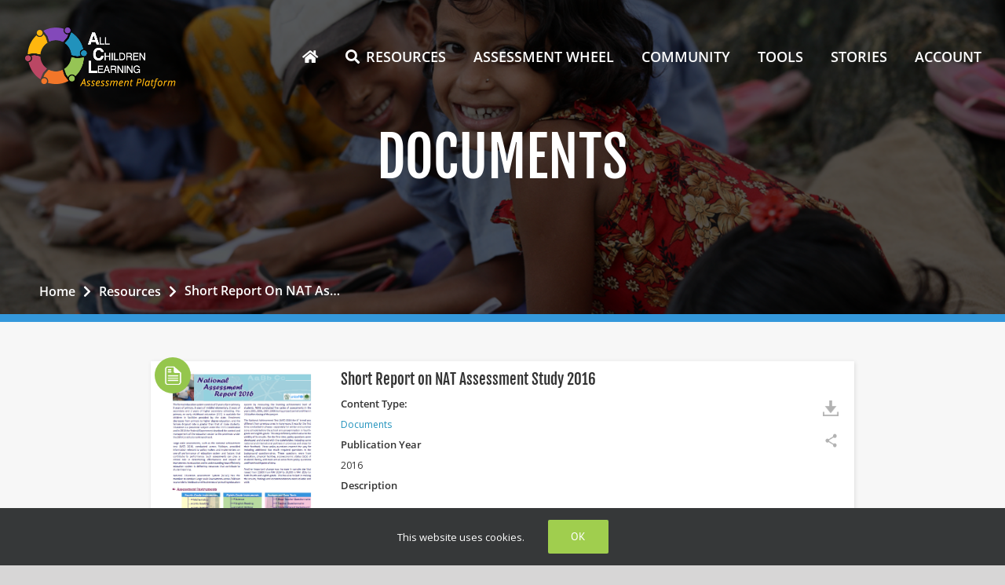

--- FILE ---
content_type: text/html; charset=UTF-8
request_url: https://allchildrenlearning.org/resources_type/short-report-on-nat-assessment-study-2016/
body_size: 17612
content:
<!DOCTYPE html>
<html class="no-overflow-y avada-html-layout-wide" lang="en-US" prefix="og: http://ogp.me/ns# fb: http://ogp.me/ns/fb#">
<head>
	<meta http-equiv="X-UA-Compatible" content="IE=edge" />
	<meta http-equiv="Content-Type" content="text/html; charset=utf-8"/>
	<meta name="viewport" content="width=device-width, initial-scale=1" />
	<title>Short Report on NAT Assessment Study 2016 &#8211; Home</title>
<link rel='dns-prefetch' href='//s.w.org' />
<link rel="alternate" type="application/rss+xml" title="Home &raquo; Feed" href="https://allchildrenlearning.org/feed/" />
<link rel="alternate" type="application/rss+xml" title="Home &raquo; Comments Feed" href="https://allchildrenlearning.org/comments/feed/" />
					<link rel="shortcut icon" href="https://allchildrenlearning.org/wp-content/uploads/2021/03/fav-icon.ico" type="image/x-icon" />
		
		
		
		
				
		<meta property="og:title" content="Short Report on NAT Assessment Study 2016"/>
		<meta property="og:type" content="article"/>
		<meta property="og:url" content="https://allchildrenlearning.org/resources_type/short-report-on-nat-assessment-study-2016/"/>
		<meta property="og:site_name" content="Home"/>
		<meta property="og:description" content=""/>

									<meta property="og:image" content="https://allchildrenlearning.org/wp-content/uploads/2020/01/Short-report-on-NAT-Assessment-Study-2016-.png"/>
									<!-- This site uses the Google Analytics by MonsterInsights plugin v7.17.0 - Using Analytics tracking - https://www.monsterinsights.com/ -->
							<script src="//www.googletagmanager.com/gtag/js?id=UA-1012073-10"  type="text/javascript" data-cfasync="false"></script>
			<script type="text/javascript" data-cfasync="false">
				var mi_version = '7.17.0';
				var mi_track_user = true;
				var mi_no_track_reason = '';
				
								var disableStr = 'ga-disable-UA-1012073-10';

				/* Function to detect opted out users */
				function __gtagTrackerIsOptedOut() {
					return document.cookie.indexOf( disableStr + '=true' ) > - 1;
				}

				/* Disable tracking if the opt-out cookie exists. */
				if ( __gtagTrackerIsOptedOut() ) {
					window[disableStr] = true;
				}

				/* Opt-out function */
				function __gtagTrackerOptout() {
					document.cookie = disableStr + '=true; expires=Thu, 31 Dec 2099 23:59:59 UTC; path=/';
					window[disableStr] = true;
				}

				if ( 'undefined' === typeof gaOptout ) {
					function gaOptout() {
						__gtagTrackerOptout();
					}
				}
								window.dataLayer = window.dataLayer || [];
				if ( mi_track_user ) {
					function __gtagTracker() {dataLayer.push( arguments );}
					__gtagTracker( 'js', new Date() );
					__gtagTracker( 'set', {
						'developer_id.dZGIzZG' : true,
						                    });
					__gtagTracker( 'config', 'UA-1012073-10', {
						forceSSL:true,link_attribution:true,					} );
										window.gtag = __gtagTracker;										(
						function () {
							/* https://developers.google.com/analytics/devguides/collection/analyticsjs/ */
							/* ga and __gaTracker compatibility shim. */
							var noopfn = function () {
								return null;
							};
							var newtracker = function () {
								return new Tracker();
							};
							var Tracker = function () {
								return null;
							};
							var p = Tracker.prototype;
							p.get = noopfn;
							p.set = noopfn;
							p.send = function (){
								var args = Array.prototype.slice.call(arguments);
								args.unshift( 'send' );
								__gaTracker.apply(null, args);
							};
							var __gaTracker = function () {
								var len = arguments.length;
								if ( len === 0 ) {
									return;
								}
								var f = arguments[len - 1];
								if ( typeof f !== 'object' || f === null || typeof f.hitCallback !== 'function' ) {
									if ( 'send' === arguments[0] ) {
										var hitConverted, hitObject = false, action;
										if ( 'event' === arguments[1] ) {
											if ( 'undefined' !== typeof arguments[3] ) {
												hitObject = {
													'eventAction': arguments[3],
													'eventCategory': arguments[2],
													'eventLabel': arguments[4],
													'value': arguments[5] ? arguments[5] : 1,
												}
											}
										}
										if ( typeof arguments[2] === 'object' ) {
											hitObject = arguments[2];
										}
										if ( typeof arguments[5] === 'object' ) {
											Object.assign( hitObject, arguments[5] );
										}
										if ( 'undefined' !== typeof (
											arguments[1].hitType
										) ) {
											hitObject = arguments[1];
										}
										if ( hitObject ) {
											action = 'timing' === arguments[1].hitType ? 'timing_complete' : hitObject.eventAction;
											hitConverted = mapArgs( hitObject );
											__gtagTracker( 'event', action, hitConverted );
										}
									}
									return;
								}

								function mapArgs( args ) {
									var gaKey, hit = {};
									var gaMap = {
										'eventCategory': 'event_category',
										'eventAction': 'event_action',
										'eventLabel': 'event_label',
										'eventValue': 'event_value',
										'nonInteraction': 'non_interaction',
										'timingCategory': 'event_category',
										'timingVar': 'name',
										'timingValue': 'value',
										'timingLabel': 'event_label',
									};
									for ( gaKey in gaMap ) {
										if ( 'undefined' !== typeof args[gaKey] ) {
											hit[gaMap[gaKey]] = args[gaKey];
										}
									}
									return hit;
								}

								try {
									f.hitCallback();
								} catch ( ex ) {
								}
							};
							__gaTracker.create = newtracker;
							__gaTracker.getByName = newtracker;
							__gaTracker.getAll = function () {
								return [];
							};
							__gaTracker.remove = noopfn;
							__gaTracker.loaded = true;
							window['__gaTracker'] = __gaTracker;
						}
					)();
									} else {
										console.log( "" );
					( function () {
							function __gtagTracker() {
								return null;
							}
							window['__gtagTracker'] = __gtagTracker;
							window['gtag'] = __gtagTracker;
					} )();
									}
			</script>
				<!-- / Google Analytics by MonsterInsights -->
				<script type="text/javascript">
			window._wpemojiSettings = {"baseUrl":"https:\/\/s.w.org\/images\/core\/emoji\/13.0.0\/72x72\/","ext":".png","svgUrl":"https:\/\/s.w.org\/images\/core\/emoji\/13.0.0\/svg\/","svgExt":".svg","source":{"concatemoji":"https:\/\/allchildrenlearning.org\/wp-includes\/js\/wp-emoji-release.min.js?ver=5.5.1"}};
			!function(e,a,t){var r,n,o,i,p=a.createElement("canvas"),s=p.getContext&&p.getContext("2d");function c(e,t){var a=String.fromCharCode;s.clearRect(0,0,p.width,p.height),s.fillText(a.apply(this,e),0,0);var r=p.toDataURL();return s.clearRect(0,0,p.width,p.height),s.fillText(a.apply(this,t),0,0),r===p.toDataURL()}function l(e){if(!s||!s.fillText)return!1;switch(s.textBaseline="top",s.font="600 32px Arial",e){case"flag":return!c([127987,65039,8205,9895,65039],[127987,65039,8203,9895,65039])&&(!c([55356,56826,55356,56819],[55356,56826,8203,55356,56819])&&!c([55356,57332,56128,56423,56128,56418,56128,56421,56128,56430,56128,56423,56128,56447],[55356,57332,8203,56128,56423,8203,56128,56418,8203,56128,56421,8203,56128,56430,8203,56128,56423,8203,56128,56447]));case"emoji":return!c([55357,56424,8205,55356,57212],[55357,56424,8203,55356,57212])}return!1}function d(e){var t=a.createElement("script");t.src=e,t.defer=t.type="text/javascript",a.getElementsByTagName("head")[0].appendChild(t)}for(i=Array("flag","emoji"),t.supports={everything:!0,everythingExceptFlag:!0},o=0;o<i.length;o++)t.supports[i[o]]=l(i[o]),t.supports.everything=t.supports.everything&&t.supports[i[o]],"flag"!==i[o]&&(t.supports.everythingExceptFlag=t.supports.everythingExceptFlag&&t.supports[i[o]]);t.supports.everythingExceptFlag=t.supports.everythingExceptFlag&&!t.supports.flag,t.DOMReady=!1,t.readyCallback=function(){t.DOMReady=!0},t.supports.everything||(n=function(){t.readyCallback()},a.addEventListener?(a.addEventListener("DOMContentLoaded",n,!1),e.addEventListener("load",n,!1)):(e.attachEvent("onload",n),a.attachEvent("onreadystatechange",function(){"complete"===a.readyState&&t.readyCallback()})),(r=t.source||{}).concatemoji?d(r.concatemoji):r.wpemoji&&r.twemoji&&(d(r.twemoji),d(r.wpemoji)))}(window,document,window._wpemojiSettings);
		</script>
		<style type="text/css">
img.wp-smiley,
img.emoji {
	display: inline !important;
	border: none !important;
	box-shadow: none !important;
	height: 1em !important;
	width: 1em !important;
	margin: 0 .07em !important;
	vertical-align: -0.1em !important;
	background: none !important;
	padding: 0 !important;
}
</style>
	<link rel='stylesheet' id='ai1ec_style-css'  href='//allchildrenlearning.org/wp-content/plugins/all-in-one-event-calendar/public/themes-ai1ec/vortex/css/ai1ec_parsed_css.css?ver=2.5.44' type='text/css' media='all' />
<link rel='stylesheet' id='ctf_styles-css'  href='https://allchildrenlearning.org/wp-content/plugins/custom-twitter-feeds/css/ctf-styles.min.css?ver=1.5.1' type='text/css' media='all' />
<link rel='stylesheet' id='page-list-style-css'  href='https://allchildrenlearning.org/wp-content/plugins/page-list/css/page-list.css?ver=5.2' type='text/css' media='all' />
<link rel='stylesheet' id='font-awesome-css'  href='https://allchildrenlearning.org/wp-content/plugins/wonderplugin-tabs/font-awesome/css/font-awesome.min.css?ver=5.5.1' type='text/css' media='all' />
<link rel='stylesheet' id='wonderplugin-tabs-engine-css-css'  href='https://allchildrenlearning.org/wp-content/plugins/wonderplugin-tabs/engine/wonderplugin-tabs-engine.css?ver=5.5.1' type='text/css' media='all' />
<link rel='stylesheet' id='comment_styles-css'  href='https://allchildrenlearning.org/wp-content/plugins/wp-discourse/lib/../css/comments.css?ver=1612336889' type='text/css' media='all' />
<link rel='stylesheet' id='wp-pagenavi-css'  href='https://allchildrenlearning.org/wp-content/plugins/wp-pagenavi/pagenavi-css.css?ver=2.70' type='text/css' media='all' />
<link rel='stylesheet' id='search-filter-plugin-styles-css'  href='https://allchildrenlearning.org/wp-content/plugins/search-filter-pro/public/assets/css/search-filter.min.css?ver=2.5.1' type='text/css' media='all' />
<link rel='stylesheet' id='avada-stylesheet-css'  href='https://allchildrenlearning.org/wp-content/themes/Avada/assets/css/style.min.css?ver=5.9.1' type='text/css' media='all' />
<link rel='stylesheet' id='child-style-css'  href='https://allchildrenlearning.org/wp-content/themes/Rosa/style.css?ver=5.5.1' type='text/css' media='all' />
<!--[if IE]>
<link rel='stylesheet' id='avada-IE-css'  href='https://allchildrenlearning.org/wp-content/themes/Avada/assets/css/ie.min.css?ver=5.9.1' type='text/css' media='all' />
<style id='avada-IE-inline-css' type='text/css'>
.avada-select-parent .select-arrow{background-color:#ffffff}
.select-arrow{background-color:#ffffff}
</style>
<![endif]-->
<link rel='stylesheet' id='wpdreams-ajaxsearchpro-instances-css'  href='https://allchildrenlearning.org/wp-content/uploads/asp_upload/style.instances-ho-is-po-no-da-au-se-is.css?ver=4JUeX3' type='text/css' media='all' />
<link rel='stylesheet' id='iw_tab_style-css'  href='https://allchildrenlearning.org/wp-content/plugins/fusion-builder-elegant-tabs/css/tabstyles.css?ver=5.5.1' type='text/css' media='all' />
<link rel='stylesheet' id='iw_tab_aminate-css'  href='https://allchildrenlearning.org/wp-content/plugins/fusion-builder-elegant-tabs/css/animate.min.css?ver=5.5.1' type='text/css' media='all' />
<link rel='stylesheet' id='iw_tabs-css'  href='https://allchildrenlearning.org/wp-content/plugins/fusion-builder-elegant-tabs/css/tabs.css?ver=5.5.1' type='text/css' media='all' />
<link rel='stylesheet' id='fusion-dynamic-css-css'  href='https://allchildrenlearning.org/wp-content/uploads/fusion-styles/162be0d8dbb239e38de1b8f588f88e50.min.css?ver=5.5.1' type='text/css' media='all' />
<link rel='stylesheet' id='um_fonticons_ii-css'  href='https://allchildrenlearning.org/wp-content/plugins/ultimate-member/assets/css/um-fonticons-ii.css?ver=2.1.9' type='text/css' media='all' />
<link rel='stylesheet' id='um_fonticons_fa-css'  href='https://allchildrenlearning.org/wp-content/plugins/ultimate-member/assets/css/um-fonticons-fa.css?ver=2.1.9' type='text/css' media='all' />
<link rel='stylesheet' id='select2-css'  href='https://allchildrenlearning.org/wp-content/plugins/ultimate-member/assets/css/select2/select2.min.css?ver=2.1.9' type='text/css' media='all' />
<link rel='stylesheet' id='um_crop-css'  href='https://allchildrenlearning.org/wp-content/plugins/ultimate-member/assets/css/um-crop.css?ver=2.1.9' type='text/css' media='all' />
<link rel='stylesheet' id='um_modal-css'  href='https://allchildrenlearning.org/wp-content/plugins/ultimate-member/assets/css/um-modal.css?ver=2.1.9' type='text/css' media='all' />
<link rel='stylesheet' id='um_styles-css'  href='https://allchildrenlearning.org/wp-content/plugins/ultimate-member/assets/css/um-styles.css?ver=2.1.9' type='text/css' media='all' />
<link rel='stylesheet' id='um_profile-css'  href='https://allchildrenlearning.org/wp-content/plugins/ultimate-member/assets/css/um-profile.css?ver=2.1.9' type='text/css' media='all' />
<link rel='stylesheet' id='um_account-css'  href='https://allchildrenlearning.org/wp-content/plugins/ultimate-member/assets/css/um-account.css?ver=2.1.9' type='text/css' media='all' />
<link rel='stylesheet' id='um_misc-css'  href='https://allchildrenlearning.org/wp-content/plugins/ultimate-member/assets/css/um-misc.css?ver=2.1.9' type='text/css' media='all' />
<link rel='stylesheet' id='um_fileupload-css'  href='https://allchildrenlearning.org/wp-content/plugins/ultimate-member/assets/css/um-fileupload.css?ver=2.1.9' type='text/css' media='all' />
<link rel='stylesheet' id='um_datetime-css'  href='https://allchildrenlearning.org/wp-content/plugins/ultimate-member/assets/css/pickadate/default.css?ver=2.1.9' type='text/css' media='all' />
<link rel='stylesheet' id='um_datetime_date-css'  href='https://allchildrenlearning.org/wp-content/plugins/ultimate-member/assets/css/pickadate/default.date.css?ver=2.1.9' type='text/css' media='all' />
<link rel='stylesheet' id='um_datetime_time-css'  href='https://allchildrenlearning.org/wp-content/plugins/ultimate-member/assets/css/pickadate/default.time.css?ver=2.1.9' type='text/css' media='all' />
<link rel='stylesheet' id='um_raty-css'  href='https://allchildrenlearning.org/wp-content/plugins/ultimate-member/assets/css/um-raty.css?ver=2.1.9' type='text/css' media='all' />
<link rel='stylesheet' id='um_scrollbar-css'  href='https://allchildrenlearning.org/wp-content/plugins/ultimate-member/assets/css/simplebar.css?ver=2.1.9' type='text/css' media='all' />
<link rel='stylesheet' id='um_tipsy-css'  href='https://allchildrenlearning.org/wp-content/plugins/ultimate-member/assets/css/um-tipsy.css?ver=2.1.9' type='text/css' media='all' />
<link rel='stylesheet' id='um_responsive-css'  href='https://allchildrenlearning.org/wp-content/plugins/ultimate-member/assets/css/um-responsive.css?ver=2.1.9' type='text/css' media='all' />
<link rel='stylesheet' id='um_default_css-css'  href='https://allchildrenlearning.org/wp-content/plugins/ultimate-member/assets/css/um-old-default.css?ver=2.1.9' type='text/css' media='all' />
<link rel='stylesheet' id='tooltip-css'  href='https://allchildrenlearning.org/wp-content/plugins/enhanced-tooltipglossary/frontend/assets/css/tooltip.css?ver=5.5.1' type='text/css' media='all' />
<script type='text/javascript' id='monsterinsights-frontend-script-js-extra'>
/* <![CDATA[ */
var monsterinsights_frontend = {"js_events_tracking":"true","download_extensions":"doc,pdf,ppt,zip,xls,docx,pptx,xlsx","inbound_paths":"[{\"path\":\"\\\/go\\\/\",\"label\":\"affiliate\"},{\"path\":\"\\\/recommend\\\/\",\"label\":\"affiliate\"}]","home_url":"https:\/\/allchildrenlearning.org","hash_tracking":"false","ua":"UA-1012073-10"};
/* ]]> */
</script>
<script type='text/javascript' src='https://allchildrenlearning.org/wp-content/plugins/google-analytics-for-wordpress/assets/js/frontend-gtag.min.js?ver=7.17.0' id='monsterinsights-frontend-script-js'></script>
<script type='text/javascript' id='jquery-core-js-extra'>
/* <![CDATA[ */
var ctf = {"ajax_url":"https:\/\/allchildrenlearning.org\/wp-admin\/admin-ajax.php"};
/* ]]> */
</script>
<script type='text/javascript' src='https://allchildrenlearning.org/wp-includes/js/jquery/jquery.js?ver=1.12.4-wp' id='jquery-core-js'></script>
<script type='text/javascript' id='tooltip-js-js-extra'>
/* <![CDATA[ */
var cmtt_data = {"tooltip":{"clickable":0,"top":3,"left":23,"endalpha":95,"borderStyle":"none","borderWidth":"0px","borderColor":"#000","fontSize":"13px","padding":"2px 12px 3px 7px","borderRadius":"6px"},"ajaxurl":"https:\/\/allchildrenlearning.org\/wp-admin\/admin-ajax.php"};
/* ]]> */
</script>
<script type='text/javascript' src='https://allchildrenlearning.org/wp-content/plugins/enhanced-tooltipglossary/frontend/assets/js/tooltip.js?ver=5.5.1' id='tooltip-js-js'></script>
<script type='text/javascript' src='https://allchildrenlearning.org/wp-content/plugins/wonderplugin-tabs/engine/wonderplugin-tabs-engine.js?ver=6.4' id='wonderplugin-tabs-engine-script-js'></script>
<script type='text/javascript' id='search-filter-plugin-build-js-extra'>
/* <![CDATA[ */
var SF_LDATA = {"ajax_url":"https:\/\/allchildrenlearning.org\/wp-admin\/admin-ajax.php","home_url":"https:\/\/allchildrenlearning.org\/"};
/* ]]> */
</script>
<script type='text/javascript' src='https://allchildrenlearning.org/wp-content/plugins/search-filter-pro/public/assets/js/search-filter-build.min.js?ver=2.5.1' id='search-filter-plugin-build-js'></script>
<script type='text/javascript' src='https://allchildrenlearning.org/wp-content/plugins/search-filter-pro/public/assets/js/chosen.jquery.min.js?ver=2.5.1' id='search-filter-plugin-chosen-js'></script>
<script type='text/javascript' src='https://allchildrenlearning.org/wp-content/plugins/ultimate-member/assets/js/um-gdpr.min.js?ver=2.1.9' id='um-gdpr-js'></script>
<link rel="https://api.w.org/" href="https://allchildrenlearning.org/wp-json/" /><link rel="alternate" type="application/json" href="https://allchildrenlearning.org/wp-json/wp/v2/resources_type/2670" /><link rel="EditURI" type="application/rsd+xml" title="RSD" href="https://allchildrenlearning.org/xmlrpc.php?rsd" />
<link rel="wlwmanifest" type="application/wlwmanifest+xml" href="https://allchildrenlearning.org/wp-includes/wlwmanifest.xml" /> 
<meta name="generator" content="WordPress 5.5.1" />
<link rel="canonical" href="https://allchildrenlearning.org/resources_type/short-report-on-nat-assessment-study-2016/" />
<link rel='shortlink' href='https://allchildrenlearning.org/?p=2670' />
<link rel="alternate" type="application/json+oembed" href="https://allchildrenlearning.org/wp-json/oembed/1.0/embed?url=https%3A%2F%2Fallchildrenlearning.org%2Fresources_type%2Fshort-report-on-nat-assessment-study-2016%2F" />
<link rel="alternate" type="text/xml+oembed" href="https://allchildrenlearning.org/wp-json/oembed/1.0/embed?url=https%3A%2F%2Fallchildrenlearning.org%2Fresources_type%2Fshort-report-on-nat-assessment-study-2016%2F&#038;format=xml" />
        <!-- Custom Twitter Feeds CSS -->
        <style type="text/css">
            #ctf .ctf-item {
     border-top: 1px solid #fff;
}
        </style>
        		<style type="text/css">
			.um_request_name {
				display: none !important;
			}
		</style>
	                <link href='//fonts.googleapis.com/css?family=Open+Sans:300|Open+Sans:400|Open+Sans:700' rel='stylesheet' type='text/css'>
                                <link href='//fonts.googleapis.com/css?family=Lato:300|Lato:400|Lato:700' rel='stylesheet' type='text/css'>
                <style type="text/css">.recentcomments a{display:inline !important;padding:0 !important;margin:0 !important;}</style>            <style type="text/css">
                <!--
                @font-face {
                    font-family: 'asppsicons2';
                    src: url('https://allchildrenlearning.org/wp-content/plugins/ajax-search-pro/css/fonts/icons/icons2.eot');
                    src: url('https://allchildrenlearning.org/wp-content/plugins/ajax-search-pro/css/fonts/icons/icons2.eot?#iefix') format('embedded-opentype'),
                    url('https://allchildrenlearning.org/wp-content/plugins/ajax-search-pro/css/fonts/icons/icons2.woff2') format('woff2'),
                    url('https://allchildrenlearning.org/wp-content/plugins/ajax-search-pro/css/fonts/icons/icons2.woff') format('woff'),
                    url('https://allchildrenlearning.org/wp-content/plugins/ajax-search-pro/css/fonts/icons/icons2.ttf') format('truetype'),
                    url('https://allchildrenlearning.org/wp-content/plugins/ajax-search-pro/css/fonts/icons/icons2.svg#icons') format('svg');
                    font-weight: normal;
                    font-style: normal;
                }
                .asp_m{height: 0;}                -->
            </style>
                        <script type="text/javascript">
                if ( typeof _ASP !== "undefined" && _ASP !== null && typeof _ASP.initialize !== "undefined" )
                    _ASP.initialize();
            </script>
            	
		
	<script type="text/javascript">
		var doc = document.documentElement;
		doc.setAttribute('data-useragent', navigator.userAgent);
	</script>

	</head>


<body class="resources_type-template-default single single-resources_type postid-2670 fusion-image-hovers fusion-body ltr no-tablet-sticky-header no-mobile-sticky-header no-mobile-slidingbar no-mobile-totop fusion-disable-outline fusion-sub-menu-fade mobile-logo-pos-left layout-wide-mode fusion-top-header menu-text-align-center mobile-menu-design-modern fusion-show-pagination-text fusion-header-layout-v1 avada-responsive avada-footer-fx-none fusion-search-form-classic fusion-avatar-square">

	<a class="skip-link screen-reader-text" href="#content">Skip to content</a>
				<div id="wrapper" class="">
		<div id="home" style="position:relative;top:-1px;"></div>
		
			<header class="fusion-header-wrapper">
				<div class="fusion-header-v1 fusion-logo-left fusion-sticky-menu- fusion-sticky-logo-1 fusion-mobile-logo-1  fusion-mobile-menu-design-modern">
					<div class="fusion-header-sticky-height"></div>
<div class="fusion-header">
	<div class="fusion-row">
					<div class="fusion-logo" data-margin-top="31px" data-margin-bottom="31px" data-margin-left="0px" data-margin-right="0px">
			<a class="fusion-logo-link"  href="https://allchildrenlearning.org/" >

						<!-- standard logo -->
			<img src="https://allchildrenlearning.org/wp-content/uploads/2020/03/Rosa-Logo-v2.png" srcset="https://allchildrenlearning.org/wp-content/uploads/2020/03/Rosa-Logo-v2.png 1x, https://allchildrenlearning.org/wp-content/uploads/2020/03/Rosa-Logo-v2.png 2x" width="393" height="165" style="max-height:165px;height:auto;" alt="Home Logo" data-retina_logo_url="https://allchildrenlearning.org/wp-content/uploads/2020/03/Rosa-Logo-v2.png" class="fusion-standard-logo" />

											<!-- mobile logo -->
				<img src="https://allchildrenlearning.org/wp-content/uploads/2020/03/Rosa-Logo-v2.png" srcset="https://allchildrenlearning.org/wp-content/uploads/2020/03/Rosa-Logo-v2.png 1x" width="393" height="165" alt="Home Logo" data-retina_logo_url="" class="fusion-mobile-logo" />
			
											<!-- sticky header logo -->
				<img src="https://allchildrenlearning.org/wp-content/uploads/2020/03/Rosa-Logo-v2.png" srcset="https://allchildrenlearning.org/wp-content/uploads/2020/03/Rosa-Logo-v2.png 1x, https://allchildrenlearning.org/wp-content/uploads/2020/03/Rosa-Logo-v2.png 2x" width="393" height="165" style="max-height:165px;height:auto;" alt="Home Logo" data-retina_logo_url="https://allchildrenlearning.org/wp-content/uploads/2020/03/Rosa-Logo-v2.png" class="fusion-sticky-logo" />
					</a>
		</div>		<nav class="fusion-main-menu" aria-label="Main Menu"><ul id="menu-main-menu" class="fusion-menu"><li  id="menu-item-124"  class="menu-item menu-item-type-post_type menu-item-object-page menu-item-home menu-item-124"  data-item-id="124"><a  href="https://allchildrenlearning.org/" class="fusion-icon-only-link fusion-flex-link fusion-bottombar-highlight"><span class="fusion-megamenu-icon"><i class="glyphicon fa-home fas"></i></span><span class="menu-text"><span class="menu-title">HOME</span></span></a></li><li  id="menu-item-1753"  class="menu-item menu-item-type-post_type menu-item-object-page menu-item-1753"  data-item-id="1753"><a  href="https://allchildrenlearning.org/resources/" class="fusion-flex-link fusion-bottombar-highlight"><span class="fusion-megamenu-icon"><i class="glyphicon fa-search fas"></i></span><span class="menu-text">RESOURCES</span></a></li><li  id="menu-item-41"  class="menu-item menu-item-type-post_type menu-item-object-page menu-item-41"  data-item-id="41"><a  href="https://allchildrenlearning.org/assessment-topics/" class="fusion-bottombar-highlight"><span class="menu-text">ASSESSMENT WHEEL</span></a></li><li  id="menu-item-2431"  class="menu-item menu-item-type-custom menu-item-object-custom menu-item-2431"  data-item-id="2431"><a  target="_blank" rel="noopener noreferrer" href="https://discourse.allchildrenlearning.org/" class="fusion-bottombar-highlight"><span class="menu-text">COMMUNITY</span></a></li><li  id="menu-item-2411"  class="menu-item menu-item-type-custom menu-item-object-custom menu-item-has-children menu-item-2411 fusion-dropdown-menu"  data-item-id="2411"><a  href="https://allchildrenlearning.org/tools-overview/" class="fusion-bottombar-highlight"><span class="menu-text">TOOLS</span></a><ul role="menu" class="sub-menu"><li  id="menu-item-44"  class="menu-item menu-item-type-post_type menu-item-object-page menu-item-44 fusion-dropdown-submenu" ><a  href="https://allchildrenlearning.org/tools-overview/" class="fusion-bottombar-highlight"><span>Tools Overview</span></a></li><li  id="menu-item-2474"  class="menu-item menu-item-type-post_type menu-item-object-page menu-item-2474 fusion-dropdown-submenu" ><a  href="https://allchildrenlearning.org/tools-overview/online-data-visualization-tools/" class="fusion-bottombar-highlight"><span>Online Visualization Tools</span></a></li><li  id="menu-item-2475"  class="menu-item menu-item-type-post_type menu-item-object-page menu-item-2475 fusion-dropdown-submenu" ><a  href="https://allchildrenlearning.org/tools-overview/offline-data-visualization-tools/" class="fusion-bottombar-highlight"><span>Offline Visualization Tools</span></a></li><li  id="menu-item-3936"  class="menu-item menu-item-type-custom menu-item-object-custom menu-item-3936 fusion-dropdown-submenu" ><a  href="https://allchildrenlearning.org/e-learning-courses/" class="fusion-bottombar-highlight"><span>E-Learning Courses</span></a></li><li  id="menu-item-2830"  class="menu-item menu-item-type-post_type menu-item-object-page menu-item-2830 fusion-dropdown-submenu" ><a  href="https://allchildrenlearning.org/assessment-system-rapid-self-evaluation-tool/" class="fusion-bottombar-highlight"><span>Assessment System Rapid Self Evaluation Tool</span></a></li></ul></li><li  id="menu-item-45"  class="menu-item menu-item-type-post_type menu-item-object-page menu-item-45"  data-item-id="45"><a  href="https://allchildrenlearning.org/stories/" class="fusion-bottombar-highlight"><span class="menu-text">STORIES</span></a></li><li  id="menu-item-46"  class="menu-item menu-item-type-custom menu-item-object-custom menu-item-has-children menu-item-46 fusion-dropdown-menu"  data-item-id="46"><a  href="https://allchildrenlearning.org/account-page/" class="fusion-bottombar-highlight"><span class="menu-text">ACCOUNT</span></a><ul role="menu" class="sub-menu"><li  id="menu-item-825"  class="menu-item menu-item-type-post_type menu-item-object-page menu-item-825 fusion-dropdown-submenu" ><a  href="https://allchildrenlearning.org/login/" class="fusion-bottombar-highlight"><span>Login</span></a></li><li  id="menu-item-827"  class="menu-item menu-item-type-post_type menu-item-object-page menu-item-827 fusion-dropdown-submenu" ><a  href="https://allchildrenlearning.org/register/" class="fusion-bottombar-highlight"><span>Register</span></a></li></ul></li></ul></nav>	<div class="fusion-mobile-menu-icons">
							<a href="#" class="fusion-icon fusion-icon-bars" aria-label="Toggle mobile menu" aria-expanded="false"></a>
		
					<a href="#" class="fusion-icon fusion-icon-search" aria-label="Toggle mobile search"></a>
		
		
			</div>
	
<nav class="fusion-mobile-nav-holder fusion-mobile-menu-text-align-left" aria-label="Main Menu Mobile"></nav>

		
<div class="fusion-clearfix"></div>
<div class="fusion-mobile-menu-search">
	<form role="search" class="searchform fusion-search-form fusion-live-search" method="get" action="https://allchildrenlearning.org/">
	<div class="fusion-search-form-content">
		<div class="fusion-search-field search-field">
			<label><span class="screen-reader-text">Search for:</span>
									<input type="text" value="" name="s" class="s" placeholder="Search ..." required aria-required="true" aria-label="Search ..."/>
							</label>
		</div>
		<div class="fusion-search-button search-button">
			<input type="submit" class="fusion-search-submit searchsubmit" value="&#xf002;" />
					</div>
	</div>
	<input type='hidden' name='lang' value='en' /></form>
</div>
			</div>
</div>
				</div>
				<div class="fusion-clearfix"></div>
			</header>
					
		
		<div id="sliders-container">
					</div>
				
		
											<div class="breadcrumbs" typeof="BreadcrumbList" vocab="http://schema.org/">
   
   <div class="breadcrumb">
   <!-- //Breadcrums Start  --> 
   <!-- Breadcrumb NavXT 6.6.0 -->
<span property="itemListElement" typeof="ListItem"><a property="item" typeof="WebPage" title="Go to Home." href="https://allchildrenlearning.org" class="home" ><span property="name">Home</span></a><meta property="position" content="1"></span><i class="fa fa-chevron-right"></i><span property="itemListElement" typeof="ListItem"><a property="item" typeof="WebPage" title="Go to Resources." href="https://allchildrenlearning.org/resources/" class="resources_type-root post post-resources_type" ><span property="name">Resources</span></a><meta property="position" content="2"></span><i class="fa fa-chevron-right"></i><span class="post post-resources_type current-item">Short Report on NAT Assessment Study 2016</span> 
	
	<!-- //Breadcrums Ends  -->
	</div>
</div>

				<main id="main" class="clearfix width-100" style="padding-left:30px;padding-right:30px">
			<div class="fusion-row" style="max-width:100%;">

<section id="content" style="width: 100%;">
			
	<!-- Single resource page content -->
	<style>
   .fusion-row { max-width:100% !important;}
	#main {background: #f7f7f7; padding-left:0 !important; padding-right: 0 !important;}
	.fusion-header { height: 520px;background-repeat: no-repeat; background-attachment: inherit; background-position: top center; background-size: cover; position: relative; }
	.fusion-header:after { content: " "; background-color: rgba(0,0,0,0.65); width: 100%; height: 100%; top: 0px; left:0;
    position: absolute; border-bottom: 10px solid #3498db; z-index: -1; }
    .fusion-header:before { content: "DOCUMENTS"; position: absolute; font-family: "Fjalla One" !important; font-weight: 400; font-size: 70px;  color:#fff; left:50%; top:50%; transform: translate(-50%,-50%); }

    div#socialmedia {display: none; }
    div#shareicon:hover div#socialmedia {display: block;}

    div#socialmedia {border: 1px solid #ddd; text-align: center; position: relative; left: 10px; top: 10px; padding: 10px; box-shadow: 0 1px 2px rgba(34,36,38,.15);}
    div#socialmedia:after {content: ""; position: absolute; left: 50%; top: 0; border: none; border-right: 1px solid #ddd; border-top: 1px solid #ddd; width: 8px; height: 8px; transform: translate(-50%,-50%) rotate(-45deg); background: #fff; margin: 0 -1.5px 0 0; margin-left: 2px;}
    div#socialmedia a + a { margin-top: 10px; display: inline-block; }
    div#socialmedia a .fa-facebook { color: #3d5a98; }
    div#socialmedia a .fa-twitter { color: #1dabdd; }
</style>
<link rel='stylesheet' id='child-style-css'  href='https://allchildrenlearning.org/wp-content/themes/Rosa/style.css' type='text/css' media='all' />

<section class="trainningCources" id="content" style="width: 100%;">
	
	<!-- Single resource page content -->
	
	 <div class="upper-container resourceDocument">
   	    <div class="viewDocument">
	   		<div class="row">
	   			<div class="col-md-3">
	   				<div class="imgBox">
	   						<img width="438" height="621" src="https://allchildrenlearning.org/wp-content/uploads/2020/01/Short-report-on-NAT-Assessment-Study-2016-.png" class="attachment-post-thumbnail size-post-thumbnail wp-post-image" alt="" loading="lazy" srcset="https://allchildrenlearning.org/wp-content/uploads/2020/01/Short-report-on-NAT-Assessment-Study-2016--200x284.png 200w, https://allchildrenlearning.org/wp-content/uploads/2020/01/Short-report-on-NAT-Assessment-Study-2016--212x300.png 212w, https://allchildrenlearning.org/wp-content/uploads/2020/01/Short-report-on-NAT-Assessment-Study-2016--400x567.png 400w, https://allchildrenlearning.org/wp-content/uploads/2020/01/Short-report-on-NAT-Assessment-Study-2016-.png 438w" sizes="(max-width: 438px) 100vw, 438px" />								
					  
					 <div class="bottomOverlay">
	                        <div class="leftArea">
	                          <div class="progress">
							

  
	             <div class="progress-bar" style="width:90%">
	                            </div>
	                          </div>
	                          <div class="progStatus">Advanced</div>
	                        </div>
	                      </div>
	   				</div>
	   			</div>
   
                   
			
				
	   			<div class="col-md-8">
	   				<div class="rightBx">
		   				<h3>Short Report on NAT Assessment Study 2016</h3>
		   				
		   				<div class="listGroup">
		   					<label>Content Type:</label> 
							<span class="title">
						<a href="https://allchildrenlearning.org/resources-search/?_sft_taxonomy_resources=documents">Documents </a>
								</span> </div>

						<div class="listGroup">
		   					<label>Publication Year</label> 
							<span class="title">
								2016							</span>
						</div>

						<div class="listGroup">
		   					<label>Description</label> 
							<span class="title"></span>
						</div>
						
	<!--  Country start  -->
			
			<div class="listGroup">
		    <label>Country:</label> 
		    <span class="title"> 
							  <a href ="https://allchildrenlearning.org/resources-search/?_sfm_country=Pakistan" alt=""> Pakistan </a>
			</span> </div>
			
	<!-- Country End  -->

						
						<div class="listGroup">
		   					<label>Link</label> 
							<span class="title">
							<a href="http://www.neas.gov.pk/Document%20Center_files/Final%20Report%2021%20Jan%202018%20Qnmar_Edited.pdf">	Go to External Link</a>
							</span>
						</div>
		   				
		   				</div>
	   				</div>
	   				<div class="col-md-1 rightIcons">
	   					<!-- <div class="icons"><img src="https://allchildrenlearning.org/wp-content/uploads/2019/10/heart-icon.png" alt=""></div> -->
	   					<div class="icons"><a href="https://allchildrenlearning.org/wp-content/uploads/2020/01/Short-Report-of-NAT-2016.pdf" target="_blank"><img src="https://allchildrenlearning.org/wp-content/uploads/2019/10/download-icon.png" alt=""></a></div>
	   					<div class="icons" id="shareicon"><img src="https://allchildrenlearning.org/wp-content/uploads/2019/10/share-icon.png" alt="">
				<div id="socialmedia"><a href="https://www.facebook.com/sharer/sharer.php?u=https://allchildrenlearning.org/resources_type/short-report-on-nat-assessment-study-2016/&t=Short Report on NAT Assessment Study 2016"><i class="fa fa-facebook"></i></a>
									  <a href="http://twitter.com/share?text=Short Report on NAT Assessment Study 2016&url=https://allchildrenlearning.org/resources_type/short-report-on-nat-assessment-study-2016/">
									  	<i class="fa fa-twitter"></i>
									  </a></div>
			</div>
	   				</div>
	   			</div> <!-- row --->
   			</div> <!--view document -->

   			<div class="tabBox">
   				<div class="nav-tabs">
					<a href="#" class="nav">ABSTRACT</a>
					<a href="#" class="nav">FULL TEXT</a>
					<a href="#" class="nav">TAXONOMY</a>
					</div>

					<section class="tab-content">
						 <article class="info active">
						 	The Government of Pakistan is simultaneously working on access, equity and to improve the quality of education. These aspects present quite a bit of challenges to the planners. However, less attention was paid to assessment of quality of student learning. The reason was that the practice was not followed by the policy makers for the desired improvement. This necessitated the introduction of a well-planned and properly executed national assessment in Pakistan. This is a short report/executive summary on National Assessment Test 2016 conducted in grade 4 and grade 8 for the subjects of Mathematics, Urdu, Science and English.						</article>
						 <article class="info">
						 	<embed src="https://allchildrenlearning.org/wp-content/uploads/2020/01/Short-Report-of-NAT-2016.pdf" type="application/pdf" width="500" height="575"></embed>
						 </article>
						<article class="info">
							
					<div class="texonomyList">
						<div class="listGroup">
							<label>Title:</label> <span class="title">Short Report on NAT Assessment Study 2016</span>
						</div>
						
						<div class="listGroup">
							<label>Description:</label> <span class="title"></span>
							
						</div>
						
						<div class="listGroup">
							<label>Content Type:</label> <span class="title"><a href="https://allchildrenlearning.org/resources-search/?_sft_taxonomy_resources=documents">Documents </a></span>
						</div>
						
						<div class="listGroup">
							<label>Publication Year:</label> <span class="title">2016 </span>
							
						</div>
						
			<!--  Pubisher start  -->
			
			<div class="listGroup">
		    <label>Publisher:</label> 
		    <span class="title lowercase"> 
			                <a href ="https://allchildrenlearning.org/resources-search/?_sfm_publisher=National%20Education%20Assessment%20System%20(NEAS)%2C%20Islamabad" alt=""> National Education Assessment System (NEAS), Islamabad </a>  
                 
			</span> </div>
			
			<!--   Publisher end     -->
						
		<!--  Assessment topic start  -->
			
			<div class="listGroup">
		    <label>Assessment Topic:</label> 
		    <span class="title lowercase"> 
			                <a href ="https://allchildrenlearning.org/resources-search/?_sfm_assessment_topic=USING" alt=""> Using </a>  
                 
			</span> </div>
			
		<!--Assessment topic end     -->			
			
<!-- Assessment subtopic start -->
			<div class="listGroup">
		    <label>Assessment Sub Topic:</label> 
		    <span class="title"> 
							  <a href ="https://allchildrenlearning.org/resources-search/?_sfm_assessment_sub_topic=Reporting%20and%20Dissemination" alt=""> Reporting and Dissemination </a>
				 
				  
			</span> </div>
<!-- Assessment subtopic end -->

						
<!--Level start     -->
			
			<div class="listGroup">
		    <label>Level:</label> 
		    <span class="title"> 
			                   <a href ="https://allchildrenlearning.org/resources-search/?_sfm_level=Advanced" alt=""> Advanced </a>  
                    
			 
			</span> </div>
			
<!--  Level  End  -->
						
<!--  Language start  -->
			
			<div class="listGroup">
		    <label>Language:</label> 
		    <span class="title"> 
							  <a href ="https://allchildrenlearning.org/resources-search/?_sfm_language=English" alt=""> English </a>
			</span> </div>
			
<!-- Language End  -->
						


<!--  License start  -->
			
			<div class="listGroup">
		    <label>License:</label> 
		    <span class="title lowercase"> 
			                <a href ="https://allchildrenlearning.org/resources-search/?_sfm_license=Unspecified" alt=""> Unspecified </a>  
                 
			</span> </div>
			
		<!--License end     -->		
			
						
<!--  Country start  -->
			
			<div class="listGroup">
		    <label>Country:</label> 
		    <span class="title"> 
							  <a href ="https://allchildrenlearning.org/resources-search/?_sfm_country=Pakistan" alt=""> Pakistan </a>
			</span> </div>
			
<!-- Country End  -->					
						
						<div class="listGroup">
							<label>Image:</label> <span class="title">Short Report on NAT Assessment Study 2016</span>
						</div>
						
						<div class="listGroup">
							<label>Uploaded File:</label> <span class="title"><a href="https://allchildrenlearning.org/wp-content/uploads/2020/01/Short-Report-of-NAT-2016.pdf"> https://allchildrenlearning.org/wp-content/uploads/2020/01/Short-Report-of-NAT-2016.pdf </a></span>
						</div>
						
						<div class="listGroup">
							<label>Link: </label>
							<span class="title"><a href="http://www.neas.gov.pk/Document%20Center_files/Final%20Report%2021%20Jan%202018%20Qnmar_Edited.pdf">	http://www.neas.gov.pk/Document%20Center_files/Final%20Report%2021%20Jan%202018%20Qnmar_Edited.pdf </a></span>
						</div>
						
						
							<div class="listGroup">
							<label>Tags: </label>
							<span class="title">
														
							</span>
						</div>
						
				
	
							
					</div> <!-- texonomyList ends -->
						</article>
					</section>
   			</div>



</div> <!---upper container ends -->


<div class="traingCourseThumb">	
<h1 class="titledesign">MORE DOCUMENTS</h1>

<br>
	
<ul>
        	<li><div class="featuredimage"><a href="https://allchildrenlearning.org/resources_type/outstanding-teaching-learning-and-assessment-otla-anthology-of-practitioner-action-research-reports-2020-21/"><img width="1038" height="693" src="https://allchildrenlearning.org/wp-content/uploads/2022/03/OTLA.png" class="attachment-post-thumbnail size-post-thumbnail wp-post-image" alt="" loading="lazy" srcset="https://allchildrenlearning.org/wp-content/uploads/2022/03/OTLA-200x134.png 200w, https://allchildrenlearning.org/wp-content/uploads/2022/03/OTLA-300x200.png 300w, https://allchildrenlearning.org/wp-content/uploads/2022/03/OTLA-400x267.png 400w, https://allchildrenlearning.org/wp-content/uploads/2022/03/OTLA-600x401.png 600w, https://allchildrenlearning.org/wp-content/uploads/2022/03/OTLA-768x513.png 768w, https://allchildrenlearning.org/wp-content/uploads/2022/03/OTLA-800x534.png 800w, https://allchildrenlearning.org/wp-content/uploads/2022/03/OTLA-1030x688.png 1030w, https://allchildrenlearning.org/wp-content/uploads/2022/03/OTLA.png 1038w" sizes="(max-width: 1038px) 100vw, 1038px" /> </a> 
              <div class="bottomOverlay">
                        <div class="leftArea">
                          <div class="progress">
                        

						       <div class="progress-bar" style="width:20%">
                            </div>
                          </div>
                          <div class="progStatus">Introductory</div>
                        </div>
				  
			                        <div class="rightArea">
                          <div class="circleBox bg-green"><img src="https://allchildrenlearning.org/wp-content/uploads/2019/10/documets.png" alt=""></div>
                        </div>
                      </div>
        	</div>
			<div class="posttype">Resources  </div>
			<div class="publishtime">   </div>
			<div class="title"><a href="https://allchildrenlearning.org/resources_type/outstanding-teaching-learning-and-assessment-otla-anthology-of-practitioner-action-research-reports-2020-21/">Outstanding Teaching, Learning and Assessment (OTLA): Anthology of Practitioner Action Research Reports (2020-21)</a>  </div>
			<div class="contenttype"><span>Content Type:</span> Documents  </div>
			<div class="created"><span>Created:</span> 2021</div>
			
			
			<div class="link"><span>URL:</span><a href="https://www.et-foundation.co.uk/wp-content/uploads/2021/11/Anthology-of-Practitioner-Action-Research-Reports-2020-21.pdf">https://www.et-foundation.co.uk/wp-content/uploads/2021/11/Anthology-of-Practitioner-Action-Research-Reports-2020-21.pdf</a></div>
			</li>	
				        	<li><div class="featuredimage"><a href="https://allchildrenlearning.org/resources_type/formative-assessment-for-quality-inclusive-digital-and-distance-learning-during-and-beyond-the-covid-19-pandemic-learning-guide-for-teachers-and-trainers-manual/"><img width="573" height="740" src="https://allchildrenlearning.org/wp-content/uploads/2022/02/Learning-guide.png" class="attachment-post-thumbnail size-post-thumbnail wp-post-image" alt="" loading="lazy" srcset="https://allchildrenlearning.org/wp-content/uploads/2022/02/Learning-guide-200x258.png 200w, https://allchildrenlearning.org/wp-content/uploads/2022/02/Learning-guide-232x300.png 232w, https://allchildrenlearning.org/wp-content/uploads/2022/02/Learning-guide-400x517.png 400w, https://allchildrenlearning.org/wp-content/uploads/2022/02/Learning-guide.png 573w" sizes="(max-width: 573px) 100vw, 573px" /> </a> 
              <div class="bottomOverlay">
                        <div class="leftArea">
                          <div class="progress">
                        

						       <div class="progress-bar" style="width:20%">
                            </div>
                          </div>
                          <div class="progStatus">Introductory</div>
                        </div>
				  
			                        <div class="rightArea">
                          <div class="circleBox bg-green"><img src="https://allchildrenlearning.org/wp-content/uploads/2019/10/documets.png" alt=""></div>
                        </div>
                      </div>
        	</div>
			<div class="posttype">Resources  </div>
			<div class="publishtime">   </div>
			<div class="title"><a href="https://allchildrenlearning.org/resources_type/formative-assessment-for-quality-inclusive-digital-and-distance-learning-during-and-beyond-the-covid-19-pandemic-learning-guide-for-teachers-and-trainers-manual/">Formative Assessment for Quality, Inclusive Digital and Distance Learning during and beyond the COVID-19 Pandemic (Learning Guide for Teachers and Trainer&#8217;s Manual))</a>  </div>
			<div class="contenttype"><span>Content Type:</span> Documents  </div>
			<div class="created"><span>Created:</span> </div>
			
			
			<div class="link"><span>URL:</span><a href="https://www.unicef.org/eca/media/19381/file">https://www.unicef.org/eca/media/19381/file</a></div>
			</li>	
				        	<li><div class="featuredimage"><a href="https://allchildrenlearning.org/resources_type/formative-learning-assessment-in-contexts-of-remote-educational-services-in-latin-america-and-the-caribbean-literature-review-guidelines-and-tools/"><img width="443" height="574" src="https://allchildrenlearning.org/wp-content/uploads/2021/11/LACRO-formative-assessment.png" class="attachment-post-thumbnail size-post-thumbnail wp-post-image" alt="" loading="lazy" srcset="https://allchildrenlearning.org/wp-content/uploads/2021/11/LACRO-formative-assessment-200x259.png 200w, https://allchildrenlearning.org/wp-content/uploads/2021/11/LACRO-formative-assessment-232x300.png 232w, https://allchildrenlearning.org/wp-content/uploads/2021/11/LACRO-formative-assessment-400x518.png 400w, https://allchildrenlearning.org/wp-content/uploads/2021/11/LACRO-formative-assessment.png 443w" sizes="(max-width: 443px) 100vw, 443px" /> </a> 
              <div class="bottomOverlay">
                        <div class="leftArea">
                          <div class="progress">
                        

						       <div class="progress-bar" style="width:20%">
                            </div>
                          </div>
                          <div class="progStatus">Introductory</div>
                        </div>
				  
			                        <div class="rightArea">
                          <div class="circleBox bg-green"><img src="https://allchildrenlearning.org/wp-content/uploads/2019/10/documets.png" alt=""></div>
                        </div>
                      </div>
        	</div>
			<div class="posttype">Resources  </div>
			<div class="publishtime">   </div>
			<div class="title"><a href="https://allchildrenlearning.org/resources_type/formative-learning-assessment-in-contexts-of-remote-educational-services-in-latin-america-and-the-caribbean-literature-review-guidelines-and-tools/">Formative learning assessment in contexts of remote educational services in Latin America and the Caribbean: Literature review, guidelines and tools</a>  </div>
			<div class="contenttype"><span>Content Type:</span> Documents  </div>
			<div class="created"><span>Created:</span> 2021</div>
			
			
			<div class="link"><span>URL:</span><a href="https://www.unicef.org/lac/en/reports/formative-learning-assessment-contexts-remote-provision-educational-services-lac">https://www.unicef.org/lac/en/reports/formative-learning-assessment-contexts-remote-provision-educational-services-lac</a></div>
			</li>	
				</ul>

<div class="buttonBx"><a href="https://allchildrenlearning.org/resources-search/?_sft_taxonomy_resources=documents" class="Btn btnPrimary">MORE DOCUMENTS</a></div>

</div>
    <script src="http://code.jquery.com/jquery-2.2.4.min.js"></script>
	<script>
		$(document).ready(function(){
		  var btn = $('.nav'),
		      info = $('.info');
		   
		    btn.click(function(e) {
		        e.preventDefault();
		        var index = $(this).index();
		        info.hide();
		        info.eq(index).show();
		        $('.nav').removeClass('current');
		        $(this).addClass('current');
		    });

		    $('.nav').eq(0).addClass('current');
		});

	</script>
</section>
					
				</div>  <!-- fusion-row -->
			</main>  <!-- #main -->
			
			
			
										
				<div class="fusion-footer">
						
	<footer class="fusion-footer-widget-area fusion-widget-area">
		<div class="fusion-row">
			<div class="fusion-columns fusion-columns-3 fusion-widget-area">
				
																									<div class="fusion-column col-lg-4 col-md-4 col-sm-4">
							<section id="text-2" class="fusion-footer-widget-column widget widget_text"><h4 class="widget-title">Contact</h4>			<div class="textwidget"><p>&nbsp;</p>
<p><a href="mailto:info@allchildrenlearning.org"><img loading="lazy" class="alignleft" src="https://allchildrenlearning.org/wp-content/uploads/2019/08/MaterialIcon-7@2.png" width="18" height="18" /></a><a href="mailto:info@allchildrenlearning.org">info@allchildrenlearning.org</a></p>
</div>
		<div style="clear:both;"></div></section><section id="text-11" class="fusion-footer-widget-column widget widget_text">			<div class="textwidget"><p><a style="font-size: 19px;" href="https://allchildrenlearning.org/community-fora/">Community Fora</a></p>
</div>
		<div style="clear:both;"></div></section>																					</div>
																										<div class="fusion-column col-lg-4 col-md-4 col-sm-4">
							<style type="text/css" scoped="scoped">@media (max-width: 800px){#nav_menu-3{text-align:initial !important;}}</style><section id="nav_menu-3" class="fusion-widget-mobile-align-initial fusion-widget-align-left fusion-footer-widget-column widget widget_nav_menu" style="text-align: left;"><h4 class="widget-title">Find out more</h4><div class="menu-footer-menu-container"><ul id="menu-footer-menu" class="menu"><li id="menu-item-347" class="menu-item menu-item-type-post_type menu-item-object-page menu-item-347"><a href="https://allchildrenlearning.org/about/">About Us</a></li>
<li id="menu-item-3150" class="menu-item menu-item-type-post_type menu-item-object-page menu-item-3150"><a href="https://allchildrenlearning.org/getting-started/">Getting Started</a></li>
<li id="menu-item-345" class="menu-item menu-item-type-post_type menu-item-object-page menu-item-345"><a href="https://allchildrenlearning.org/stories/">Stories</a></li>
</ul></div><div style="clear:both;"></div></section>																					</div>
																										<div class="fusion-column fusion-column-last col-lg-4 col-md-4 col-sm-4">
							<section id="social_links-widget-3" class="fusion-footer-widget-column widget social_links" style="background-color: #363839;"><h4 class="widget-title">Share With</h4>
		<div class="fusion-social-networks boxed-icons">

			<div class="fusion-social-networks-wrapper">
								
																																																							<a class="fusion-social-network-icon fusion-tooltip fusion-facebook fusion-icon-facebook" href="https://www.facebook.com/sharer/sharer.php?u=&#038;t=%20title=Share%20on%20Facebook%20target=_blank"  data-placement="top" data-title="Facebook" data-toggle="tooltip" data-original-title=""  title="Facebook" aria-label="Facebook" rel="noopener noreferrer" target="_self" style="border-radius:4px;padding:8px;font-size:16px;color:#bebdbd;background-color:#e8e8e8;border-color:#e8e8e8;"></a>
											
										
																																																							<a class="fusion-social-network-icon fusion-tooltip fusion-twitter fusion-icon-twitter" href="http://twitter.com/share?text=&#038;url="  data-placement="top" data-title="Twitter" data-toggle="tooltip" data-original-title=""  title="Twitter" aria-label="Twitter" rel="noopener noreferrer" target="_self" style="border-radius:4px;padding:8px;font-size:16px;color:#bebdbd;background-color:#e8e8e8;border-color:#e8e8e8;"></a>
											
										
																																																							<a class="fusion-social-network-icon fusion-tooltip fusion-whatsapp fusion-icon-whatsapp" href="https://web.whatsapp.com/send?text="  data-placement="top" data-title="Whatsapp" data-toggle="tooltip" data-original-title=""  title="Whatsapp" aria-label="Whatsapp" rel="noopener noreferrer" target="_self" style="border-radius:4px;padding:8px;font-size:16px;color:#bebdbd;background-color:#e8e8e8;border-color:#e8e8e8;"></a>
											
										
				
			</div>
		</div>

		<div style="clear:both;"></div></section><section id="nav_menu-4" class="fusion-footer-widget-column widget widget_nav_menu"><div class="menu-footer-menu-2-container"><ul id="menu-footer-menu-2" class="menu"><li id="menu-item-394" class="menu-item menu-item-type-post_type menu-item-object-page menu-item-394"><a href="https://allchildrenlearning.org/terms-of-use/">Terms of use</a></li>
<li id="menu-item-393" class="menu-item menu-item-type-post_type menu-item-object-page menu-item-393"><a href="https://allchildrenlearning.org/privacy-policy/">Privacy policy</a></li>
</ul></div><div style="clear:both;"></div></section>																					</div>
																																				
				<div class="fusion-clearfix"></div>
			</div> <!-- fusion-columns -->
		</div> <!-- fusion-row -->
	</footer> <!-- fusion-footer-widget-area -->

	
	<footer id="footer" class="fusion-footer-copyright-area fusion-footer-copyright-center">
		<div class="fusion-row">
			<div class="fusion-copyright-content">

				<div class="fusion-copyright-notice">
		<div>
		All website content is open access under under the CC-BY-SA 3.0 IGO license except where otherwise stated | License details | info@allchildrenlearning.org
	</div>
</div>
<div class="fusion-social-links-footer">
	</div>

			</div> <!-- fusion-fusion-copyright-content -->
		</div> <!-- fusion-row -->
	</footer> <!-- #footer -->
				</div> <!-- fusion-footer -->

									</div> <!-- wrapper -->

								<a class="fusion-one-page-text-link fusion-page-load-link"></a>

<!-- Calendar id print - Question of the week page -->




<!-- Calendar id print - Question of the week page -->
		
<div id="um_upload_single" style="display:none"></div>
<div id="um_view_photo" style="display:none">

	<a href="javascript:void(0);" data-action="um_remove_modal" class="um-modal-close"
	   aria-label="Close view photo modal">
		<i class="um-faicon-times"></i>
	</a>

	<div class="um-modal-body photo">
		<div class="um-modal-photo"></div>
	</div>

</div><script type="text/javascript">
	$("#loaderDivindtitile").hide();
$("div.ai1ec-event").click(function() {
    var id = $(this).attr('id');
    //alert(id);
	
	 jQuery.ajax({
      url: 'https://allchildrenlearning.org/wp-admin/admin-ajax.php',
      type: 'post',
      data: { action: 'data_fetch_final', id: id  },
       beforeSend: function() {
        $("#loaderDivindtitile").show();
    },
      success: function(data) {
      	$("#loaderDivindtitile").hide();
        //jQuery('#datafetch').html( data );
        jQuery("#data").html(data);
      }
    });
	
   });
//
</script>



				<script type="text/javascript">
				jQuery( document ).ready( function() {
					var ajaxurl = 'https://allchildrenlearning.org/wp-admin/admin-ajax.php';
					if ( 0 < jQuery( '.fusion-login-nonce' ).length ) {
						jQuery.get( ajaxurl, { 'action': 'fusion_login_nonce' }, function( response ) {
							jQuery( '.fusion-login-nonce' ).html( response );
						});
					}
				});
				</script>
				            <div class='asp_hidden_data' id="asp_hidden_data" style="display: none !important;">
                <svg style="position:absolute" height="0" width="0">
                    <filter id="aspblur">
                        <feGaussianBlur in="SourceGraphic" stdDeviation="4"/>
                    </filter>
                </svg>
                <svg style="position:absolute" height="0" width="0">
                    <filter id="no_aspblur"></filter>
                </svg>
            </div>
        <div class="fusion-privacy-bar fusion-privacy-bar-bottom">
	<div class="fusion-privacy-bar-main">
		<span>This website uses cookies.					</span>
		<a href="#" class="fusion-privacy-bar-acceptance fusion-button fusion-button-default fusion-button-default-size" data-alt-text="Update Settings" data-orig-text="Ok">
			Ok		</a>
	</div>
	</div>
<script type='text/javascript' id='load_comments_js-js-extra'>
/* <![CDATA[ */
var wpdc = {"commentsURL":"https:\/\/allchildrenlearning.org\/wp-json\/wp-discourse\/v1\/discourse-comments"};
/* ]]> */
</script>
<script type='text/javascript' src='https://allchildrenlearning.org/wp-content/plugins/wp-discourse/lib/../js/load-comments.js?ver=1587033459' id='load_comments_js-js'></script>
<script type='text/javascript' src='https://allchildrenlearning.org/wp-includes/js/jquery/ui/core.min.js?ver=1.11.4' id='jquery-ui-core-js'></script>
<script type='text/javascript' src='https://allchildrenlearning.org/wp-includes/js/jquery/ui/datepicker.min.js?ver=1.11.4' id='jquery-ui-datepicker-js'></script>
<script type='text/javascript' id='jquery-ui-datepicker-js-after'>
jQuery(document).ready(function(jQuery){jQuery.datepicker.setDefaults({"closeText":"Close","currentText":"Today","monthNames":["January","February","March","April","May","June","July","August","September","October","November","December"],"monthNamesShort":["Jan","Feb","Mar","Apr","May","Jun","Jul","Aug","Sep","Oct","Nov","Dec"],"nextText":"Next","prevText":"Previous","dayNames":["Sunday","Monday","Tuesday","Wednesday","Thursday","Friday","Saturday"],"dayNamesShort":["Sun","Mon","Tue","Wed","Thu","Fri","Sat"],"dayNamesMin":["S","M","T","W","T","F","S"],"dateFormat":"MM d, yy","firstDay":1,"isRTL":false});});
</script>
<script type='text/javascript' id='wd-asp-ajaxsearchpro-js-extra'>
/* <![CDATA[ */
var ASP = {"ajaxurl":"https:\/\/allchildrenlearning.org\/wp-admin\/admin-ajax.php","backend_ajaxurl":"https:\/\/allchildrenlearning.org\/wp-admin\/admin-ajax.php","js_scope":"jQuery","asp_url":"https:\/\/allchildrenlearning.org\/wp-content\/plugins\/ajax-search-pro\/","upload_url":"https:\/\/allchildrenlearning.org\/wp-content\/uploads\/asp_upload\/","css_basic_url":"https:\/\/allchildrenlearning.org\/wp-content\/uploads\/asp_upload\/style.basic-ho-is-po-no-da-au-se-is.css","detect_ajax":"0","media_query":"4JUeX3","version":"5002","scrollbar":"1","css_loaded":"1","js_retain_popstate":"0","fix_duplicates":"1","debug":"","analytics":{"method":0,"tracking_id":"","string":"?ajax_search={asp_term}","event":{"focus":{"active":1,"action":"focus","category":"ASP {search_id} | {search_name}","label":"Input focus","value":"1"},"search_start":{"active":0,"action":"search_start","category":"ASP {search_id} | {search_name}","label":"Phrase: {phrase}","value":"1"},"search_end":{"active":1,"action":"search_end","category":"ASP {search_id} | {search_name}","label":"{phrase} | {results_count}","value":"1"},"magnifier":{"active":1,"action":"magnifier","category":"ASP {search_id} | {search_name}","label":"Magnifier clicked","value":"1"},"return":{"active":1,"action":"return","category":"ASP {search_id} | {search_name}","label":"Return button pressed","value":"1"},"try_this":{"active":1,"action":"try_this","category":"ASP {search_id} | {search_name}","label":"Try this click | {phrase}","value":"1"},"facet_change":{"active":0,"action":"facet_change","category":"ASP {search_id} | {search_name}","label":"{option_label} | {option_value}","value":"1"},"result_click":{"active":1,"action":"result_click","category":"ASP {search_id} | {search_name}","label":"{result_title} | {result_url}","value":"1"}}}};
/* ]]> */
</script>
<script type='text/javascript' src='https://allchildrenlearning.org/wp-content/plugins/ajax-search-pro/js/min/jquery.ajaxsearchpro-sb.min.js?ver=4JUeX3' id='wd-asp-ajaxsearchpro-js'></script>
<script type='text/javascript' src='https://allchildrenlearning.org/wp-content/plugins/fusion-builder-elegant-tabs/js/eTabs.js?ver=5.5.1' id='iw_tabs-js'></script>
<script type='text/javascript' src='https://allchildrenlearning.org/wp-content/themes/Avada/includes/lib/assets/min/js/library/isotope.js?ver=3.0.4' id='isotope-js'></script>
<script type='text/javascript' src='https://allchildrenlearning.org/wp-content/themes/Avada/includes/lib/assets/min/js/library/jquery.infinitescroll.js?ver=2.1' id='jquery-infinite-scroll-js'></script>
<script type='text/javascript' src='https://allchildrenlearning.org/wp-content/plugins/fusion-core/js/min/avada-faqs.js?ver=1' id='avada-faqs-js'></script>
<script type='text/javascript' src='https://allchildrenlearning.org/wp-content/themes/Avada/includes/lib/assets/min/js/library/modernizr.js?ver=3.3.1' id='modernizr-js'></script>
<script type='text/javascript' src='https://allchildrenlearning.org/wp-content/themes/Avada/includes/lib/assets/min/js/library/jquery.fitvids.js?ver=1.1' id='jquery-fitvids-js'></script>
<script type='text/javascript' id='fusion-video-general-js-extra'>
/* <![CDATA[ */
var fusionVideoGeneralVars = {"status_vimeo":"1","status_yt":"1"};
/* ]]> */
</script>
<script type='text/javascript' src='https://allchildrenlearning.org/wp-content/themes/Avada/includes/lib/assets/min/js/library/fusion-video-general.js?ver=1' id='fusion-video-general-js'></script>
<script type='text/javascript' id='jquery-lightbox-js-extra'>
/* <![CDATA[ */
var fusionLightboxVideoVars = {"lightbox_video_width":"1280","lightbox_video_height":"720"};
/* ]]> */
</script>
<script type='text/javascript' src='https://allchildrenlearning.org/wp-content/themes/Avada/includes/lib/assets/min/js/library/jquery.ilightbox.js?ver=2.2.3' id='jquery-lightbox-js'></script>
<script type='text/javascript' src='https://allchildrenlearning.org/wp-content/themes/Avada/includes/lib/assets/min/js/library/jquery.mousewheel.js?ver=3.0.6' id='jquery-mousewheel-js'></script>
<script type='text/javascript' id='fusion-lightbox-js-extra'>
/* <![CDATA[ */
var fusionLightboxVars = {"status_lightbox":"1","lightbox_gallery":"1","lightbox_skin":"metro-white","lightbox_title":"1","lightbox_arrows":"1","lightbox_slideshow_speed":"5000","lightbox_autoplay":"","lightbox_opacity":"0.9","lightbox_desc":"1","lightbox_social":"1","lightbox_deeplinking":"1","lightbox_path":"vertical","lightbox_post_images":"1","lightbox_animation_speed":"Normal"};
/* ]]> */
</script>
<script type='text/javascript' src='https://allchildrenlearning.org/wp-content/themes/Avada/includes/lib/assets/min/js/general/fusion-lightbox.js?ver=1' id='fusion-lightbox-js'></script>
<script type='text/javascript' src='https://allchildrenlearning.org/wp-content/themes/Avada/includes/lib/assets/min/js/library/imagesLoaded.js?ver=3.1.8' id='images-loaded-js'></script>
<script type='text/javascript' src='https://allchildrenlearning.org/wp-content/themes/Avada/includes/lib/assets/min/js/library/packery.js?ver=2.0.0' id='packery-js'></script>
<script type='text/javascript' id='avada-portfolio-js-extra'>
/* <![CDATA[ */
var avadaPortfolioVars = {"lightbox_behavior":"all","infinite_finished_msg":"<em>All items displayed.<\/em>","infinite_blog_text":"<em>Loading the next set of posts...<\/em>","content_break_point":"800"};
/* ]]> */
</script>
<script type='text/javascript' src='https://allchildrenlearning.org/wp-content/plugins/fusion-core/js/min/avada-portfolio.js?ver=1' id='avada-portfolio-js'></script>
<script type='text/javascript' id='fusion-column-bg-image-js-extra'>
/* <![CDATA[ */
var fusionBgImageVars = {"content_break_point":"800"};
/* ]]> */
</script>
<script type='text/javascript' src='https://allchildrenlearning.org/wp-content/plugins/fusion-builder/assets/js/min/general/fusion-column-bg-image.js?ver=1' id='fusion-column-bg-image-js'></script>
<script type='text/javascript' src='https://allchildrenlearning.org/wp-content/themes/Avada/includes/lib/assets/min/js/library/cssua.js?ver=2.1.28' id='cssua-js'></script>
<script type='text/javascript' src='https://allchildrenlearning.org/wp-content/themes/Avada/includes/lib/assets/min/js/library/jquery.waypoints.js?ver=2.0.3' id='jquery-waypoints-js'></script>
<script type='text/javascript' src='https://allchildrenlearning.org/wp-content/themes/Avada/includes/lib/assets/min/js/general/fusion-waypoints.js?ver=1' id='fusion-waypoints-js'></script>
<script type='text/javascript' id='fusion-animations-js-extra'>
/* <![CDATA[ */
var fusionAnimationsVars = {"disable_mobile_animate_css":"0"};
/* ]]> */
</script>
<script type='text/javascript' src='https://allchildrenlearning.org/wp-content/plugins/fusion-builder/assets/js/min/general/fusion-animations.js?ver=1' id='fusion-animations-js'></script>
<script type='text/javascript' id='fusion-equal-heights-js-extra'>
/* <![CDATA[ */
var fusionEqualHeightVars = {"content_break_point":"800"};
/* ]]> */
</script>
<script type='text/javascript' src='https://allchildrenlearning.org/wp-content/themes/Avada/includes/lib/assets/min/js/general/fusion-equal-heights.js?ver=1' id='fusion-equal-heights-js'></script>
<script type='text/javascript' src='https://allchildrenlearning.org/wp-content/plugins/fusion-builder/assets/js/min/general/fusion-column.js?ver=1' id='fusion-column-js'></script>
<script type='text/javascript' src='https://allchildrenlearning.org/wp-content/plugins/fusion-builder/assets/js/min/general/fusion-syntax-highlighter.js?ver=1' id='fusion-syntax-highlighter-js'></script>
<script type='text/javascript' src='https://allchildrenlearning.org/wp-content/plugins/fusion-builder/assets/js/min/library/jquery.event.move.js?ver=2.0' id='jquery-event-move-js'></script>
<script type='text/javascript' src='https://allchildrenlearning.org/wp-content/plugins/fusion-builder/assets/js/min/general/fusion-image-before-after.js?ver=1.0' id='fusion-image-before-after-js'></script>
<script type='text/javascript' src='https://allchildrenlearning.org/wp-content/plugins/fusion-builder/assets/js/min/library/Chart.js?ver=2.7.1' id='fusion-chartjs-js'></script>
<script type='text/javascript' src='https://allchildrenlearning.org/wp-content/plugins/fusion-builder/assets/js/min/general/fusion-chart.js?ver=1' id='fusion-chart-js'></script>
<script type='text/javascript' id='fusion-recent-posts-js-extra'>
/* <![CDATA[ */
var fusionRecentPostsVars = {"infinite_loading_text":"<em>Loading the next set of posts...<\/em>","infinite_finished_msg":"<em>All items displayed.<\/em>","slideshow_autoplay":"1","slideshow_speed":"7000","pagination_video_slide":"","status_yt":"1"};
/* ]]> */
</script>
<script type='text/javascript' src='https://allchildrenlearning.org/wp-content/plugins/fusion-builder/assets/js/min/general/fusion-recent-posts.js?ver=1' id='fusion-recent-posts-js'></script>
<script type='text/javascript' src='https://allchildrenlearning.org/wp-content/plugins/fusion-builder/assets/js/min/general/fusion-events.js?ver=1' id='fusion-events-js'></script>
<script type='text/javascript' src='https://allchildrenlearning.org/wp-content/plugins/fusion-builder/assets/js/min/general/fusion-flip-boxes.js?ver=1' id='fusion-flip-boxes-js'></script>
<script type='text/javascript' src='https://allchildrenlearning.org/wp-content/themes/Avada/includes/lib/assets/min/js/library/bootstrap.transition.js?ver=3.3.6' id='bootstrap-transition-js'></script>
<script type='text/javascript' src='https://allchildrenlearning.org/wp-content/themes/Avada/includes/lib/assets/min/js/library/bootstrap.tab.js?ver=3.1.1' id='bootstrap-tab-js'></script>
<script type='text/javascript' id='fusion-tabs-js-extra'>
/* <![CDATA[ */
var fusionTabVars = {"content_break_point":"800"};
/* ]]> */
</script>
<script type='text/javascript' src='https://allchildrenlearning.org/wp-content/plugins/fusion-builder/assets/js/min/general/fusion-tabs.js?ver=1' id='fusion-tabs-js'></script>
<script type='text/javascript' src='https://allchildrenlearning.org/wp-content/themes/Avada/includes/lib/assets/min/js/library/bootstrap.collapse.js?ver=3.1.1' id='bootstrap-collapse-js'></script>
<script type='text/javascript' src='https://allchildrenlearning.org/wp-content/plugins/fusion-builder/assets/js/min/general/fusion-toggles.js?ver=1' id='fusion-toggles-js'></script>
<script type='text/javascript' src='https://allchildrenlearning.org/wp-content/themes/Avada/includes/lib/assets/min/js/library/jquery.cycle.js?ver=3.0.3' id='jquery-cycle-js'></script>
<script type='text/javascript' id='fusion-testimonials-js-extra'>
/* <![CDATA[ */
var fusionTestimonialVars = {"testimonials_speed":"4000"};
/* ]]> */
</script>
<script type='text/javascript' src='https://allchildrenlearning.org/wp-content/plugins/fusion-builder/assets/js/min/general/fusion-testimonials.js?ver=1' id='fusion-testimonials-js'></script>
<script type='text/javascript' src='https://allchildrenlearning.org/wp-content/themes/Avada/includes/lib/assets/min/js/library/bootstrap.modal.js?ver=3.1.1' id='bootstrap-modal-js'></script>
<script type='text/javascript' src='https://allchildrenlearning.org/wp-content/plugins/fusion-builder/assets/js/min/general/fusion-modal.js?ver=1' id='fusion-modal-js'></script>
<script type='text/javascript' src='https://allchildrenlearning.org/wp-content/plugins/fusion-builder/assets/js/min/general/fusion-gallery.js?ver=1' id='fusion-gallery-js'></script>
<script type='text/javascript' src='https://allchildrenlearning.org/wp-content/themes/Avada/includes/lib/assets/min/js/library/jquery.fade.js?ver=1' id='jquery-fade-js'></script>
<script type='text/javascript' src='https://allchildrenlearning.org/wp-content/themes/Avada/includes/lib/assets/min/js/library/jquery.requestAnimationFrame.js?ver=1' id='jquery-request-animation-frame-js'></script>
<script type='text/javascript' src='https://allchildrenlearning.org/wp-content/themes/Avada/includes/lib/assets/min/js/library/fusion-parallax.js?ver=1' id='fusion-parallax-js'></script>
<script type='text/javascript' id='fusion-video-bg-js-extra'>
/* <![CDATA[ */
var fusionVideoBgVars = {"status_vimeo":"1","status_yt":"1"};
/* ]]> */
</script>
<script type='text/javascript' src='https://allchildrenlearning.org/wp-content/themes/Avada/includes/lib/assets/min/js/library/fusion-video-bg.js?ver=1' id='fusion-video-bg-js'></script>
<script type='text/javascript' id='fusion-container-js-extra'>
/* <![CDATA[ */
var fusionContainerVars = {"content_break_point":"800","container_hundred_percent_height_mobile":"0","is_sticky_header_transparent":"1"};
/* ]]> */
</script>
<script type='text/javascript' src='https://allchildrenlearning.org/wp-content/plugins/fusion-builder/assets/js/min/general/fusion-container.js?ver=1' id='fusion-container-js'></script>
<script type='text/javascript' src='https://allchildrenlearning.org/wp-content/plugins/fusion-builder/assets/js/min/library/jquery.countTo.js?ver=1' id='jquery-count-to-js'></script>
<script type='text/javascript' src='https://allchildrenlearning.org/wp-content/themes/Avada/includes/lib/assets/min/js/library/jquery.easyPieChart.js?ver=2.1.7' id='jquery-easy-pie-chart-js'></script>
<script type='text/javascript' src='https://allchildrenlearning.org/wp-content/themes/Avada/includes/lib/assets/min/js/library/jquery.appear.js?ver=1' id='jquery-appear-js'></script>
<script type='text/javascript' src='https://allchildrenlearning.org/wp-content/plugins/fusion-builder/assets/js/min/general/fusion-counters-circle.js?ver=1' id='fusion-counters-circle-js'></script>
<script type='text/javascript' id='fusion-counters-box-js-extra'>
/* <![CDATA[ */
var fusionCountersBox = {"counter_box_speed":"1000"};
/* ]]> */
</script>
<script type='text/javascript' src='https://allchildrenlearning.org/wp-content/plugins/fusion-builder/assets/js/min/general/fusion-counters-box.js?ver=1' id='fusion-counters-box-js'></script>
<script type='text/javascript' src='https://allchildrenlearning.org/wp-content/plugins/fusion-builder/assets/js/min/general/fusion-title.js?ver=1' id='fusion-title-js'></script>
<script type='text/javascript' src='https://allchildrenlearning.org/wp-content/plugins/fusion-builder/assets/js/min/general/fusion-content-boxes.js?ver=1' id='fusion-content-boxes-js'></script>
<script type='text/javascript' src='https://allchildrenlearning.org/wp-content/plugins/fusion-builder/assets/js/min/library/jquery.countdown.js?ver=1.0' id='jquery-count-down-js'></script>
<script type='text/javascript' src='https://allchildrenlearning.org/wp-content/plugins/fusion-builder/assets/js/min/general/fusion-countdown.js?ver=1' id='fusion-count-down-js'></script>
<script type='text/javascript' src='https://allchildrenlearning.org/wp-content/plugins/fusion-builder/assets/js/min/general/fusion-progress.js?ver=1' id='fusion-progress-js'></script>
<script type='text/javascript' id='jquery-fusion-maps-js-extra'>
/* <![CDATA[ */
var fusionMapsVars = {"admin_ajax":"https:\/\/allchildrenlearning.org\/wp-admin\/admin-ajax.php"};
/* ]]> */
</script>
<script type='text/javascript' src='https://allchildrenlearning.org/wp-content/themes/Avada/includes/lib/assets/min/js/library/jquery.fusion_maps.js?ver=2.2.2' id='jquery-fusion-maps-js'></script>
<script type='text/javascript' src='https://allchildrenlearning.org/wp-content/themes/Avada/includes/lib/assets/min/js/general/fusion-google-map.js?ver=1' id='fusion-google-map-js'></script>
<script type='text/javascript' src='https://allchildrenlearning.org/wp-content/themes/Avada/includes/lib/assets/min/js/library/vimeoPlayer.js?ver=2.2.1' id='vimeo-player-js'></script>
<script type='text/javascript' id='fusion-video-js-extra'>
/* <![CDATA[ */
var fusionVideoVars = {"status_vimeo":"1"};
/* ]]> */
</script>
<script type='text/javascript' src='https://allchildrenlearning.org/wp-content/plugins/fusion-builder/assets/js/min/general/fusion-video.js?ver=1' id='fusion-video-js'></script>
<script type='text/javascript' src='https://allchildrenlearning.org/wp-content/themes/Avada/includes/lib/assets/min/js/library/jquery.hoverintent.js?ver=1' id='jquery-hover-intent-js'></script>
<script type='text/javascript' src='https://allchildrenlearning.org/wp-content/themes/Avada/assets/min/js/general/avada-vertical-menu-widget.js?ver=1' id='avada-vertical-menu-widget-js'></script>
<script type='text/javascript' src='https://allchildrenlearning.org/wp-content/themes/Avada/includes/lib/assets/min/js/library/lazysizes.js?ver=4.1.5' id='lazysizes-js'></script>
<script type='text/javascript' src='https://allchildrenlearning.org/wp-content/themes/Avada/includes/lib/assets/min/js/library/bootstrap.tooltip.js?ver=3.3.5' id='bootstrap-tooltip-js'></script>
<script type='text/javascript' src='https://allchildrenlearning.org/wp-content/themes/Avada/includes/lib/assets/min/js/library/bootstrap.popover.js?ver=3.3.5' id='bootstrap-popover-js'></script>
<script type='text/javascript' src='https://allchildrenlearning.org/wp-content/themes/Avada/includes/lib/assets/min/js/library/jquery.carouFredSel.js?ver=6.2.1' id='jquery-caroufredsel-js'></script>
<script type='text/javascript' src='https://allchildrenlearning.org/wp-content/themes/Avada/includes/lib/assets/min/js/library/jquery.easing.js?ver=1.3' id='jquery-easing-js'></script>
<script type='text/javascript' src='https://allchildrenlearning.org/wp-content/themes/Avada/includes/lib/assets/min/js/library/jquery.flexslider.js?ver=2.2.2' id='jquery-flexslider-js'></script>
<script type='text/javascript' src='https://allchildrenlearning.org/wp-content/themes/Avada/includes/lib/assets/min/js/library/jquery.hoverflow.js?ver=1' id='jquery-hover-flow-js'></script>
<script type='text/javascript' src='https://allchildrenlearning.org/wp-content/themes/Avada/includes/lib/assets/min/js/library/jquery.placeholder.js?ver=2.0.7' id='jquery-placeholder-js'></script>
<script type='text/javascript' src='https://allchildrenlearning.org/wp-content/themes/Avada/includes/lib/assets/min/js/library/jquery.touchSwipe.js?ver=1.6.6' id='jquery-touch-swipe-js'></script>
<script type='text/javascript' src='https://allchildrenlearning.org/wp-content/themes/Avada/includes/lib/assets/min/js/general/fusion-alert.js?ver=1' id='fusion-alert-js'></script>
<script type='text/javascript' id='fusion-carousel-js-extra'>
/* <![CDATA[ */
var fusionCarouselVars = {"related_posts_speed":"2500","carousel_speed":"2500"};
/* ]]> */
</script>
<script type='text/javascript' src='https://allchildrenlearning.org/wp-content/themes/Avada/includes/lib/assets/min/js/general/fusion-carousel.js?ver=1' id='fusion-carousel-js'></script>
<script type='text/javascript' id='fusion-flexslider-js-extra'>
/* <![CDATA[ */
var fusionFlexSliderVars = {"status_vimeo":"1","page_smoothHeight":"false","slideshow_autoplay":"1","slideshow_speed":"7000","pagination_video_slide":"","status_yt":"1","flex_smoothHeight":"false"};
/* ]]> */
</script>
<script type='text/javascript' src='https://allchildrenlearning.org/wp-content/themes/Avada/includes/lib/assets/min/js/general/fusion-flexslider.js?ver=1' id='fusion-flexslider-js'></script>
<script type='text/javascript' src='https://allchildrenlearning.org/wp-content/themes/Avada/includes/lib/assets/min/js/general/fusion-popover.js?ver=1' id='fusion-popover-js'></script>
<script type='text/javascript' src='https://allchildrenlearning.org/wp-content/themes/Avada/includes/lib/assets/min/js/general/fusion-tooltip.js?ver=1' id='fusion-tooltip-js'></script>
<script type='text/javascript' src='https://allchildrenlearning.org/wp-content/themes/Avada/includes/lib/assets/min/js/general/fusion-sharing-box.js?ver=1' id='fusion-sharing-box-js'></script>
<script type='text/javascript' id='fusion-blog-js-extra'>
/* <![CDATA[ */
var fusionBlogVars = {"infinite_blog_text":"<em>Loading the next set of posts...<\/em>","infinite_finished_msg":"<em>All items displayed.<\/em>","slideshow_autoplay":"1","slideshow_speed":"7000","pagination_video_slide":"","status_yt":"1","lightbox_behavior":"all","blog_pagination_type":"Pagination","flex_smoothHeight":"false"};
/* ]]> */
</script>
<script type='text/javascript' src='https://allchildrenlearning.org/wp-content/themes/Avada/includes/lib/assets/min/js/general/fusion-blog.js?ver=1' id='fusion-blog-js'></script>
<script type='text/javascript' src='https://allchildrenlearning.org/wp-content/themes/Avada/includes/lib/assets/min/js/general/fusion-button.js?ver=1' id='fusion-button-js'></script>
<script type='text/javascript' src='https://allchildrenlearning.org/wp-content/themes/Avada/includes/lib/assets/min/js/general/fusion-general-global.js?ver=1' id='fusion-general-global-js'></script>
<script type='text/javascript' id='avada-header-js-extra'>
/* <![CDATA[ */
var avadaHeaderVars = {"header_position":"top","header_layout":"v1","header_sticky":"0","header_sticky_type2_layout":"menu_only","header_sticky_shadow":"1","side_header_break_point":"800","header_sticky_mobile":"0","header_sticky_tablet":"0","mobile_menu_design":"modern","sticky_header_shrinkage":"0","nav_height":"84","nav_highlight_border":"0","nav_highlight_style":"bottombar","logo_margin_top":"31px","logo_margin_bottom":"31px","layout_mode":"wide","header_padding_top":"0px","header_padding_bottom":"0px","offset_scroll":"full"};
/* ]]> */
</script>
<script type='text/javascript' src='https://allchildrenlearning.org/wp-content/themes/Avada/assets/min/js/general/avada-header.js?ver=5.9.1' id='avada-header-js'></script>
<script type='text/javascript' id='avada-menu-js-extra'>
/* <![CDATA[ */
var avadaMenuVars = {"site_layout":"Wide","header_position":"Top","logo_alignment":"Left","header_sticky":"0","header_sticky_mobile":"0","header_sticky_tablet":"0","side_header_break_point":"800","megamenu_base_width":"site_width","mobile_menu_design":"modern","dropdown_goto":"Go to...","mobile_nav_cart":"Shopping Cart","mobile_submenu_open":"Open Sub Menu Of","mobile_submenu_close":"Close Sub Menu Of","submenu_slideout":"1"};
/* ]]> */
</script>
<script type='text/javascript' src='https://allchildrenlearning.org/wp-content/themes/Avada/assets/min/js/general/avada-menu.js?ver=5.9.1' id='avada-menu-js'></script>
<script type='text/javascript' id='fusion-scroll-to-anchor-js-extra'>
/* <![CDATA[ */
var fusionScrollToAnchorVars = {"content_break_point":"800","container_hundred_percent_height_mobile":"0"};
/* ]]> */
</script>
<script type='text/javascript' src='https://allchildrenlearning.org/wp-content/themes/Avada/includes/lib/assets/min/js/general/fusion-scroll-to-anchor.js?ver=1' id='fusion-scroll-to-anchor-js'></script>
<script type='text/javascript' id='fusion-responsive-typography-js-extra'>
/* <![CDATA[ */
var fusionTypographyVars = {"site_width":"1200px","typography_responsive":"","typography_sensitivity":"0.6","typography_factor":"1.5","elements":"h1, h2, h3, h4, h5, h6"};
/* ]]> */
</script>
<script type='text/javascript' src='https://allchildrenlearning.org/wp-content/themes/Avada/includes/lib/assets/min/js/general/fusion-responsive-typography.js?ver=1' id='fusion-responsive-typography-js'></script>
<script type='text/javascript' src='https://allchildrenlearning.org/wp-content/themes/Avada/assets/min/js/library/bootstrap.scrollspy.js?ver=3.3.2' id='bootstrap-scrollspy-js'></script>
<script type='text/javascript' id='avada-comments-js-extra'>
/* <![CDATA[ */
var avadaCommentVars = {"title_style_type":"double solid","title_margin_top":"0px","title_margin_bottom":"31px"};
/* ]]> */
</script>
<script type='text/javascript' src='https://allchildrenlearning.org/wp-content/themes/Avada/assets/min/js/general/avada-comments.js?ver=5.9.1' id='avada-comments-js'></script>
<script type='text/javascript' src='https://allchildrenlearning.org/wp-content/themes/Avada/assets/min/js/general/avada-general-footer.js?ver=5.9.1' id='avada-general-footer-js'></script>
<script type='text/javascript' src='https://allchildrenlearning.org/wp-content/themes/Avada/assets/min/js/general/avada-quantity.js?ver=5.9.1' id='avada-quantity-js'></script>
<script type='text/javascript' src='https://allchildrenlearning.org/wp-content/themes/Avada/assets/min/js/general/avada-scrollspy.js?ver=5.9.1' id='avada-scrollspy-js'></script>
<script type='text/javascript' src='https://allchildrenlearning.org/wp-content/themes/Avada/assets/min/js/general/avada-select.js?ver=5.9.1' id='avada-select-js'></script>
<script type='text/javascript' id='avada-sidebars-js-extra'>
/* <![CDATA[ */
var avadaSidebarsVars = {"header_position":"top","header_layout":"v1","header_sticky":"0","header_sticky_type2_layout":"menu_only","side_header_break_point":"800","header_sticky_tablet":"0","sticky_header_shrinkage":"0","nav_height":"84","sidebar_break_point":"800"};
/* ]]> */
</script>
<script type='text/javascript' src='https://allchildrenlearning.org/wp-content/themes/Avada/assets/min/js/general/avada-sidebars.js?ver=5.9.1' id='avada-sidebars-js'></script>
<script type='text/javascript' src='https://allchildrenlearning.org/wp-content/themes/Avada/assets/min/js/library/jquery.sticky-kit.js?ver=5.9.1' id='jquery-sticky-kit-js'></script>
<script type='text/javascript' src='https://allchildrenlearning.org/wp-content/themes/Avada/assets/min/js/general/avada-tabs-widget.js?ver=5.9.1' id='avada-tabs-widget-js'></script>
<script type='text/javascript' id='avada-wpml-js-extra'>
/* <![CDATA[ */
var avadaLanguageVars = {"language_flag":"en"};
/* ]]> */
</script>
<script type='text/javascript' src='https://allchildrenlearning.org/wp-content/themes/Avada/assets/min/js/general/avada-wpml.js?ver=5.9.1' id='avada-wpml-js'></script>
<script type='text/javascript' src='https://allchildrenlearning.org/wp-content/themes/Avada/assets/min/js/general/avada-container-scroll.js?ver=5.9.1' id='avada-container-scroll-js'></script>
<script type='text/javascript' id='jquery-to-top-js-extra'>
/* <![CDATA[ */
var toTopscreenReaderText = {"label":"Go to Top"};
/* ]]> */
</script>
<script type='text/javascript' src='https://allchildrenlearning.org/wp-content/themes/Avada/assets/min/js/library/jquery.toTop.js?ver=1.2' id='jquery-to-top-js'></script>
<script type='text/javascript' id='avada-to-top-js-extra'>
/* <![CDATA[ */
var avadaToTopVars = {"status_totop":"desktop","totop_position":"right","totop_scroll_down_only":"0"};
/* ]]> */
</script>
<script type='text/javascript' src='https://allchildrenlearning.org/wp-content/themes/Avada/assets/min/js/general/avada-to-top.js?ver=5.9.1' id='avada-to-top-js'></script>
<script type='text/javascript' src='https://allchildrenlearning.org/wp-content/themes/Avada/assets/min/js/general/avada-drop-down.js?ver=5.9.1' id='avada-drop-down-js'></script>
<script type='text/javascript' src='https://allchildrenlearning.org/wp-content/themes/Avada/assets/min/js/library/jquery.elasticslider.js?ver=5.9.1' id='jquery-elastic-slider-js'></script>
<script type='text/javascript' id='avada-elastic-slider-js-extra'>
/* <![CDATA[ */
var avadaElasticSliderVars = {"tfes_autoplay":"1","tfes_animation":"sides","tfes_interval":"3000","tfes_speed":"800","tfes_width":"150"};
/* ]]> */
</script>
<script type='text/javascript' src='https://allchildrenlearning.org/wp-content/themes/Avada/assets/min/js/general/avada-elastic-slider.js?ver=5.9.1' id='avada-elastic-slider-js'></script>
<script type='text/javascript' src='https://allchildrenlearning.org/wp-content/themes/Avada/assets/min/js/library/jquery.nicescroll.js?ver=3.7.4' id='jquery-nicescroll-js'></script>
<script type='text/javascript' id='avada-nicescroll-js-extra'>
/* <![CDATA[ */
var avadaNiceScrollVars = {"side_header_width":"0","smooth_scrolling":"1"};
/* ]]> */
</script>
<script type='text/javascript' src='https://allchildrenlearning.org/wp-content/themes/Avada/assets/min/js/general/avada-nicescroll.js?ver=5.9.1' id='avada-nicescroll-js'></script>
<script type='text/javascript' id='avada-privacy-js-extra'>
/* <![CDATA[ */
var avadaPrivacyVars = {"name":"privacy_embeds","days":"30","path":"\/","types":["facebook","twitter"],"defaults":[],"button":"0"};
/* ]]> */
</script>
<script type='text/javascript' src='https://allchildrenlearning.org/wp-content/themes/Avada/assets/min/js/general/avada-privacy.js?ver=5.9.1' id='avada-privacy-js'></script>
<script type='text/javascript' id='avada-fusion-slider-js-extra'>
/* <![CDATA[ */
var avadaFusionSliderVars = {"side_header_break_point":"800","slider_position":"below","header_transparency":"0","mobile_header_transparency":"0","header_position":"Top","content_break_point":"800","status_vimeo":"1"};
/* ]]> */
</script>
<script type='text/javascript' src='https://allchildrenlearning.org/wp-content/plugins/fusion-core/js/min/avada-fusion-slider.js?ver=1' id='avada-fusion-slider-js'></script>
<script type='text/javascript' src='https://allchildrenlearning.org/wp-content/plugins/ultimate-member/assets/js/select2/select2.full.min.js?ver=2.1.9' id='select2-js'></script>
<script type='text/javascript' src='https://allchildrenlearning.org/wp-includes/js/underscore.min.js?ver=1.8.3' id='underscore-js'></script>
<script type='text/javascript' id='wp-util-js-extra'>
/* <![CDATA[ */
var _wpUtilSettings = {"ajax":{"url":"\/wp-admin\/admin-ajax.php"}};
/* ]]> */
</script>
<script type='text/javascript' src='https://allchildrenlearning.org/wp-includes/js/wp-util.min.js?ver=5.5.1' id='wp-util-js'></script>
<script type='text/javascript' src='https://allchildrenlearning.org/wp-content/plugins/ultimate-member/assets/js/um-crop.min.js?ver=2.1.9' id='um_crop-js'></script>
<script type='text/javascript' src='https://allchildrenlearning.org/wp-content/plugins/ultimate-member/assets/js/um-modal.min.js?ver=2.1.9' id='um_modal-js'></script>
<script type='text/javascript' src='https://allchildrenlearning.org/wp-content/plugins/ultimate-member/assets/js/um-jquery-form.min.js?ver=2.1.9' id='um_jquery_form-js'></script>
<script type='text/javascript' src='https://allchildrenlearning.org/wp-content/plugins/ultimate-member/assets/js/um-fileupload.min.js?ver=2.1.9' id='um_fileupload-js'></script>
<script type='text/javascript' src='https://allchildrenlearning.org/wp-content/plugins/ultimate-member/assets/js/pickadate/picker.js?ver=2.1.9' id='um_datetime-js'></script>
<script type='text/javascript' src='https://allchildrenlearning.org/wp-content/plugins/ultimate-member/assets/js/pickadate/picker.date.js?ver=2.1.9' id='um_datetime_date-js'></script>
<script type='text/javascript' src='https://allchildrenlearning.org/wp-content/plugins/ultimate-member/assets/js/pickadate/picker.time.js?ver=2.1.9' id='um_datetime_time-js'></script>
<script type='text/javascript' src='https://allchildrenlearning.org/wp-content/plugins/ultimate-member/assets/js/pickadate/legacy.js?ver=2.1.9' id='um_datetime_legacy-js'></script>
<script type='text/javascript' src='https://allchildrenlearning.org/wp-includes/js/dist/vendor/wp-polyfill.min.js?ver=7.4.4' id='wp-polyfill-js'></script>
<script type='text/javascript' id='wp-polyfill-js-after'>
( 'fetch' in window ) || document.write( '<script src="https://allchildrenlearning.org/wp-includes/js/dist/vendor/wp-polyfill-fetch.min.js?ver=3.0.0"></scr' + 'ipt>' );( document.contains ) || document.write( '<script src="https://allchildrenlearning.org/wp-includes/js/dist/vendor/wp-polyfill-node-contains.min.js?ver=3.42.0"></scr' + 'ipt>' );( window.DOMRect ) || document.write( '<script src="https://allchildrenlearning.org/wp-includes/js/dist/vendor/wp-polyfill-dom-rect.min.js?ver=3.42.0"></scr' + 'ipt>' );( window.URL && window.URL.prototype && window.URLSearchParams ) || document.write( '<script src="https://allchildrenlearning.org/wp-includes/js/dist/vendor/wp-polyfill-url.min.js?ver=3.6.4"></scr' + 'ipt>' );( window.FormData && window.FormData.prototype.keys ) || document.write( '<script src="https://allchildrenlearning.org/wp-includes/js/dist/vendor/wp-polyfill-formdata.min.js?ver=3.0.12"></scr' + 'ipt>' );( Element.prototype.matches && Element.prototype.closest ) || document.write( '<script src="https://allchildrenlearning.org/wp-includes/js/dist/vendor/wp-polyfill-element-closest.min.js?ver=2.0.2"></scr' + 'ipt>' );
</script>
<script type='text/javascript' src='https://allchildrenlearning.org/wp-includes/js/dist/i18n.min.js?ver=bb7c3c45d012206bfcd73d6a31f84d9e' id='wp-i18n-js'></script>
<script type='text/javascript' src='https://allchildrenlearning.org/wp-content/plugins/ultimate-member/assets/js/um-raty.min.js?ver=2.1.9' id='um_raty-js'></script>
<script type='text/javascript' src='https://allchildrenlearning.org/wp-content/plugins/ultimate-member/assets/js/um-tipsy.min.js?ver=2.1.9' id='um_tipsy-js'></script>
<script type='text/javascript' src='https://allchildrenlearning.org/wp-includes/js/imagesloaded.min.js?ver=4.1.4' id='imagesloaded-js'></script>
<script type='text/javascript' src='https://allchildrenlearning.org/wp-includes/js/masonry.min.js?ver=4.2.2' id='masonry-js'></script>
<script type='text/javascript' src='https://allchildrenlearning.org/wp-includes/js/jquery/jquery.masonry.min.js?ver=3.1.2b' id='jquery-masonry-js'></script>
<script type='text/javascript' src='https://allchildrenlearning.org/wp-content/plugins/ultimate-member/assets/js/simplebar.min.js?ver=2.1.9' id='um_scrollbar-js'></script>
<script type='text/javascript' src='https://allchildrenlearning.org/wp-content/plugins/ultimate-member/assets/js/um-functions.min.js?ver=2.1.9' id='um_functions-js'></script>
<script type='text/javascript' src='https://allchildrenlearning.org/wp-content/plugins/ultimate-member/assets/js/um-responsive.min.js?ver=2.1.9' id='um_responsive-js'></script>
<script type='text/javascript' src='https://allchildrenlearning.org/wp-includes/js/dist/hooks.min.js?ver=b4778690e29d8a2b7518413652ba30c4' id='wp-hooks-js'></script>
<script type='text/javascript' src='https://allchildrenlearning.org/wp-content/plugins/ultimate-member/assets/js/um-conditional.min.js?ver=2.1.9' id='um_conditional-js'></script>
<script type='text/javascript' id='um_scripts-js-extra'>
/* <![CDATA[ */
var um_scripts = {"nonce":"59f6656ad1"};
/* ]]> */
</script>
<script type='text/javascript' src='https://allchildrenlearning.org/wp-content/plugins/ultimate-member/assets/js/um-scripts.min.js?ver=2.1.9' id='um_scripts-js'></script>
<script type='text/javascript' src='https://allchildrenlearning.org/wp-content/plugins/ultimate-member/assets/js/um-profile.min.js?ver=2.1.9' id='um_profile-js'></script>
<script type='text/javascript' src='https://allchildrenlearning.org/wp-content/plugins/ultimate-member/assets/js/um-account.min.js?ver=2.1.9' id='um_account-js'></script>
<script type='text/javascript' src='https://allchildrenlearning.org/wp-includes/js/wp-embed.min.js?ver=5.5.1' id='wp-embed-js'></script>
		<script type="text/javascript">
			jQuery( window ).on( 'load', function() {
				jQuery('input[name="um_request"]').val('');
			});
		</script>
			
	</body>
</html>

</section>


--- FILE ---
content_type: text/css
request_url: https://allchildrenlearning.org/wp-content/themes/Rosa/style.css?ver=5.5.1
body_size: 16180
content:
/*
Theme Name: Avada Child
Description: Child theme for Avada theme
Author: ThemeFusion
Author URI: https://theme-fusion.com
Template: Avada
Version: 1.0.0
Text Domain:  Avada
*/

/*Global Margins and Padding*/
a {color: #2192bc;} 
a:hover { text-decoration: underline !important; }
.aboutUsBx .learnMore a, a.fusion-button, a.Btn{text-decoration: none !important;}
.fusion-main-menu > ul > li a:hover{text-decoration: none !important;}


*:focus { outline: none !important; box-shadow: none !important; }
.mr0 { margin-right: 0 !important; }
.empytAnchor a[href='']{ display:none !important;}

/*colors*/
.red{ color:#bd4563 !important; }
.yello{ color:#ffb700 !important; }
.green {color:#95c64d !important;}
.blue { color:#1591be !important; }

.bg-red{ background:#bd4563 !important; }
.bg-yello{ background:#ffb700 !important; }
.bg-green {background:#95c64d !important;}
.bg-blue { background:#1591be !important; }

.redBorder {border-color:#bd4563 !important;}
.yelloBorder { border-color:#ffb700 !important; }
.greenBorder {border-color:#95c64d !important;}
.blueBorder { border-color:#1591be !important; }
.blackBorder { border-color:#000 !important; }

/*Heading*/
h1.titledesign{
    font-size: 55px !important;
    margin-bottom: 55px;
    text-transform: uppercase;
    position: relative;
    padding-bottom: 20px;

 }
h1.titledesign::after{    content: " ";
    position: absolute;
    left: 0;
    bottom: 0;
    width: 8%;
    height: 4px;
    z-index: 99;
    background: #000;}


.Btn {
    display: inline-block;
    padding: 16px 40px;
    margin-bottom: 0;
    line-height: 1.42857143;
    text-align: center;
    white-space: nowrap;
    vertical-align: middle;
    cursor: pointer;
    background-image: none;
    border: 2px solid transparent;
    font-family: 'FjallaOne-Regular';
    font-size: 16px;
    text-transform: uppercase;
    margin-top: 20px;
    color:#000;
    text-decoration: none;
    position: relative;
}

.Btn:hover,.Btn:focus,.Btn:active { text-decoration: none; color: inherit; background: #27A7D6; color:#fff; border-color:#27A7D6; }

.btnPrimary { border-color:#000; color:#000;}
.btnSecondary { border-color:#fff; color:#fff;}


/*Slider | Banner */
.bannerheading{
font-family: Fjalla One !important;
font-size: 70px !important;
color: #ffffff !important;
text-transform: uppercase !important;
text-align: center !important;
}
.sliderTitle{text-align: center; font-weight: bolder !important; font-family: 'Fjalla One' !important; font-size: 80px !important; color: #ffffff !important; margin-top: -10px; text-transform: uppercase;}
.sliderSubTitle {text-align: center; font-size: 58px !important; font-weight: bolder !important; font-family: 'Fjalla One' !important; color: #ffffff !important; margin-bottom: 35px !important; letter-spacing: 0.5px; text-transform: uppercase;}

/*breadcrumbs*/
.layout-wide-mode #wrapper { position: relative; }
.breadcrumb {width: 70%; position: absolute; top: 350px;  z-index: 999999; padding: 5px 50px; padding-right: 30px;}
.breadcrumb i { position: relative; top: 3px; margin: 0px 10px; color:#fff;}
.breadcrumb span {white-space: nowrap; max-width: 200px; overflow: hidden; text-overflow: ellipsis; display: inline-block; margin-bottom: 0; vertical-align: middle;}
.breadcrumb span a { margin-bottom: 0; }
.breadcrumb span, .breadcrumb span a { color:#fff; text-transform: capitalize; }
.breadcrumb span:last-child { font-weight: 600; }
.breadcrumb span.current-item {margin-top: 1px;}

/*inner slider*/
.innerSlideBaner { margin-top: 176px; margin-bottom: 117px;}

/*Search CSS*/
.searchBx .probox { height: 55px !important; border: 1px solid #000 !important; border-right: none !important; box-shadow: none;  font-size: 16px; color:#666666; border-radius: 5px !important; }
.searchBx .probox input { color:#000 !important; }
.searchBx #ajaxsearchpro1_1, .searchBx #ajaxsearchpro1_2, .searchBx div.asp_m.asp_m_1 { border:none !important; border-radius: inherit; background: #fff !important; position: relative; z-index: 9;}
.searchBx .innericon {width: 60px !important; height: 55px !important; background: #000 !important;}
.searchBx .innericon svg { width: 30px !important; }
/* .searchBx #ajaxsearchpro1_1 div.asp_simple-circle { border:4px solid #ccc !important; } */
.searchBx .proloading { margin-right: 15px !important; }

/*Resource Training Cources Css*/
.upper-container { width: 85%; display: block; margin:0 auto; margin-top: 50px; }
.trainningCources h1, .trainningCources h2, .trainningCources h3 { font-family: 'Fjalla One' !important; font-weight: normal; margin-bottom: 20px;}
.trainningCources h1, .trainningCources h1.titledesign { padding-bottom: 40px; }
.trainningCources h1.titledesign.lowerHeading {font-size: 35px !important; padding-bottom:10px; margin-bottom:30px; line-height: 40px;}
.trainningCources h1.titledesign.lowerHeading:after {width: 5%;}
.trainningCources .leftRightContainer {display: table; width: 100%;}
.trainningCources .leftBx { min-height: 675px; background: #fff; padding: 40px; box-shadow: rgba(0, 0, 0, 0.1) 0px 3px 5px 0px; width: 60%; float: none; display: table-cell; vertical-align: top;}
.trainningCources .leftBx .title { font-size: 14px;}
.trainningCources .leftBx .mediaPlc { width: 50%; float: left; height: auto; background: #ddd; margin-bottom: 25px; margin-right: 42px; position: relative; }
.trainningCources .leftBx .mediaPlc img { /* height: 375px; */ width: 100%; height: auto; }
.trainningCources .leftBx .mediaPlc:after { content:""; width:70px; height: 70px; line-height: 72px; border-radius: 50%; background:#1591be url('../../../wp-content/uploads/2019/10/certificate-icon.png') no-repeat center 15px; background-size:50%; position: absolute; right: -15px; top:-15px;}
.trainningCources .leftBx .mediaPlc.toolSoftware:after { content:""; width:70px; height: 70px; line-height: 72px; border-radius: 50%; background:#bd4563 url('../../../wp-content/uploads/2019/10/tools-and-software.png') no-repeat center 15px; background-size:50%; position: absolute; right: -15px; top:-15px;}
.trainningCources .leftBx .mediaPlc .traingCourseThumb { width: 100%; float: left; padding: 0 !important; border:none !important; position: relative;}
.trainningCources .leftBx .mediaPlc .traingCourseThumb .bottomOverlay .leftArea { width: 50%; float: left; }
.trainningCources .leftBx .mediaPlc .traingCourseThumb .bottomOverlay .rightArea { width: 50%; float: left; text-align: right; color:#fff; }
.trainningCources .leftBx .mediaPlc .traingCourseThumb {margin-top:0px;}

.trainningCources .rightBx { min-height: 675px; background: #fff; padding: 40px; padding-bottom: 10px; box-shadow: rgba(0, 0, 0, 0.1) 0px 3px 5px 0px; width: 37%; float: none;
    display: table-cell; vertical-align: top; }
.trainningCources .rightBx .listGroup + .listGroup { margin-top: 10px; }
.trainningCources .rightBx label { font-size: 14px; font-weight: 600; width: 45%; display: inline-block; vertical-align: top; }
.trainningCources .rightBx .title { font-size: 12px; width: 40%; display: inline-block; vertical-align: top; line-height: 16px; position: relative; top: 6px; text-transform: capitalize;}
.trainningCources .rightBx .title a { color: #2192bc; }
.trainningCources .rightBx .title a:hover { text-decoration: underline; color:#f27629; }
.trainningCources .rightBx .title.weburl {word-break: break-all;}
.trainningCources .rightBx .courseInc {border-top: 1px solid #000; margin:20px auto; display: block; margin-top: 30px;}
.trainningCources .rightBx .courseInc strong {font-weight: 600; font-size: 15px; margin-top: 20px; display: block;}
.trainningCources .rightBx .courseInc ul { margin:0; padding:0; margin-top: 15px;}
.trainningCources .rightBx .courseInc ul li { font-size: 13px; list-style: none; position: relative; padding-left: 25px; }
.trainningCources .rightBx .courseInc ul li + li { margin-top: 8px; }
.trainningCources .rightBx .courseInc ul li:before { content: ""; background: url('../../../wp-content/uploads/2019/10/check-icon.png') no-repeat center top; width: 16px; height: 16px; position: absolute; background-size: contain; left: 0; top:5px; }
.trainningCources .middleBx { background: #fff; padding: 20px; box-shadow: rgba(0, 0, 0, 0.1) 0px 3px 5px 0px; width: 100%; float: left; margin-top: 0px;  font-size: 14px; margin-bottom: 50px;}
.trainningCources .middleBx .font-G-9xtqerbccg-n6 {font-family: 'Fjalla One' !important; margin-top: 15px; margin-bottom: 20px;}
.trainningCources .middleBx .buttonBx { text-align: center; margin-bottom: 20px;  }
.trainningCources .middleBx .ng-element strong { font-size: 20px; font-weight: normal; }

/*featured articles*/
.trainningCources .traingCourseThumb {width: 100%; padding-left: 100px; padding-right: 100px; float: left; border-top: 10px solid #bd4563; border-bottom: 10px solid #ffb700; padding-bottom: 50px; background: #fff; padding-top: 30px; margin-top:40px;}
.trainningCources .traingCourseThumb .btnPrimary { min-width: 200px; }
.trainningCources .traingCourseThumb ul { margin:0; padding: 0; }
.trainningCources .traingCourseThumb li{ position: relative; overflow: hidden; padding-bottom: 15px; }
.trainningCources .traingCourseThumb li { width: calc(100%/3 - 30px); float:left; position: relative; box-shadow: rgba(0,0,0,.09) 5px 5px 10px 0;}
.trainningCources .traingCourseThumb li:nth-child(2) { margin-left: 40px; margin-right: 40px; }
.trainningCources .traingCourseThumb li {min-height: 420px; background: #fff;}
.trainningCources .traingCourseThumb li .featuredimage{ height: 250px; overflow: hidden; position: relative; }
.trainningCources .traingCourseThumb li .featuredimage a img {width: 100%;}
.trainningCources .traingCourseThumb li .posttype { float: left; font-size: 14px; font-family: 'Fjalla One' !important; text-transform: uppercase; margin:15px; }
.trainningCources .traingCourseThumb li .publishtime { float: right; font-size: 12px; margin:15px; }
.trainningCources .traingCourseThumb li .title,
.trainningCources .traingCourseThumb li .contenttype,
.trainningCources .traingCourseThumb li .created,
.trainningCources .traingCourseThumb li .language,
.trainningCources .traingCourseThumb li .link { width: 100%; float: left; font-size: 12px; padding-left: 15px; overflow: hidden; text-overflow: ellipsis; white-space: nowrap; }
.trainningCources .traingCourseThumb li .link a {color: #2192bc; width: 72%; white-space: nowrap; overflow: hidden; text-overflow: ellipsis; display: inline-block;}
.trainningCources .traingCourseThumb li .link a:hover { text-decoration: underline; color:#f27629; }
.trainningCources .traingCourseThumb li .title { padding-left: 10px; }
.trainningCources .traingCourseThumb li .title a { font-size: 20px; font-family: 'Fjalla One' !important; padding-left: 5px; padding-top: 10px; width:280px; white-space:nowrap; overflow:hidden; text-overflow:ellipsis; display:block;}
.trainningCources .traingCourseThumb li .contenttype span,
.trainningCources .traingCourseThumb li .created span,
.trainningCources .traingCourseThumb li .language span,
.trainningCources .traingCourseThumb li .link span {font-weight: bold; float: left; min-width: 100px;}
.trainningCources .traingCourseThumb .buttonBx { text-align: center; margin-bottom: 20px; margin-top: 30px; width:100%; float: left; }

.trainningCources .featureArticleRs .traingCourseThumb { border-top: 0px solid; }
.trainningCources .featureArticleRs .traingCourseThumb ul {width: calc(100%/3 - 30px); float:left;}
.trainningCources .featureArticleRs .traingCourseThumb ul:nth-child(3) { margin-left: 40px; margin-right: 40px; }
.trainningCources .featureArticleRs .traingCourseThumb ul li {width: 100%;}
.trainningCources .featureArticleRs .traingCourseThumb:nth-child(2) { border-bottom: 10px solid #95c64d; padding-top: 0; padding-bottom: 0;;}
.trainningCources .featureArticleRs .traingCourseThumb:nth-child(3) { padding-right: 0; padding-top: 0; padding-bottom: 0; border-bottom: none; } 
.trainningCources .featureArticleRs .traingCourseThumb .tcts {padding:0; background: #95c64d;}
.trainningCources .featureArticleRs .traingCourseThumb .tcts ul{  width: 100%; display: inline-block;}
.trainningCources .featureArticleRs .traingCourseThumb .tcts ul li {width: calc(100%/2 - 30px); float:left;}
.trainningCources .featureArticleRs .traingCourseThumb .tcts ul li:nth-child(2) { margin-left: 40px; margin-right: 0px; }
.trainningCources .featureArticleRs .leftTiles { padding-top: 30px; padding-bottom: 50px; background: #fff; }
.trainningCources .featureArticleRs .leftTiles .link a { width: 65%; overflow:hidden; white-space: nowrap; text-overflow: ellipsis; display: block; }
.trainningCources .featureArticleRs .rightTiles { padding:30px 50px;}
.trainningCources .featureArticleRs .rightTiles h1.titledesign { color: #fff; }
.trainningCources .featureArticleRs .rightTiles h1.titledesign::after { background:#fff; width: 12%;}
.trainningCources .featureArticleRs .rightTiles ul { margin:0; padding:0; margin-top: 10px; margin-bottom: 25px;}
.trainningCources .featureArticleRs .rightTiles ul li { list-style: none; width: 100% !important; min-height: inherit; box-shadow: none; background: transparent;}
.trainningCources .featureArticleRs .rightTiles ul li:nth-child(2) { margin-left: 0 !important; }
.trainningCources .featureArticleRs .rightTiles ul li + li { margin-top: 20px; }
.trainningCources .featureArticleRs .rightTiles ul li .leftBox { border:2px solid #fff; position: relative; min-height: 100px; width: 122px; display: inline-block; vertical-align: middle;}
.trainningCources .featureArticleRs .rightTiles ul li .leftBox img { position: absolute; left:50%; top:50%; transform: translate(-50%,-50%); width: 55%;}
.trainningCources .featureArticleRs .rightTiles ul li .rightBox { position:  relative; display: inline-block; min-height: 70px; width: 70%; vertical-align: middle; background: #fff; position: relative; left:-4px; }
.trainningCources .featureArticleRs .rightTiles ul li .rightBox .title { font-family: 'Fjalla One' !important; text-transform: uppercase; position: absolute; left:50%; top:50%; transform: translate(-50%,-50%); font-size: 18px; padding-left: 50px; }
.trainningCources .featureArticleRs .rightTiles .btnPrimary { color:#fff; border-color:#fff; }

.trainningCources .traingCourseThumb .bottomOverlay { width:100%; position: absolute; left:0; bottom:0; padding:15px; background: rgba(0,0,0,0.7);}
.trainningCources .traingCourseThumb .bottomOverlay .progress { border-radius: 0; background: transparent; border:1px solid #fff; height: 12px; display: flex; overflow: hidden; font-size: .75rem; width: 100%;}
.trainningCources .traingCourseThumb .bottomOverlay .progress-bar { background: #ffff; height: 13px; border-radius: 0; margin-bottom: 0; }
.trainningCources .traingCourseThumb .bottomOverlay .progStatus{ color:#fff; font-size: 15px;}
.trainningCources .traingCourseThumb .bottomOverlay .leftArea { width: 70%; float:left; position: relative; top:4px; }
.trainningCources .traingCourseThumb .bottomOverlay .rightArea { width: 30%; float: left; }
.trainningCources .traingCourseThumb .bottomOverlay .circleBox { width:45px; height: 45px; line-height: 42px; border-radius: 50%; background: #ddd; text-align: center; float: right}
.trainningCources .traingCourseThumb .bottomOverlay .circleBox img {width: 22px !important; display: inline-block; vertical-align: middle ;}
.trainningCources .traingCourseThumb .featuredimage .bottomOverlay .circleBox { position: relative; }
.trainningCources .traingCourseThumb .featuredimage .bottomOverlay .circleBox img { position: absolute; left:50%; top:50%; transform:translate(-50%,-50%); }

.trainningCources .resourceSearch .viewDocument { box-shadow: none; background: transparent; }
.trainningCources .resourceSearch .viewDocument ul { margin:0; padding:0; }
.trainningCources .resourceSearch .viewDocument ul li { width: 100%; display: inline-block; margin-bottom: 25px; box-shadow: 1px 1px 5px 0px rgba(0, 0, 0, 0.1); padding:10px 20px; background: #fff; border-left:10px solid #ddd;}
.trainningCources .resourceSearch .viewDocument ul li div[class^="col-"]:first-child { padding-left: 0; }
.trainningCources .resourceSearch .viewDocument .imgBox:after { content: none; }
.trainningCources .resourceSearch .viewDocument .imgBox .featuredimage img {width: 100% !important;}
.trainningCources .resourceSearch .viewDocument .circleBxIner {width: 50px; height: 50px; background: #ccc; padding: 10px; border-radius: 50%; position: absolute; right: 0; bottom: -3px;}
.trainningCources .resourceSearch .viewDocument .circleBxIner img {width: 50%; position: absolute; left: 50%; top: 50%; transform: translate(-50%,-50%);}
.trainningCources .resourceSearch .viewDocument .title {font-family: 'Fjalla One' !important; font-weight: normal; margin-bottom: 10px;}
.trainningCources .resourceSearch .viewDocument .contenttype,
.trainningCources .resourceSearch .viewDocument .created,
.trainningCources .resourceSearch .viewDocument .link,
.trainningCources .resourceSearch .viewDocument .Country, 
.trainningCources .resourceSearch .viewDocument .publishtime { font-size: 12px; }
.trainningCources .resourceSearch .lagendBox { margin:5px 0px; }
.trainningCources .resourceSearch .lagendBox ul { margin:0; padding:0; float: right; margin-bottom: 24px;  padding-right: 25px; }
.trainningCources .resourceSearch .lagendBox ul li { display: inline-block; list-style: none; font-size: 14px; }
.trainningCources .resourceSearch .lagendBox ul li + li { margin-left: 30px; }
.trainningCources .resourceSearch .lagendBox ul li .circle {width: 35px; height: 35px; background: #ccc; padding: 10px; border-radius: 50%; display: inline-block; vertical-align: middle; position:  relative; margin-right: 15px;}
.trainningCources .resourceSearch .lagendBox ul li .circle img { width: 50%; position: absolute; left: 50%; top: 50%; transform: translate(-50%,-50%); }
.trainningCources .resourceSearch .lagendBox .title { vertical-align: middle; }

.trainningCources .resourceSearch .viewDocument .contenttype span,
.trainningCources .resourceSearch .viewDocument .created span,
.trainningCources .resourceSearch .viewDocument .link span,
.trainningCources .resourceSearch .viewDocument .Country span { font-size: 13px; font-weight: 600; }
.trainningCources .resourceSearch .viewDocument span.urlLink { font-weight: normal; margin-left: 5px; }
.trainningCources .resourceSearch .viewDocument span.urlLink a { color: #2192bc; width:93%; white-space:nowrap; overflow:hidden; text-overflow:ellipsis; display:inline-block; vertical-align: top; }
.trainningCources .resourceSearch .viewDocument span.urlLink a:hover { text-decoration: underline; color:#f27629; }

.trainningCources .resourceSearch .viewDocument ul li.trainingCourseList{ border-color: #1591be ; } 
.trainningCources .resourceSearch .viewDocument .trainingCourseList .circleBxIner { background: #1591be ; }
.trainningCources .resourceSearch .viewDocument .trainingCourseList .contenttype span.active { color:#1591be ; }

.trainningCources .resourceSearch .viewDocument ul li.toolSoftwareList{ border-color: #bd4563; } 
.trainningCources .resourceSearch .viewDocument .toolSoftwareList .circleBxIner { background: #bd4563; }
.trainningCources .resourceSearch .viewDocument .toolSoftwareList .contenttype span.active { color:#bd4563; }

.trainningCources .resourceSearch .viewDocument ul li.documentList{ border-color: #95c64d ; } 
.trainningCources .resourceSearch .viewDocument ul li.documentList span.urlLink a { width: 90%; }
.trainningCources .resourceSearch .viewDocument .documentList .circleBxIner { background: #95c64d ; }
.trainningCources .resourceSearch .viewDocument .documentList .contenttype span.active { color:#95c64d ; }

/*Documents Css*/
.upper-container.resourceDocument { width: 70%; padding-top: 15px; margin-top: 45px;}
.viewDocument {background-color: #fff; margin-bottom: 20px; box-shadow: 1px 1px 5px 0px rgba(0, 0, 0, 0.1); padding: 10px 20px;}
.viewDocument .rightBx { width: auto; min-width: 66%; min-height: inherit; box-shadow: inherit; float: inherit; padding: 0;}
.viewDocument .rightBx { margin:0; }
.viewDocument .rightBx label { vertical-align: top; width:30%; font-size: 13px; }
.viewDocument .rightBx .title { width: 69%; line-height: 16px; }
.viewDocument .rightBx .title a { word-break: break-all; }
.viewDocument .rightBx h3 { margin:0; padding:0; margin-bottom: 5px; }
.viewDocument .rightBx .listGroup + .listGroup { margin-top: 0; }
.viewDocument .imgBox { position: relative; }
.viewDocument .imgBox:after { content:""; width:46px; height: 46px; line-height: 48px; border-radius: 50%; background:#95c64d url('../../../wp-content/uploads/2019/10/documets.png') no-repeat center 11px; background-size:50%; position: absolute; left: -15px; top:-15px;}
.viewDocument .imgBox .bottomOverlay { width:100%; position: absolute; left:0; bottom:0; padding:9px; background: rgba(0,0,0,0.7);}
.viewDocument .imgBox .bottomOverlay .progress { border-radius: 0; background: transparent; border:1px solid #fff; height: 12px; display: flex; overflow: hidden; font-size: .75rem; width: 100%;}
.viewDocument .imgBox .bottomOverlay .progress-bar { background: #ffff; height: 13px; border-radius: 0; margin-bottom: 0; }
.viewDocument .imgBox .bottomOverlay .progStatus{ color:#fff; font-size: 13px;}
.viewDocument .imgBox .bottomOverlay .leftArea { width: 70%; float:left; position: relative; top:4px; }
.viewDocument .imgBox .bottomOverlay .rightArea { width: 30%; float: left; }
.viewDocument .imgBox .bottomOverlay .circleBox { width:45px; height: 45px; line-height: 42px; border-radius: 50%; background: #ddd; text-align: center; float: right}
.viewDocument .rightIcons { padding-top: 40px; }
.viewDocument .rightIcons .icons { width: 100%; display: inline-block; text-align: right; }
.viewDocument .rightIcons .icons img { width: auto; height: 20px; }
.viewDocument .rightIcons .icons + .icons { margin-top: 15px; }

.resourceDocument .tabBox {margin-top: 45px; background-color: #fff; margin-bottom: 20px; box-shadow: 1px 1px 5px 0px rgba(0, 0, 0, 0.1); padding:0; font-size: 13px; line-height: 21px; margin-bottom: 100px;}
.resourceDocument .tabBox .nav{display:inline-block; padding:10px; }
.resourceDocument .tabBox .nav-tabs { box-shadow: rgba(0, 0, 0, 0.1) 0px 3px 5px 0px; }
.resourceDocument .tabBox .nav-tabs a { font-weight: 600; font-size: 16px; padding:13px 30px; }
.resourceDocument .tabBox .info{display:none}
.resourceDocument .tabBox .active{display:block}
.resourceDocument .tabBox .current{ position: relative;}
.resourceDocument .tabBox .current:after { content: "";  width: 100%; height: 5px; background: #ffb700; position: absolute; bottom: 0; left:0; }
.resourceDocument .tabBox embed {  width: 100% !important; }
.resourceDocument .tabBox .tab-content { padding:30px;}
.resourceDocument .tabBox .tab-content .texonomyList .listGroup { position: relative; }
.resourceDocument .tabBox .tab-content .texonomyList .listGroup:after { content: ""; width: 100%; height: 1px; background: #ddd; }
.resourceDocument .tabBox .tab-content .texonomyList .listGroup + .listGroup { margin-top: 10px;}
.resourceDocument .tabBox .tab-content .texonomyList label { vertical-align: middle; width: 15%; font-size: 13px; display: inline-block; font-weight: 600;}
.resourceDocument .tabBox .tab-content .texonomyList .title {
    font-size: 12px;
    width: 75%;
    display: inline-block;
    vertical-align: top;
    line-height: 16px;
    position: relative;
    top: 3px;
    text-transform: capitalize;
}
.resourceDocument .tabBox .tab-content .texonomyList .title a { color: #2192bc; word-break: break-all; }
.resourceDocument .tabBox .tab-content .texonomyList .title a:hover { text-decoration: underline; color:#f27629; }

.storiesPage .my-posts {margin-top: 60px;}
.storiesPage .my-posts div[class^="col-"]{ margin-bottom: 30px; overflow: hidden; min-height: 526px; }
.storiesPage article { box-shadow: rgba(0, 0, 0, 0.1) 0px 3px 5px 0px; position: relative;}
.storiesPage article { margin-bottom: 30px !important; }
.storiesPage article > div:first-child {height: 220px; display: inline-block; overflow: hidden; }
.storiesPage article .articleBody { padding:20px 15px; font-size: 14px; min-height:250px; }
.storiesPage article .articleBody .upperBx { width: 100%; display: inline-block; margin-bottom: 15px; }
.storiesPage article .postType { float: left; font-size: 14px; font-family: 'Fjalla One' !important; text-transform: uppercase; }
.storiesPage article .postDate { float: right; font-size: 13px; width: auto;}
.storiesPage article .postTitle h1 { font-size: 21px; font-family: 'Fjalla One' !important; font-weight: normal; margin-bottom: 10px; min-height: 52px }
.storiesPage article .viewCmtBx { width: 100%; display: inline-block; text-align: right; font-size: 14px; padding-right: 8px; margin-top: 12px; }
.storiesPage article .viewCmtBx i { margin-right: 8px; }
.storiesPage article .overflowText { background: rgba(0,0,0,0.8); color: #fff; position: absolute; top: -101%; height: 100%; padding: 20px; text-align: center;}
.storiesPage article .overflowText .contentBx {width: 90%; position: relative; left: 50%; top: 50%; transform: translate(-50%, -50%); }
.storiesPage .my-posts div[class^="col-"]:hover .overflowText { top:0; transition:all 0.5s ease-in-out;}
.storiesPage article .overflowText .Btn { font-size: 17px; padding:10px 40px; margin-top: 15px; }
.storiesPage article .overflowText .btnPrimary { border-color: #fff; color:#fff; }
.storiesPage .loadmore {width: 100%; display: inline-block; margin-bottom: 50px; text-align: center;}

.articlePage .myArticle .fusion-post-slideshow { display: block; width: 100%; max-width: 1200px; margin:0 auto; }
.articlePage .myArticle ul.slides { display: inline-block; vertical-align: top;}
.articlePage .myArticle ul.slides.dotsbg {overflow: inherit;}
.articlePage .myArticle h1.entry-title { font-size: 50px; text-transform: uppercase; font-family: 'Fjalla One' !important; line-height: 65px; margin-top: 15px; margin-bottom: 20px;}
.articlePage .myArticle ul.slides > .flex-active-slide > a { float: left; margin-right: 50px; margin-bottom: 35px;}
.articlePage .myArticle ul.slides li.flex-active-slide { position: relative; }
.articlePage .myArticle ul.slides > li.flex-active-slide:before { content: ""; width: 50px; height: 200px; background-color: #ddd; }
.articlePage .myArticle .post-content .fusion-layout-column { display: inline; }
.articlePage .myArticle {margin-top: 50px;}
.articlePage .myArticle .fusion-sharing-box { display: inline; padding: 0; height: 80px; }
.articlePage .myArticle .fusion-single-sharing-box { background-color: #fff; }
.articlePage .myArticle .fusion-sharing-box h4 {margin: 0; margin-right: 10px; display: inline-block; vertical-align: top; margin-left: 7px;}
.articlePage .myArticle a.fusion-social-network-icon.fusion-tooltip { background-color: transparent !important; color: #333 !important; font-size: 20px;}
.articlePage .myArticle .fusion-icon-linkedin,
.articlePage .myArticle .fusion-icon-reddit,
.articlePage .myArticle .fusion-icon-whatsapp,
.articlePage .myArticle .fusion-icon-googleplus,
.articlePage .myArticle .fusion-icon-tumblr,
.articlePage .myArticle .fusion-icon-pinterest,
.articlePage .myArticle .fusion-icon-vk { display: none; }
.articlePage .myArticle .dotsbg:before {left:-13%; top:-150px; z-index: 1; height: 400px;}
.articlePage .myArticle .dateBx { font-size: 16px; display: inline-block; margin-bottom: 20px; font-weight: 600; }
.articlePage .myArticle .articlePagination { border:none; width: 100%; display: inline-block; text-align: center; margin:50px 0px; }
.articlePage .myArticle .articlePagination a {font-family: 'Fjalla One' !important; font-size: 18px;border-color: #000; color: #000;display: inline-block; padding: 16px 40px; margin-bottom: 0; line-height: 1.42857143; text-align: center; white-space: nowrap; vertical-align: middle; cursor: pointer; background-image: none;text-transform: uppercase;text-decoration: none;border: 2px solid #000;}
.articlePage .myArticle .articlePagination a:before,
.articlePage .myArticle .articlePagination a:after { content: none; }

.articlePage .myArticle .related-posts.single-related-posts { border-top: 10px solid #000; background: #f3f3f3; }
.articlePage .myArticle .related-posts.single-related-posts h2.title-heading-left {font-size: 55px !important; margin-top: 60px !important; margin-bottom: 60px; text-transform: uppercase; position: relative; width: 100%; padding-bottom: 40px;}
.articlePage .myArticle .related-posts.single-related-posts h2.title-heading-left::after { content: " "; position: absolute; left: 0; bottom: 0; width: 8%; height: 4px; z-index: 99; background: #000; }
.articlePage .myArticle .related-posts.single-related-posts .title-sep-container { display: none; }
.articlePage .myArticle .related-posts.single-related-posts .fusion-carousel-positioner { margin-left: 0 !important; }
.articlePage .myArticle .related-posts.single-related-posts .fusion-carousel-wrapper { height: auto !important; width: auto !important; overflow: inherit !important; margin-bottom: 30px !important;}
.articlePage .myArticle .related-posts.single-related-posts ul.fusion-carousel-holder { position: static !important; height: auto !important; width: auto !important;  display: inline-block; margin-bottom: 100px;}
.articlePage .myArticle .related-posts.single-related-posts ul li.fusion-carousel-item { width: calc(100%/3 - 20px) !important; max-width: inherit !important; margin-left: 0 !important; background: #fff; padding-bottom: 50px; position: relative; box-shadow: rgba(0, 0, 0, 0.1) 0px 3px 5px 0px; margin-bottom: 40px; border:1px solid #f2f2f2;}
.articlePage .myArticle .related-posts.single-related-posts ul li.fusion-carousel-item:nth-child(2) { margin-left: 30px !important; margin-right: 30px !important; }
.articlePage .myArticle .related-posts.single-related-posts .fusion-rollover { display: none; }
.articlePage .myArticle .related-posts.single-related-posts .postDescreption { font-size: 14px; padding-left: 15px; padding-right: 15px; text-align: left; min-height: 80px;}
.articlePage .myArticle .related-posts.single-related-posts .fusion-carousel-meta span.fusion-date { position: absolute; right: 15px; margin-top: -86px; font-size: 13px; }
.articlePage .myArticle .related-posts.single-related-posts .fusion-carousel-meta .fusion-inline-sep { display: none; }
.articlePage .myArticle .related-posts.single-related-posts h4.fusion-carousel-title { font-size: 21px; padding-left: 15px; margin-top: 0; max-height: 60px; overflow: hidden; margin-bottom: 20px;}
.articlePage .myArticle .buttMiddle { width: 100%; display: inline-block; text-align: center; margin-bottom: 50px;}
.articlePage .myArticle .related-posts.single-related-posts .fusion-carousel.fusion-carousel-title-below-image { width: 100%; display: block; margin:0 auto; max-width: 1200px; }
.articlePage .myArticle .related-posts.single-related-posts .fusion-title { width: 100%; display: block; margin:0 auto; max-width: 1200px; }

/*News and Events Page*/
.articlePage.newsEvents .myArticle .related-posts.single-related-posts { background: #fff; border-top:none; }
.articlePage.newsEvents .popularEventBx {  width: 100%; display: inline-block; background: #f3f3f3; padding:80px 0px; }
.articlePage.newsEvents .popularEventBx li { list-style: none; }
.articlePage.newsEvents .popularEventBx .titleHeading a { font-size: 24px; font-family: 'Fjalla One' !important; text-transform: uppercase; }
.articlePage.newsEvents .popularEventBx .category { font-size: 16px; font-family: 'Fjalla One' !important; text-transform: uppercase; float: right; }
.articlePage.newsEvents .popularEventBx .icon-date { font-family: "Open Sans" !important; font-size: 16px; font-weight: 600; float: right;}
.articlePage.newsEvents .custom-row  { background: #fff; }
.articlePage.newsEvents .popularEventBx .postBy {font-size: 16px;}
.articlePage.newsEvents .popularEventBx .postBy label { font-weight: 600; }
.articlePage.newsEvents .popularEventBx .custom-row .row + .row { margin-top: 20px; }
.articlePage.newsEvents .popularEventBx .leftArea img { height: 424px; width: 100%; }
.articlePage.newsEvents .popularEventBx .rightArea { padding:50px; }
.articlePage.newsEvents .popularEventBx .rightArea .BtnBx { margin-top: 20px; }

.articlePage .category {font-family: "Fjalla One" !important; font-size: 16px; text-transform: uppercase; display: inline-block; width: 49%; text-align: left; padding-left: 15px;  margin-top: 15px;}
.articlePage .postDateBx { display: inline-block; width: 49%; margin-top: 15px; font-weight: normal; font-size: 14px; margin-bottom: 10px; text-align: right; padding-right: 15px;}
.articlePage .myArticle .related-posts.single-related-posts .fusion-carousel-meta span.commentBx{ position: absolute; bottom: 15px; right:15px; font-size: 13px; }
.articlePage .myArticle .related-posts.single-related-posts .fusion-carousel-meta span.commentBx:before { content: "\f086"; font-family: 'fontAwesome'; margin-right: 5px; }

/*Search form*/
.searchFormResource .viewDocument .imgBox .bottomOverlay { padding:4px 10px;}
.searchFormResource .viewDocument .imgBox .bottomOverlay .progress { height: 8px; }
.searchFormResource .viewDocument .imgBox .bottomOverlay .progStatus { font-size: 12px; }
.searchFormResource .documentList .link .urlLink { word-break: break-all; font-weight: normal !important; }
.searchFormResource .documentList .link { margin-bottom: 5px; }
.searchFormResource .documentList .link > span {margin-right: 5px;}

.searchFormResource .leftSearch { background: #fff; margin-top: 20px; padding:10px 20px; box-shadow: rgba(0, 0, 0, 0.1) 1px 1px 2px 0px; margin-bottom: 30px;}
.searchFormResource .leftSearch .column-wrap { display: block; }
.searchFormResource .leftSearch .column-wrap .column {width: 100%;}
.searchFormResource .leftSearch input[type="number"], 
.searchFormResource .leftSearch input[type="text"] { width: 100%; }
.searchFormResource .leftSearch #my-ajax-filter-search label {font-style:normal; font-size: 15px; margin-bottom: 2px;}
.searchFormResource .leftSearch #my-ajax-filter-search select { width: 100%; background-color: #fff; padding: 0; border: 1px solid #d1d1d1; margin-bottom: 12px; font-size: 12px;}
.searchFormResource .leftSearch .Btn:hover,
.searchFormResource .leftSearch .Btn:focus { color: #fff; }
.searchFormResource .leftSearch .searchandfilter ul { margin:0; padding: 0; }
.searchFormResource .leftSearch .searchandfilter ul li li { font-size: 13px; }
.searchFormResource .leftSearch li.sf-field-search label { width: 100%; position: relative; }
.searchFormResource .leftSearch li.sf-field-search label > input {box-shadow: 0 0 3px #fff inset, 0 1px 1px rgba(0,0,0,.1); border: 1px solid #ddd; padding: 5px;
    border-radius: 3px; height: 36px; position: relative; width: 100%; padding-right: 40px;}
.searchFormResource .leftSearch li.sf-field-search label:after {content: "\f002"; font-family: 'fontAwesome'; position: absolute; top:50%; transform: translateY(-50%); right: 15px;
    color: #b4aaaa;}

.searchFormResource .leftSearch .chosen-container { width: 100% !important; }
.searchFormResource .leftSearch .chosen-container-single .chosen-single {background: #fff; border: 1px solid #ddd; border-radius: 3px; padding: 5px;}
.searchFormResource .leftSearch .chosen-container-single .chosen-single div b {background-position: 0px 9px;}
.searchFormResource .leftSearch .chosen-container-active.chosen-with-drop .chosen-single div b { background-position: -18px 9px;}

/* .searchFormResource .leftSearch li > h4 { cursor: pointer; } */
.searchFormResource .leftSearch li.sf-field-post_type > ul { max-height: 150px; overflow-y: auto; border-top:1px solid #ddd; display: block; }
.searchFormResource .leftSearch li.sf-field-taxonomy-taxonomy_resources > ul { max-height: 150px; overflow-y: auto; border-top:1px solid #ddd; display: block;}
.searchFormResource .leftSearch li.sf-field-post-meta-country > ul { max-height: 150px; overflow-y: auto; border-top:1px solid #ddd; display: block;}
.searchFormResource .leftSearch li.sf-field-post-meta-language > ul { max-height: 150px; overflow-y: auto; border-top:1px solid #ddd; display: block; }
.searchFormResource .leftSearch li.sf-field-post-meta-year > ul { border-top:1px solid #ddd;} 
.searchFormResource .leftSearch li.sf-field-post-meta-year:before { content: "Year"; font-size: 16px; font-weight: bold; display: block; margin-bottom: 10px; border-bottom:1px solid #ddd; padding-bottom: 15px;}
.searchFormResource .leftSearch li.sf-field-post-meta-assessment_topic > ul { max-height: 150px; overflow-y: auto; border-top:1px solid #ddd; display: block;}
.searchFormResource .leftSearch li.sf-field-post-meta-assessment_sub_topic > ul { max-height: 150px; overflow-y: auto; border-top:1px solid #ddd; display: block;}
.searchFormResource .leftSearch li.sf-field-post-meta-cost > ul,
.searchFormResource .leftSearch li.sf-field-post-meta-level > ul,
.searchFormResource .leftSearch li.sf-field-post-meta-mode_of_delivery > ul,
.searchFormResource .leftSearch li.sf-field-post-meta-license > ul, 
.searchFormResource .leftSearch li.sf-field-post-meta-provider > ul,
.searchFormResource .leftSearch li.sf-field-post-meta-publisher > ul,
.searchFormResource .leftSearch li.sf-field-tag > ul { max-height: 150px; overflow-y: auto; border-top:1px solid #ddd; display: block;}
.searchFormResource .leftSearch li.sf-level-0 input { display: inline-block; width: 15px; vertical-align: middle;}
.searchFormResource .leftSearch li.sf-level-0 label.sf-label-checkbox {width: 90%; vertical-align: middle; line-height: 17px;}

.searchFormResource .currentSearch {background: #fff; box-shadow: rgba(0, 0, 0, 0.1) 1px 1px 2px 0px; font-size: 14px; padding:20px; margin-top: 50px;}
.searchFormResource .currentSearch h4 { font-size: 16px; margin-top: 0; margin-bottom: 10px; }
.searchFormResource .currentSearch ul { margin:0; padding:0; }
.searchFormResource .currentSearch ul li { list-style: none; font-size: 13px; }
.searchFormResource .currentSearch ul li + li { margin-top: 10px; }
.searchFormResource .currentSearch ul li strong { text-transform: uppercase; }

.searchFormResource .pagination { margin-bottom: 50px; margin-top: 10px; }
.searchFormResource .pageNumber { margin-left: 20px; }
.searchFormResource .foundResult {
    display: inline-block;
    position: relative;
    top: 44px;
    left: 19px;
    font-size: 14px;
    font-style: italic;
}

/*After Login Page*/
.accountLoginPage .userArea { border-bottom: 1px solid #ddd; width: 100%; display: inline-block; margin-bottom: 20px; }
.accountLoginPage .userArea .userName {  font-size: 18px !important; margin-top: 15px; margin-left: 10px; display: block; text-align: center; margin-bottom: 20px;}
.accountLoginPage .userArea .editIcon { font-size: 15px; margin-top: 20px; color:#1591be; position: absolute; right: 40px; top: 50px; }
.accountLoginPage a.manageAccoutIcon { width: 100%; text-align: center; display:  block; margin-top: 100px; }
.accountLoginPage a.manageAccoutIcon:before { content: "\f013"; font-family: 'fontAwesome'; margin-right: 8px; color:#1591be;}
.accountLoginPage img.userImg {width: 150; height: 150px; border-radius: 50%; display: block; text-align: center; margin: 0 auto; margin-bottom: 45px;}
.accountLoginPage .leftArea { background: #fff; box-shadow: rgba(0, 0, 0, 0.1) 1px 1px 4px 0px; min-height: 432px; padding:20px; margin-bottom: 50px; margin-top: 50px; }
.accountLoginPage .rightArea { background: #fff; box-shadow: rgba(0, 0, 0, 0.1) 1px 1px 4px 0px; min-height: 432px; padding:20px; margin-bottom: 50px; margin-top: 50px; position: relative; text-align: center;}
.accountLoginPage .rightArea .logoBx { position: absolute; left: 50%; top: 50%; transform: translate(-50%,-50%); width: 100%;}
.accountLoginPage .fontBold {font-size: 18px; font-weight: 600; color: #1591be;}
.accountLoginPage .rightArea .logoBx ul { margin:0; padding:0; }
.accountLoginPage .rightArea .logoBx ul li { display: inline-block; text-align:center; position: relative;}
.accountLoginPage .rightArea .logoBx ul li a {display: inline-block; width: 280px; height: 243px; background: #ddd; border-radius: 8px;}
.accountLoginPage .rightArea .logoBx ul li .imgTextGroup { position: absolute; top:50%; transform: translateY(-50%);  }
.accountLoginPage .rightArea .logoBx ul li + li { margin-left: 100px; }
.accountLoginPage .rightArea .logoBx ul li:first-child a { background: #f98011; }
.accountLoginPage .rightArea .logoBx ul li:last-child a { background: #3cc7ac; }
.accountLoginPage .rightArea .logoBx .titleTxt {font-family: "Fjalla One" !important; font-size: 24px; text-transform: uppercase; display: block; width: 90%; margin:0 auto; color:#fff; line-height: 32px;}
.accountLoginPage .rightArea .logoBx .logoImg img { width: 60%; margin-bottom: 20px; }
.accountLoginPage .selectVizBx { width: 100%; display: inline-block; background: #95c64d; border-top:10px solid #1591be; padding:30px 0px; padding-bottom: 60px; margin-top: 20px;}
.accountLoginPage .selectVizBx h1.titledesign {font-family: 'Fjalla One' !important; font-weight: normal; color:#fff; font-size: 45px !important; padding-bottom: 30px;}
.accountLoginPage .selectVizBx h1.titledesign::after { content: " "; background: #ffff;} 
.accountLoginPage .selectVizBx .imgBx { height: 210px; background: #fff; padding: 10px; position: relative; width: 100%; display: inline-block; margin-bottom: 30px;}
.accountLoginPage .selectVizBx .imgBx iframe { width: 100% !important;}
.accountLoginPage .selectVizBx .imgBx a  {position: absolute; left: 52%; top: 50%; width: 90%; transform: translate(-50%,-50%);}
.accountLoginPage .selectVizBx.accessViz {background: #f5f5f5; border-top:10px solid transparent;}
.accountLoginPage .selectVizBx.accessViz h1.titledesign { color:#333; }
.accountLoginPage .selectVizBx.accessViz h1.titledesign::after { background: #333; }

/*Search Bar*/
.advanceSearchBar .searchandfilter ul { width: 70%; display: block; margin:0 auto; border:1px solid #000; padding:14px; border-radius: 5px; margin-top: 80px; position:relative;}
.advanceSearchBar .searchandfilter ul li { display: inline-block; padding:0; padding-left: 30px; }
.advanceSearchBar .searchandfilter ul li + li { border-left: 1px solid #000; }
.advanceSearchBar .searchandfilter h4 { display: inline-block; }
.advanceSearchBar .searchandfilter .sf-field-submit input[type="submit"] { width: 65px; height: 58px; background-color: #000; border:0; position: relative; font-size: 0; background-image: url('../../../wp-content/uploads/2019/10/search.png'); background-size: 50%; background-repeat: no-repeat; background-position: center center; cursor: pointer;}
.advanceSearchBar .searchandfilter li.sf-field-submit { position: absolute; right: 0; top:0; cursor: pointer; border-left: 0; }
.advanceSearchBar .searchandfilter select.sf-input-select { border:0; color:#000; font-size: 15px; font-weight: 600; }
.advanceSearchBar .searchandfilter .sf-input-text {border:0; color:#000; font-size: 15px; font-weight: 600; }
.advanceSearchBar .searchandfilter ul li label {
    position: relative;
    display: inline-block;
    width: auto;
    height: auto;
    border-radius: 2px;
}

.advanceSearchBar .searchandfilter ul li label:after {
    z-index: 0;
    content: "";
    position: absolute;
    right: 8%;
    top: 50%;
    color: #333;
    width: 0;
    margin-top: -3px;
    height: 0;
    border-top: 6px solid;
    border-right: 6px solid transparent;
    border-left: 6px solid transparent;
    pointer-events: none;
}

.advanceSearchBar .searchandfilter ul li label>select {
    z-index: 99;
    display: block;
    position: relative;
    min-width: 240px;
    width: 100%;
    border: none;
    outline: none;
    background: transparent;
    text-transform: uppercase;
    font-size: 11px;
    font-weight: bold;
    text-indent: 0.01px;
    text-overflow: '';
    cursor: pointer;
    -webkit-appearance: none;
    -moz-appearance: none;
}

.advanceSearchBar .searchandfilter ul li.sf-field-search { padding-left: 10px; }
.advanceSearchBar .searchandfilter ul li.sf-field-taxonomy-taxonomy_resources { padding-left: 20px; }
.advanceSearchBar .searchandfilter ul li.sf-field-search label:after { content: none; }

/*create visualisation - step bar CSS*/
/*Step 1*/
.progressSection { margin:80px 0px; }
.progressSection h1, .progressSection h2, .progressSection h3 { font-family: 'Fjalla One' !important; font-weight: normal; margin-bottom: 20px; color:#333;}
.progressSection h1, .progressSection h1.titledesign { padding-bottom: 40px; }
.progressSection .stepsProgress{ position: relative; }
.progressSection .stepsProgress .progress{ position: absolute; top: 0px; width: 60%; height: 12px; left: 50%; transform: translateX(-50%); }
.progressSection .stepsProgress ul { padding: 0px; margin: 0px; display: flex; width: 100%; text-align: center; margin-top: 20px; margin-bottom: 80px; justify-content: space-between; }
.progressSection .stepsProgress ul li{ list-style: none; display: inline-block; width: 24%; text-align: center; position: relative; cursor: auto; }
.progressSection .stepsProgress ul li a{ color: #333; display: inline-block; cursor: auto; text-decoration: none;}
.progressSection .stepsProgress ul li a:hover{ text-decoration: none; }
.progressSection .stepsProgress ul li:nth-child(1){ z-index: 10; }
.progressSection .stepsProgress ul li:nth-child(2){ z-index: 9; }
.progressSection .stepsProgress ul li:nth-child(3){ z-index: 8; }
.progressSection .stepsProgress ul li:nth-child(4){ z-index: 7; }
.progressSection .stepsProgress ul li + li:after{ width: 100%; position: absolute; height: 6px; background-color: #ddd; content: ""; top: 30px; left: -50%; z-index: -1; }
.progressSection .stepsProgress ul li .stepIcon{ width: 64px; height: 64px; background-color: #ddd; border-radius: 50%; display: inline-block; margin-bottom: 20px; }
.progressSection .stepsProgress ul li .stepIcon img{ position: relative; top: 13px; }
.progressSection .stepsProgress ul li:first-child .stepIcon{ background-color: #95c64d; }
.progressSection .stepsProgress ul li h5{ font-family: 'Fjalla One' !important; font-size: 21px; text-transform: uppercase; margin:0; font-weight: normal; margin-bottom: 10px;}
.progressSection .stepsProgress ul li p{ font-size: 16px; margin:0; font-family: "Open Sans";}
.progressSection .stepsProgress ul li.active .stepIcon{ background-color: #95c64d; }
.progressSection .stepsProgress ul li.active:after{ background-color: #95c64d; }
.progressSectionMain{ background-color: #f7f7f7; text-align: center;  }
.progressSectionMain .progressBody{ text-align: center; background-color: #fff; border-radius: 6px; padding: 40px 10px; box-shadow: 1px 1px 4px rgba(0,0,0,0.1); display: inline-block; width: 60%; position: relative; margin-bottom: 70px; }
.progressSectionMain .progressBody h4{ font-size: 21px; font-family: 'Fjalla One' !important; margin-bottom: 10px; margin-top: 0; font-weight: normal; }
.progressSectionMain .progressBody .articleTitle { font-size: 13px; line-height: 18px; position: absolute; left: 50%; transform: translateX(-50%); width: 90%;}
.progressSectionMain .progressBody ul{ padding: 0px; margin-bottom: 50px; display: flex; justify-content: center; }
.progressSectionMain .progressBody ul li{ list-style: none; margin-left: 20px; }
.progressSectionMain .progressBody ul li a{ font-family: 'Fjalla One' !important; color: #bbb; border-radius: 6px; border: 1px solid #bbb; width: 160px; height: 150px; display: flex; justify-content: center; align-items: center; padding: 16px; font-size: 18px; }
.progressSectionMain .progressBody ul li:first-child{ margin-left: 0px; }
.progressSectionMain .progressBody ul li.active a { background: #95c64d; border-radius: 9px; border: none !important; color: #fff; text-decoration: none; }
.progressSectionMain .progressBody .Btn { background: transparent; }
.progressSectionMain .progressBody .Btn:hover,
.progressSectionMain .progressBody .Btn:focus,
.progressSectionMain .progressBody .Btn:active { text-decoration: none; color: inherit; background: #27A7D6; color:#fff !important; border-color:#27A7D6; }
.progressSectionMain .progressBody .step1 form {padding-left: 8px; margin-top: 25px;}
.progressSectionMain .goBackButton {width: 100%; display: block; margin: 0 auto; text-align: left; margin-top: 15px; margin-bottom: 30px;}
.progressSectionMain .goBackButton a {font-size: 16px; color: #2192bc;}
.progressSectionMain .goBackButton a i { margin-right: 5px; }
.progressBody .container { display: inline-block; width: calc(100%/5 - 10px); height: 150px; position: relative; padding-left: 35px; margin-bottom: 12px; cursor: pointer; font-size: 22px; -webkit-user-select: none; -moz-user-select: none; -ms-user-select: none; user-select: none;}
.progressBody .container input { position: absolute; opacity: 0; cursor: pointer; height: 0; width: 0;}
.progressBody .checkmark { position: absolute; top: 0; left: 0; width: 120px; height: 140px; background-color: #fff; color:#bbb; border:1px solid #bbb; font-family: 'Fjalla One' !important; font-size: 18px; padding:16px; border-radius: 6px; line-height: 24px;}
.progressBody .checkmark label { position: absolute; top:50%; left:50%; transform: translate(-50%,-50%); pointer-events:none; font-weight: normal;}
.progressBody .container:hover input ~ .checkmark { background-color: #2192bc; color:#fff;}
.progressBody .container input:checked ~ .checkmark { background-color: #2192bc; color:#fff;}
.progressBody .form-group { width: 100%; display: inline-block; margin-bottom: 20px;}
.progressBody .form-group label { font-weight: 600; }
.progressBody .form-group .form-control { min-height: 40px; width: 100%; display: inline-block; font-family: "Open Sans";}
.progressBody .form-group .form-control-no-outline { border:0; min-height: 40px; font-size: 16px; padding-left: 0; position:  relative; top:-4px;}
.progressBody .form-group textarea { padding: 10px; }
.progressBody .helpText {font-size: 18px; color:#2192bc; text-transform: uppercase; cursor: pointer; font-family: 'Fjalla One'; position: absolute; right: 25px;}
.progressBody .helpText i { font-size: 24px; margin-right: 5px; }

/*Step 2*/
.progressSectionMain .progressBody .step2 { width: 70%; display: inline-block; padding-bottom: 20px; }
.progressSectionMain .progressBody .step2 .Btn {position: absolute; left: 50%; transform: translateX(-50%); bottom: 50px;}
.progressSectionMain .progressBody .step2 .customDropdown { position: absolute; display: block; left: 50%; transform: translateX(-50%); top: 125px; width: 58%; margin-left: -2px;}
.progressSectionMain .progressBody .step2 .downloadBx,
.progressSectionMain .progressBody .step2 .uploadBx {width: 49%; float: left; margin-bottom: 90px; margin-top: 65px;}
.progressSectionMain .progressBody .step2 .downloadBx a {border:1px solid #f1f1f1; background-color: #f6f6f6; display: block; margin:0 auto; color: #1591be; width: 180px; height: 160px; font-size: 16px; font-family: 'Fjalla One' !important; border-radius: 6px; padding-top:50px; padding-left: 5px; padding-right: 5px;}
.progressSectionMain .progressBody .step2.map .downloadBx,
.progressSectionMain .progressBody .step2.map .uploadBx {margin-bottom: 90px; margin-top:110px;}
.progressSectionMain .progressBody .step2 .downloadBx a i { display: block; font-size: 25px; margin-bottom: 12px; }
.progressSectionMain .progressBody .step2 .downloadBx a span.title { display: block; line-height: 20px; }
.progressSectionMain .progressBody .step2 .uploadBx a {border:1px solid #f1f1f1; background-color: #f6f6f6; display: block; margin:0 auto; color: #1591be; width: 180px; height: 160px; font-size: 16px; font-family: 'Fjalla One' !important; border-radius: 6px; padding-top:50px; padding-left: 5px; padding-right: 5px;}
.progressSectionMain .progressBody .step2 .uploadBx a i { display: block; font-size: 25px; margin-bottom: 0px; }
.file-upload { position: relative; display: inline-block; margin-top: 15px; cursor: pointer;}
.file-upload__label { display: block; color: #1591be; font-weight: normal; cursor: pointer; font-size: 16px; font-family: 'Fjalla One' !important;}
.file-upload__input { position: absolute; left: 0; top: -90px; right: 0; bottom: 0; width:100%; height: 160px; opacity: 0; cursor: pointer;}

/*Step 3*/
.progressSectionMain .progressBody ul.iconsBx { margin:0; padding: 0; margin-left: 15px; }
.progressSectionMain .progressBody ul.iconsBx li { list-style: none; display: inline-block; }
.progressSectionMain .progressBody ul.iconsBx li a {     background: rgb(255,255,255);
    background: -moz-linear-gradient(top, rgba(255,255,255,1) 0%, rgba(232,232,232,1) 100%);
    background: -webkit-linear-gradient(top, rgba(255,255,255,1) 0%,rgba(232,232,232,1) 100%);
    background: linear-gradient(to bottom, rgba(255,255,255,1) 0%,rgba(232,232,232,1) 100%);
    filter: progid:DXImageTransform.Microsoft.gradient( startColorstr='#ffffff',endColorstr='#e8e8e8',GradientType=0 );
    display: inline-block;
    text-align: center;
    border: 1px #ccc solid;
    border-radius: 4px; color:#337ab7; width: 29.5px;
    height: 27.9px;
    font-size: 12px;
    padding: 7px 0px }
.progressSectionMain .progressBody ul.iconsBx li.customDownload {position: absolute; right: inherit !important; left:500px; bottom: 176px;}
.progressSectionMain .progressBody.dotPlot ul.iconsBx li.customDownload {right: inherit !important; left: 464px; bottom: 196px;}
.progressSectionMain .progressBody.scatterplot ul.iconsBx li.customDownload {right: inherit !important; left: 464px; bottom: 197px;}
.progressSectionMain .progressBody .afterStep4 ul.iconsBx li.customDownload {right: inherit; left:351px; bottom: 65px;}
.progressSectionMain .progressBody.dotPlot .afterStep4 ul.iconsBx li.customDownload,
.progressSectionMain .progressBody.dotPlot .afterStep4 ul.iconsBx li.customDelete {bottom: 84px !important;}
.progressSectionMain .progressBody.dotPlot .afterStep4 ul.iconsBx li.customDelete {margin-left:-8px;}
.progressSectionMain .progressBody ul.iconsBx li.customDelete {position: absolute; right: inherit; left:476px; bottom: 65px;}
.alertMessage { margin-top: 25px; }
.alertMessage .alert-success {border-color: #d6e9c6;}


/*after step 4*/
.afterStep4 { color:#333; font-size: 14px; }
.afterStep4 .visPlc { width: 100%; display: inline-block; min-height: 210px; background: #f5f5f5; padding: 15px; position: relative; }
.afterStep4 .visPlc img {min-height: 160px; position: absolute; left:50%; top:50%; transform: translate(-50%,-50%);}
.afterStep4 .visPlc.thumbSchool img {position: absolute; left: 55%; top: 55%; transform: translate(-50%,-50%); min-height: 210px; margin-top: 10px; width: 95%;}
.afterStep4 .borderRight { border-right:1px solid #ddd; }
.afterStep4 label { font-weight: 600; margin-bottom: 10px; display: inline-block; margin-right: 5px; }
.afterStep4 .rightArea .Btn { width: 100%; padding: 10px; }
.afterStep4 .dateBox {width: 100%; display: inline-block; text-align: left; margin-bottom: 10px;}
.afterStep4 .dowloadBx {width: 100%; display: inline-block; text-align: left;}
.afterStep4 .dateBox i,
.afterStep4 .dowloadBx i { margin-right: 5px; font-size: 17px; }
.afterStep4 .uplodBtnBx { width: 100%; display: inline-block; margin-top: 15px;}
.afterStep4 .uplodBtnBx .Btn { display: block; font-size: 16px; padding: 11px 40px; }
.afterStep4 .pull-left { float: left; }
.afterStep4 .pull-right { float: right; }
.afterStep4 .dowloadBx .downloadIcon a { font-size: 13px; color:#1591be; }
.afterStep4 .dowloadBx .downloadIcon a img {width: 14px; position: relative; top: 5px; left: 2px;}
.afterStep4 .rightArea .upperBxContainer { width: 80%; display: block; margin:0 auto; }
.afterStep4 .rightArea .upperBxContainer .openBtnBx { margin-top: 45px; }
.afterStep4 .editButton { position: absolute; right: 20px; top:0; }
.afterStep4 .editButton .Btn i { margin-right: 5px; }
.afterStep4 .editButton .Btn { font-size: 15px; padding: 5px 15px; text-transform: inherit; margin-top: 16px; }

/*after step 4 nextTo4*/
.middleBxContaienr.nextTo4 .progressBody { text-align: left;}
.middleBxContaienr.nextTo4 .bottomBtn a { color:#1591be; font-size: 16px; cursor: pointer; }
.middleBxContaienr.nextTo4 .bottomBtn a i { margin-right: 5px; }
.middleBxContaienr.nextTo4 .deleteVizBtn .Btn { font-size: 16px !important; padding: 11px 40px !important; margin-top: 0; margin-bottom: 35px; }
.middleBxContaienr.nextTo4 .deleteVizBtn .Btn:hover { color:#fff !important; }


/*override css*/
.trainningCources .featureArticleRs .rightTiles .featuredimage {height:auto !important; min-height:96px; width:100%; display:block;}
.trainningCources .featureArticleRs .rightTiles ul li .leftBox img { width:93% !important;}
.fusion-main-menu {margin:30px 0px !important;}
.fusion-header-v1 .fusion-header { height: 400px; }
.fusion-header ul#menu-main-menu li ul.sub-menu li a { text-transform: inherit !important; }
.fusion-header-wrapper .fusion-row {max-width: 100% !important;}
/*topic map*/
.tabContainer .nextPrevButton .Btn:hover,.tabContainer .nextPrevButton .Btn:focus,.tabContainer .nextPrevButton .Btn:active {background: #27A7D6; color:#fff; border-color:#27A7D6; }
.tabContainer .nextPrevButton .Btn:hover .fusion-button-text,
.tabContainer .nextPrevButton .Btn:focus .fusion-button-text,
.tabContainer .nextPrevButton .Btn:active .fusion-button-text { color:#fff !important; }

.fusion-button.button-2.Btn:hover,
.fusion-button.button-2.Btn:focus,
.fusion-button.button-2.Btn:active { text-decoration: none; background: #27A7D6 !important; color:#fff; border-color:#27A7D6; }
.fusion-button.button-2.Btn:hover .fusion-button-text,
.fusion-button.button-2.Btn:focus .fusion-button-text,
.fusion-button.button-2.Btn:active .fusion-button-text  { color:#fff !important; }

.vizDataMob .Btn:hover,.vizDataMob .Btn:focus,.vizDataMob .Btn:active {background: #27A7D6; color:#fff !important; border-color:#27A7D6; }

@-moz-document url-prefix() { 
  .fusion-header:after { z-index:inherit !important; }
  .fusion-header:before { z-index: 9; }
  .fusion-header .fusion-logo { z-index: 99; position: relative; }
}


/*Wordpress Posts*/
.fusion-page-title-bar { display: none; }
.fusion-blog-layout-grid-wrapper { margin: 80px 0px; }
.fusion-posts-container.fusion-blog-layout-grid h2.entry-title{ height: 60px; max-height: 60px; overflow: hidden; }
.fusion-posts-container.fusion-blog-layout-grid .fusion-post-content-container{height: 0px; max-height: 110px; overflow: hidden;}
.fusion-posts-container.fusion-blog-layout-grid .fusion-content-sep.sep-double.sep-solid { display: none;}
.fusion-posts-container.fusion-blog-layout-grid .fusion-meta-info { margin-top: 0 !important;}
.fusion-posts-container.fusion-blog-layout-grid .fusion-image-wrapper { height: 250px; }
.fusion-posts-container.fusion-blog-layout-grid .fusion-image-wrapper img {width: 100% !important; max-width: 100% !important; height: 100% !important;}
.fusion-posts-container.fusion-blog-layout-grid article{ margin-top: 15px !important; margin-bottom: 15px !important; display: inline-block !important; }
.fusion-posts-container.fusion-blog-layout-grid .fusion-post-content.post-content { margin-bottom: 10px !important; }
.fusion-posts-container.fusion-blog-layout-grid .fusion-meta-info .fusion-alignleft { width: 100%; }
.fusion-posts-container.fusion-blog-layout-grid .fusion-meta-info .fusion-alignright { display: none; }
.fusion-posts-container.fusion-blog-layout-grid .fusion-read-more{font-family: 'Fjalla One' !important; font-size: 18px;padding: 12px 30px; background: transparent !important; border:2px solid #000; text-transform: uppercase; text-decoration: none; width: 145px; display: block; margin: 0 auto;}
.fusion-posts-container.fusion-blog-layout-grid .fusion-read-more:after { display: none; }
.fusion-posts-container.fusion-blog-layout-grid .fusion-rollover-content .fusion-rollover-gallery { display: none; }

.countryFlag{ position: absolute; bottom: 0; display: inline-block; background-color: rgba(0,0,0,0.25); color: #fff; width: 100%; height: 90px; z-index: 2; } 
.countryFlag ul{ display: flex; justify-content: space-between; align-items: center; position: relative; max-height: 90px; top: 3px; padding: 0px 60px; margin:0;} 
.countryFlag ul li{ list-style: none; display: inline-block; bottom: 0px; text-align: center; flex: 1; }
.countryFlag ul li img{ display: block; width: 45%; max-width: 60px; margin: 0 auto; }
.countryFlag ul li:nth-child(5) img{ max-width: 120px; width:70%; position: relative; bottom: 2px; border:8px solid #fff; border-radius: 50%; padding:10px; box-shadow: rgba(0, 0, 0, 0.4) 0px 0px 4px 1px; background: #222529;}
.countryFlag ul li a{ text-decoration: none; color: #fff; }

/*Question Of Week*/
.questionOfWeek { position: relative; }
.questionOfWeek h1 {font-family: 'Fjalla One' !important; font-weight: normal; margin-top: 80px; margin-bottom: 40px; padding-left: 100px;}
.questionOfWeek h1.titledesign::after { bottom: -15px; left:100px; }
.questionOfWeek p { margin-bottom: 15px; }
.questionOfWeek .upperLeft {width: 65%; display: inline-block; font-size: 14px; padding-left: 100px; line-height: 22px;}
.questionOfWeek .upperLeft .dateBox { font-size: 13px; text-align: right; padding-right: 20px; }
.questionOfWeek .upperLeft h2 { text-transform: uppercase; margin-top: 10px; }
.questionOfWeek .upperLeft ul { width: 48%; display: inline-block; }
.questionOfWeek .upperLeft .listView { width: 70%; display: inline-block; line-height: 30px; margin-right: 0px;}
.questionOfWeek .upperLeft .imageBox {width: 28%; display: inline-block; vertical-align: top; margin-top: 38px;}
.questionOfWeek .upperLeft .imageBox img {max-width: 100% !important;}
.questionOfWeek .lowerSection { width: 100%; display: inline-block; background: #374140; border-top: 10px solid #ffb700; color:#fff; margin-top: 60px; margin-bottom: 10px; padding: 10px 100px 50px;}
.questionOfWeek .lowerSection h1.titledesign { padding-left: 0; }
.questionOfWeek .lowerSection h1.titledesign::after { background: #fff; left:0; }
.questionOfWeek .lowerSection h2 { text-transform: uppercase; margin-top: 15px; margin-bottom: 20px; color:#fff; width: 100%; display: inline-block;}
.questionOfWeek .lowerSection {counter-reset: section;}
.questionOfWeek .lowerSection ul { padding-left: 0; }
.questionOfWeek .lowerSection ul li { list-style: none; margin:20px 0px; }
.questionOfWeek .lowerSection ul li:before { counter-increment: section; content: " " counter(section) " ";     background: #fff; width: 30px; height: 30px; border-radius: 50%; display: inline-block; text-align: center; line-height: 30px; margin-right: 15px; font-weight: 600; font-size: 18px; color: #374140; }

#ai1ec-calendar {width: 310px; position: absolute; right: 100px; top: 530px;}
#ai1ec-calendar .ai1ec-month-view .ai1ec-day-stretcher { height: auto !important; }
#ai1ec-calendar .ai1ec-month-view .ai1ec-date { height: auto; padding:20px 10px; text-align: center; margin-bottom: 0 !important; }
#ai1ec-calendar .ai1ec-btn-group > .ai1ec-btn-sm { font-size: 12px; }
#ai1ec-calendar .ai1ec-calendar-title, 
#ai1ec-calendar .ai1ec-calendar-title-short { font-size: 12px; }
#ai1ec-calendar .ai1ec-month-view .ai1ec-allday .ai1ec-event, 
#ai1ec-calendar .ai1ec-month-view .ai1ec-multiday .ai1ec-event {height: 32px; background: transparent; font-size: 0; cursor: pointer; min-height: 32px; margin-top: -10px; }
#ai1ec-calendar .ai1ec-calendar-toolbar { display: none; }
#ai1ec-calendar .ai1ec-month-view .ai1ec-multiday-arrow2 { display: none; }
#ai1ec-calendar .ai1ec-month-view .ai1ec-multiday-bar { background: transparent; }
#ai1ec-calendar .ai1ec-month-view .ai1ec-date {background: #1591be !important; text-shadow: none !important;}
#ai1ec-calendar .ai1ec-month-view td, 
#ai1ec-calendar .ai1ec-week-view td, 
#ai1ec-calendar .ai1ec-oneday-view td {border: 1px solid #1591be!important;}
#ai1ec-calendar .ai1ec-month-view td.ai1ec-empty { background: #1591be !important;}
#ai1ec-calendar .ai1ec-pagination.ai1ec-btn-group  a { background: #f3f3f3 !important; color:#000 !important; padding: 10px 10px; }
/* #ai1ec-calendar .ai1ec-month-view .ai1ec-multiday-bar { background: transparent; }
#ai1ec-calendar .ai1ec-month-view .ai1ec-multiday-arrow2 { visibility: hidden; } */
#ai1ec-calendar .ai1ec-month-view .ai1ec-multiday-arrow1 { display: none; }
#ai1ec-calendar .ai1ec-title-buttons .ai1ec-btn-group { margin:0 !important; display: block; width: 100%; position: relative; left: 1px;}
#ai1ec-calendar a.ai1ec-prev-year, 
#ai1ec-calendar a.ai1ec-next-year { display: none !important; }
#ai1ec-calendar a.ai1ec-prev-month {width: 25%;}
#ai1ec-calendar a.ai1ec-minical-trigger { width: 50%; }
#ai1ec-calendar a.ai1ec-next-month {width: 25%;}
#ai1ec-calendar .ai1ec-month-view th { background: #1591be !important; border: 1px solid #1591be !important; color: #fff !important; text-shadow: none !important; padding: 20px 0px !important;}
#ai1ec-calendar .ai1ec-pull-left { display: none; }
#ai1ec-calendar span.ai1ec-event-time { font-size: 0 !important; }
#loaderDivindtitile {display:none;text-align: center; position: absolute; padding: 20px; width: 61%; height: 400px; background: rgba(229, 228, 228, 0.5); left: 85px; top: 163px;}
#loaderDivindtitile img { position: absolute; top: 50%; left: 50%; transform: translate(-50%, -50%);}
.timely a { color:#fff !important; font-size: 16px; cursor:pointer; }
/*#ai1ec-calendar .ai1ec-month-view .ai1ec-day:hover .ai1ec-date {background:#fff !important;} 
.ai1ec-month-view .ai1ec-day .ai1ec-date:hover a {color: #333 !important; }*/

/*Category News-event */
.category-news-events .fusion-header, .category-articles .fusion-header { background-image: url('http://rosanew.dataforalldemo.org/wp-content/uploads/2020/03/Screenshot-32-3.png'); background-repeat: no-repeat; background-position: top center; background-size: cover; margin-bottom: 50px; }
.category-news-events .fusion-header:after, .category-articles .fusion-header:after { content: " "; background-color: rgba(0,0,0,0.65); width: 100%; height: 100%; top: 0px; left:0;
    position: absolute; border-bottom: 10px solid #1591be; z-index: -1; }
.category-news-events .fusion-header:before, .category-articles .fusion-header:before { content: "NEWS & EVENTS"; position: absolute; font-family: "Fjalla One" !important; font-weight: 400; font-size: 70px;  color:#fff; left:50%; top:50%; transform: translate(-50%,-50%); }
.category-news-events .fusion-posts-container article , .category-articles .fusion-posts-container article {margin-bottom: 30px !important; box-shadow: rgba(0, 0, 0, 0.1) 0px 3px 5px 0px;
    position: relative; width: calc(100%/3 - 30px); display: inline-block; vertical-align: top;     margin-bottom: 30px; overflow: hidden; min-height: 526px;}
.category-news-events .fusion-posts-container article:nth-child(2) , .category-articles .fusion-posts-container article:nth-child(2) { margin:0px 30px; }
.category-news-events .fusion-posts-container article .fusion-post-content, 
.category-articles .fusion-posts-container article .fusion-post-content { padding: 15px; }
.category-news-events .fusion-posts-container article .fusion-post-content p, 
.category-articles .fusion-posts-container article .fusion-post-content p { font-size: 14px; }
.category-news-events .fusion-meta-info span:nth-child(3),
.category-articles .fusion-meta-info span:nth-child(3) { font-size: 13px; position: absolute; top:245px; right:15px; }
.category-news-events .fusion-meta-info a[rel^="category"],
.category-articles .fusion-meta-info a[rel^="category"] {position: absolute; top:245px; left:15px; font-size: 14px; font-family: 'Fjalla One' !important; text-transform: uppercase;}
.category-news-events .fusion-meta-info .fusion-comments,
.category-articles .fusion-meta-info .fusion-comments {display: none;}
.category-news-events .fusion-meta-info .fusion-inline-sep, 
.category-articles .fusion-meta-info .fusion-inline-sep { display: none; }
.category-news-events .fusion-meta-info,
.category-articles .fusion-meta-info {border:none;}
.category-news-events .fusion-footer-widget-area, 
.category-articles .fusion-footer-widget-area { border-color: #ffb700; margin-top: 30px; }
.category-news-events .fusion-posts-container article h2.entry-title, .category-articles .fusion-posts-container article h2.entry-title { margin-top: 20px; }
.category-news-events .fusion-posts-container article a.fusion-read-more, .category-articles .fusion-posts-container article a.fusion-read-more {position: absolute; bottom:20px; right:15px; font-size: 14px; font-weight: 600;}
.category-news-events .fusion-rollover,
.category-articles .fusion-rollover {background: rgba(0,0,0,0.8) !important;}
.category .fusion-rollover-link, .category .fusion-rollover-sep , .category .fusion-rollover-gallery { display: none !important; }
.category .fusion-rollover-categories a,
.category .fusion-rollover-title a { color:#fff !important; }
.category .fusion-post-content-container {max-height: 74px; overflow: hidden; margin-bottom: 40px}
.category h2.entry-title { max-height:60px; overflow: hidden; margin-bottom: 20px}


/*Resources / documents / training cources category css */
.tax-taxonomy_resources .fusion-header{ background-image: url('http://rosanew.dataforalldemo.org/wp-content/uploads/2019/12/bhutan-2.jpg'); background-repeat: no-repeat; background-position: top center; background-size: cover; margin-bottom: 50px; }
.tax-taxonomy_resources .fusion-header:after{ content: " "; background-color: rgba(0,0,0,0.65); width: 100%; height: 100%; top: 0px; left:0;
    position: absolute; border-bottom: 10px solid #1591be; z-index: -1; }
.tax-taxonomy_resources .fusion-header:before{ content: "Resources"; position: absolute; font-family: "Fjalla One" !important; font-weight: 400; font-size: 70px;  color:#fff; left:50%; top:50%; transform: translate(-50%,-50%); text-transform: uppercase;}
.tax-taxonomy_resources .fusion-posts-container article {margin-bottom: 30px !important; box-shadow: rgba(0, 0, 0, 0.1) 0px 3px 5px 0px;
    position: relative; width: calc(100%/3 - 30px); display: inline-block; vertical-align: top; margin-bottom: 30px; overflow: hidden; min-height: 416px;}
.tax-taxonomy_resources .fusion-posts-container article { margin:0px 13px; }
.tax-taxonomy_resources .fusion-posts-container article .fusion-post-content { padding: 15px; }
.tax-taxonomy_resources .fusion-posts-container article .fusion-post-content p { font-size: 14px; }
.tax-taxonomy_resources .fusion-meta-info span:nth-child(3) { font-size: 13px; position: absolute; top:245px; right:15px; }
.tax-taxonomy_resources .fusion-meta-info a[rel^="category"]  {position: absolute; top:245px; left:15px; font-size: 14px; font-family: 'Fjalla One' !important; text-transform: uppercase;}
/* .tax-taxonomy_resources .fusion-meta-info .fusion-comments {display: none;} */
.tax-taxonomy_resources .fusion-meta-info .fusion-comments span { display:none; margin-top: 10px; margin-left: 15px; }
.tax-taxonomy_resources .fusion-inline-sep { display: none; }
.tax-taxonomy_resources .fusion-meta-info {border:none;}
.tax-taxonomy_resources .fusion-footer-widget-area { border-color: #ffb700; margin-top: 30px; }
.tax-taxonomy_resources .fusion-posts-container article h2.entry-title { margin-top: 10px !important; margin-bottom:0 !important; }
.tax-taxonomy_resources .fusion-posts-container article a.fusion-read-more {position: absolute; bottom:20px; right:15px; font-size: 14px; font-weight: 600;}
.tax-taxonomy_resources .fusion-rollover {background: rgba(0,0,0,0.8) !important; display: none;}
.tax-taxonomy_resources .fusion-rollover-link { display: none !important; }
.tax-taxonomy_resources .fusion-rollover-categories a { color:#fff !important; }
.tax-taxonomy_resources .fusion-post-content-container {max-height: 74px; overflow: hidden; margin-bottom: 0 !important; height: 2px;}
.tax-taxonomy_resources h2.entry-title { max-height:60px; overflow: hidden; margin-bottom: 20px}
.tax-taxonomy_resources .fusion-image-wrapper { height: 230px; }

/*Footer as per new UI*/
.fusion-footer-widget-area ul li { overflow:hidden; }
#text-2 .textwidget {overflow: hidden;}
.fusion-footer-widget-area ul li a, .fusion-footer-widget-area p > a  { position: relative; display: inline-block; padding-left: 5px; vertical-align: top; }
/*.fusion-footer-widget-area ul li a:after,.fusion-footer-widget-area p > a:after { content:""; width: 100%; height: 1px; background: #fff; position: absolute; left:-200%; bottom:-5px; }*/
.fusion-footer-widget-area ul li a:hover:after, .fusion-footer-widget-area p > a:hover:after { left:0; } 
.fusion-footer-widget-column ul li a:before {font-size: 20px; margin-left: -15px !important;}

#uploadfile{ position: absolute; top: 67%; width: 225px; left: 54%; font-size: 12px; line-height: 15px; text-align: left;}
.progressSectionMain .progressBody .step2.map #uploadfile { top: 70%; }

.surveyList {width: 100%; display: inline-block; margin-top: 50px; margin-bottom:30px;}
.surveyList .vListing{ width: 100%; display: inline-block; border-bottom: 10px solid #bb4764; padding-bottom: 40px; padding-top:20px;}
.surveyList .vListing + .vListing { margin-top: 10px; }
.surveyList .vListing:last-child{ border:none; }
.surveyList h2  {font-size: 20px; margin-bottom: 10px;}
/*.surveyList a { display: inline-block; background: #e0e1e2; color: rgba(0,0,0,.6); text-decoration: none; font-size: 13px; font-weight: 600; padding:10px 10px; border-radius: 5px; }*/
.surveyList a + a  { margin-left: 5px;}
		
/*Survey Quiz*/
.surveyQuiz { min-height: 500px; position: relative; }
.surveyQuiz #addSurvey { width:100%; display: inline-block; margin: 50px auto;}

.surveyQuiz span.wpforms-page-indicator-page-title {font-family: 'Fjalla One' !important; font-size: 20px !important; text-transform: uppercase !important;}
.surveyQuiz .wpforms-field.wpforms-field-html { font-family: 'Fjalla One' !important; font-size: 20px !important;}
.surveyQuiz label.wpforms-field-label-inline { font-size: 15px !important;}
.surveyQuiz label.wpforms-field-label {
    font-family: 'Fjalla One' !important;
    font-weight: normal !important;
    font-size: 16px !important;
    margin-bottom: 15px !important;
}


.surveyQuiz button[type="submit"],
.surveyQuiz .wpforms-page-button {
    display: inline-block !important;
    padding: 16px 40px !important;
    margin-bottom: 0 !important;
    line-height: 1.42857143 !important;
    text-align: center !important;
    white-space: nowrap !important;
    vertical-align: middle !important;
    cursor: pointer !important;
    background-image: none !important;
    border: 2px solid #000 !important;
    font-family:'Fjalla One' !important;
    font-size: 18px !important;
    text-transform: uppercase !important;
    margin-top: 20px !important;
    color: #000 !important;
    text-decoration: none !important;
    position: relative !important;
    background: transparent !important;
}

.surveyQuiz button[type="submit"]:hover,
.surveyQuiz button[type="submit"]:focus,
.surveyQuiz button[type="submit"]:active,
.surveyQuiz .wpforms-page-button:hover,
.surveyQuiz .wpforms-page-button:focus,
.surveyQuiz .wpforms-page-button:active {
    background: #27A7D6 !important;
    color: #fff !important;
    border:2px solid #27A7D6 !important;
}


.surveyQuiz .wpforms-page.wpforms-page-6  .wpforms-field.wpforms-field-pagebreak button { margin-right: 200px; }
.surveyQuiz .wpforms-page.wpforms-page-6 .wpforms-page-button.wpforms-page-prev { margin-right: 200px; }
.surveyQuiz button[type="submit"] { position: absolute !important; bottom: 20px; right: 40%; transform: translateX(-40%); margin-right: -60px !important;}
.surveyQuiz .wpforms-form .wpforms-field-label{ font-weight:600 !important; font-family: "Open Sans" !important; }

/* Survey result */
.surveyLegends { margin-top: 20px; margin-bottom: 80px;}
.surveyLegends .columns { width: calc(100%/6 - 30px); display: inline-block; margin:0px 10px; margin-bottom: 20px;}
.surveyLegends .columns h3 { font-size: 15px; margin-bottom: 5px;}
.surveyLegends ul { margin: 0; padding: 0; }
.surveyLegends ul li { list-style:none; font-size: 13px; display: inline-block; width: 100%;}
.surveyLegends ul li + li {margin-top: 2px;}
.surveyLegends ul li .squre {width: 15px; height: 15px; background: #ddd; display: inline-block; vertical-align: middle; margin-right: 0px; position: relative; top: -1px;}

.surveyLegends ul li .tile { display: inline-block; vertical-align: middle; font-weight: 600; }

.goBackBtn{ margin-top:25px; font-size: 16px; color: #2192bc; background: transparent; border:none; cursor:pointer; }
.downloadBtn a{ font-size: 16px; color: #2192bc; font-size:16px;}
.downloadBtn a:hover, .downloadBtn a:focus { color: #2192bc; }
.downloadBtn a i { margin-left:5px;}

/*Survey Not Login*/
.userNotLogin { width: 100%; display: inline-block; text-align: center; padding-top: 50px; padding-bottom: 30px;}
.userNotLogin img { height: 100px; }
.userNotLogin p { font-size: 25px; font-family: "Fjalla One"; }

/*Loader*/
.loaderBox {
    position: absolute;
    top: 50%;
    left: 50%;
    transform: translate(-50%, -50%)
}

.loaderBox .loader {
  border: 5px solid #d2cdcd;
  border-radius: 50%;
  border-top: 5px solid #827f7f;
  width: 80px;
  height: 80px;
  -webkit-animation: spin 2s linear infinite; /* Safari */
  animation: spin 2s linear infinite;
}

/* Safari */
@-webkit-keyframes spin {
  0% { -webkit-transform: rotate(0deg); }
  100% { -webkit-transform: rotate(360deg); }
}

@keyframes spin {
  0% { transform: rotate(0deg); }
  100% { transform: rotate(360deg); }
}

/* Admin override anchor   */
.countryFlag ul li a:hover{text-decoration:none !important;}

.fusion-social-networks-wrapper a{ text-decoration:none !important;}
.nav a{ text-decoration:none !important;}
.wonderplugintabs-panel-inner a{ text-decoration:none !important; }




/************************************************* MOBILE RESPONSIVE **************************************/
@media screen and (max-width: 1366px) {
  .trainningCources .traingCourseThumb li .link a {width: 64%;}
  .trainningCources .featureArticleRs .leftTiles .link a { width: 53%;}
}

@media screen and (max-width: 1280px) {
  .trainningCources .traingCourseThumb li .link a {width: 60%;}
  .trainningCources .featureArticleRs .leftTiles .link a { width: 43%;}
	.trainningCources .featureArticleRs .rightTiles { padding: 30px 25px !important;}
}

@media screen and (max-width:1200px) {
   .fusion-main-menu > ul > li { padding-right: 20px !important; }
   .fusion-main-menu>ul>li:last-child { padding-right: 0 !important; }
   .no-overflow-y .fusion-header-v1 .fusion-header { padding-left: 20px; }
   .fusion-header:before {font-size: 60px; line-height: 65px; display: block; text-align: center;}
}

@media screen and (max-width:1100px) {
 .fusion-main-menu > ul > li > a, .fusion-vertical-menu-widget ul.menu li a, .side-nav li a { font-size: 16px !important; }
 #side-header .fusion-logo, .fusion-header .fusion-logo { width: 175px !important; }
 .fusion-main-menu > ul > li { padding-right: 30px !important; }
}

@media screen and (max-width:1024px) {
  /*nav menu*/
  .fusion-main-menu>ul>li>a.fusion-icon-only-link>.fusion-megamenu-icon { font-size: 15px !important; }
  .fusion-main-menu > ul > li > a > .fusion-megamenu-icon { font-size: 15px !important; }
  .fusion-main-menu { margin:0 !important;}

  /*visualization*/
  .progressSectionMain .progressBody ul.iconsBx li.customDownload {left:343px; bottom: 191px;}
  .progressSectionMain .progressBody .afterStep4 ul.iconsBx li.customDownload,
  .progressSectionMain .progressBody ul.iconsBx li.customDelete {bottom: 80px;}
  #editorDIV > div[class^="col-"] { width: 50%; }

  /*Documents*/
  .upper-container.resourceDocument {width: 90%;}
  .trainningCources .traingCourseThumb { padding-left: 50px; padding-right: 50px;}
  .viewDocument .rightBx .title { word-break: break-all;}
  .trainningCources .traingCourseThumb li .title,
  .trainningCources .traingCourseThumb li .link { width: 270px;}
  .viewDocument { padding: 20px 20px; }
  .viewDocument > .row div[class^="col-"]:nth-child(2) { margin-top: 20px; }

  /*Training Cources*/
  .upper-container { width: 90%; }
  .trainningCources .rightBx { min-height: 698px; padding: 30px; }
  .trainningCources .rightBx .title {word-break: break-all; line-height: 17px; vertical-align: middle;}
  .trainningCources .leftBx .mediaPlc .traingCourseThumb .bottomOverlay .leftArea { width: 100%; }
  
  /*Articles*/
  .articlePage.newsEvents .popularEventBx .custom-row {max-width: 90% !important;}
  .articlePage.newsEvents .popularEventBx .rightArea { padding-bottom: 0; }

  /*resources-search*/
  .searchFormResource .foundResult { position: static; }
  .trainningCources .resourceSearch .lagendBox {margin:15px 0px;}
  .searchFormResource .leftSearch {  margin-top: 0; }
  .trainningCources .resourceSearch .lagendBox ul { float: left; }
  .trainningCources .resourceSearch .viewDocument { padding-left: 0; }
  .viewDocument .rightIcons .icons img { height: auto; }
  .viewDocument .rightIcons { padding-top: 60px; }

  /*Resources*/
  .advanceSearchBar .searchandfilter ul li label>select { min-width:170px;}
  .trainningCources .featureArticleRs .rightTiles h1.titledesign { font-size: 40px !important; }
  .trainningCources .traingCourseThumb li .title a { font-size: 17px; display: inline-block; margin:5px 0px;}
  .trainningCources .traingCourseThumb li .link { width: 230px; }
  .advanceSearchBar { width: 100%; display: inline-block; }
  .advanceSearchBar .searchandfilter ul { width: 90%; }
  .trainningCources .featureArticleRs .traingCourseThumb ul { width: 100%; }
  .trainningCources .featureArticleRs .traingCourseThumb ul:nth-child(3) { margin-left: 0; margin-right: 0; margin-top: 40px;}
  
  /*Country Flag*/ 
   .countryFlag ul { padding: 0 !important; padding-right: 30px !important; }
   .countryFlag ul li a { font-size: 13px !important; }
   .countryFlag ul li img { margin-bottom: 5px !important; }

   /*question of week*/
   .questionOfWeek .upperLeft { width: 100%; padding-left: 50px; }
   .questionOfWeek h1 { padding-left: 50px; }
   .questionOfWeek h1.titledesign::after { left:50px; }
   .questionOfWeek .upperLeft .dateBox { text-align: left; }
   .questionOfWeek .lowerSection {padding: 0px 50px 50px;}
   #ai1ec-calendar {width: 70% !important; position: static !important; right: 100px; display: block; margin: 0 auto; margin-top: 45px;}
}

@media screen and (max-width:900px) {
  .fusion-main-menu > ul > li { padding-right: 25px !important; }
  #side-header .fusion-logo, .fusion-header .fusion-logo { width: 155px !important; }
}

@media screen and (max-width:850px) {
  #side-header .fusion-logo, .fusion-header .fusion-logo { width: 150px !important; }
  .fusion-main-menu > ul > li { padding-right: 15px !important; }
  .fusion-main-menu > ul > li > a { height: 65px !important;}
  .breadcrumb { padding-left:20px; padding-right: 20px;  }
  .breadcrumb span { max-width: 300px; }
  .fusion-header {background-color: transparent !important;}
}

@media screen and (max-width:768px) {
   /*Mobile Nav*/
   header .fusion-mobile-nav-item a, 
   header .fusion-mobile-nav-holder > ul > li.fusion-mobile-nav-item > a {font-size: 18px; font-family: 'Fjalla One' !important; background: #2192bc; color: #fff; height: 50px; line-height: 50px; border-color: #0a87b5;}
   header .fusion-mobile-nav-item .fusion-open-submenu {color: #fff; font-size: 18px; top: 9px;}
   header .fusion-mobile-nav-item a:before { color:#fff; margin-right: 10px !important; }
   header .fusion-icon-bars:before { font-size: 30px; color:#fff !important; }
   .fusion-mobile-menu-design-modern.fusion-header-v1 .fusion-mobile-nav-holder { padding-top: 15px !important; margin-right: -40px !important; }
   .fusion-social-networks { width: 100%; text-align: left !important; }
  .fusion-footer footer .fusion-columns .fusion-column { padding-left: 20px; padding-left:20px !important; }
  .countryImage img {width:100%;}
  .offLineButton .countryBtn { margin-top: 0; margin-bottom: 25px;}
  .countryPageMain h1.titledesign { margin-bottom: 25px; }

  /*Country Flag*/
   .countryFlag ul { top:16px !important;}
  
  /*visualization*/
  #editorDIV > div[class^="col-"] { width: inherit; }
  .progressSectionMain .progressBody .step2 .customDropdown { width: 53%; }

  /*Documents*/
  .trainningCources .traingCourseThumb li {width: 100%;}
  .trainningCources .traingCourseThumb li:nth-child(2) { margin: 0; margin-top: 40px; margin-bottom: 40px; }
  .trainningCources .traingCourseThumb li .featuredimage { height: auto; }
  .fusion-header:before { font-size: 60px; line-height: 70px; display: block; text-align: center; width: 100%;}

  /*Training Cources*/
  .trainningCources .leftRightContainer { display: inline-block; width: 100%;}
  .trainningCources .leftBx {width: 100%; display: inline-block; }
  .trainningCources .rightBx{ width: 100%; margin-top: 40px; display: inline-block; }
  .upper-container h1 { padding-bottom: 10px; }
  .trainningCources .leftBx .title + .row > div[class^="col-"] { display: inline; }
  .trainningCources .traingCourseThumb li .posttype { width: 50%; }
  .trainningCources .traingCourseThumb li .title {width: 100%;}
   
   /*Articles*/
   .articlePage .myArticle .related-posts.single-related-posts ul li.fusion-carousel-item { width: 100% !important; margin-bottom: 50px; }
   .articlePage .myArticle .related-posts.single-related-posts ul li.fusion-carousel-item:nth-child(2) { margin-left: 0 !important; margin-right: 0 !important; }
   .articlePage .myArticle .related-posts.single-related-posts ul li.fusion-carousel-item:nth-child(3) { margin-bottom: 0 !important; }
   .articlePage .myArticle .related-posts.single-related-posts .postDescreption { padding-right: 15px; }
   .articlePage .myArticle .related-posts.single-related-posts h2.title-heading-left { font-size: 45px !important; }
   .articlePage .myArticle .articlePagination { margin-bottom: 80px; margin-top: 40px;}
   .articlePage.newsEvents .popularEventBx .rightArea .BtnBx { margin-bottom: 40px; }
   .articlePage.newsEvents .popularEventBx .leftArea img { height: auto; }
   .articlePage.newsEvents .popularEventBx .category { width: 100%; display: block; padding-left: 0; }
   .articlePage.newsEvents .popularEventBx .icon-date { width: 100%; margin-top: 10px; }
   .articlePage.newsEvents .popularEventBx .custom-row .row + .row { margin-top: 10px; }
   .articlePage.newsEvents .popularEventBx { padding: 20px 0px; }
   .articlePage .myArticle .related-posts {margin-top: 0;}
   .articlePage.newsEvents .fusion-carousel-nav { display: none; }
  
  /*Resource Search*/
  .trainningCources .resourceSearch .viewDocument ul li { padding: 20px; }
  .trainningCources .resourceSearch .viewDocument ul li div[class^="col-"]:first-child { padding-left: 0; padding-right: 0; }
  .trainningCources .resourceSearch .viewDocument ul li { border-left:none; border-top: 10px solid #ddd;}
  .trainningCources .resourceSearch .lagendBox ul li { display: block; }
  .trainningCources .resourceSearch .lagendBox ul li + li { margin-left: 0; margin-top: 15px;}
  .searchFormResource .viewDocument .imgBox .bottomOverlay { padding: 15px 10px; }
  .trainningCources .resourceSearch .viewDocument .circleBxIner { bottom: 7px; right: 7px;}
  .searchandfilter select.sf-input-select { min-width: 100%; }
  .searchFormResource .viewDocument .imgBox .bottomOverlay .progress { height: 13px; }
  .viewDocument .rightIcons .icons img { height: 20px; }
  .viewDocument .rightIcons .icons { display: inline-block; vertical-align: top; }

  /*Resources*/
  .trainningCources .featureArticleRs .traingCourseThumb .tcts ul {margin-top: 65px;}
  .trainningCources .featureArticleRs .traingCourseThumb .tcts ul li { width: calc(100%/2 - 16px); }
  .trainningCources .featureArticleRs .traingCourseThumb .tcts ul li:nth-child(2) { margin-top: 0; margin-left: 18px;}
  .trainningCources .featureArticleRs .rightTiles { width: 100%; float:left; }
  .trainningCources .traingCourseThumb .buttonBx { margin-top: 10px; margin-bottom: 50px;}
  .trainningCources .featureArticleRs .rightTiles h1.titledesign { margin-bottom: 5px; }
  .trainningCources .featureArticleRs .rightTiles ul li .rightBox { width:calc(100% - 100px); }
  .trainningCources .featureArticleRs .leftTiles { width: 100%; float: left; }
  .trainningCources .featureArticleRs .leftTiles h1.titledesign {margin-bottom: 0;}
  .trainningCources .featureArticleRs .traingCourseThumb:nth-child(2) { padding-top: 30px; }
  .trainningCources .featureArticleRs .traingCourseThumb:nth-child(3) { padding-right: 50px; margin-bottom: 50px; }
  .trainningCources .featureArticleRs .traingCourseThumb .tcts .rightTiles ul li:nth-child(2) { margin-top: 40px;  margin-bottom: 20px;}
  .trainningCources .featureArticleRs .leftTiles { padding-bottom: 0; }
  .trainningCources .traingCourseThumb li .language { width: 100% !important;}
  .trainningCources .featureArticleRs .traingCourseThumb ul:nth-child(3) { margin-bottom: 40px; }
  .fusion-mobile-nav-holder > ul li .fusion-icon-only-link .menu-text, .fusion-mobile-nav-holder > ul li a {    font-family: 'Fjalla One' !important;}

  /*breadcrumb*/
  .breadcrumb { display: none; }
}

@media screen and (max-width:480px) {
h1.titledesign { font-size: 40px !important; }
#wrapper .post-content h2 {font-size: 24px; margin-bottom: 0;}
.post-content h1 { margin-bottom: 30px; }
.innerSlideBaner h1 { font-size: 50px !important; }

.progressSectionMain .progressBody.scatterplot ul.iconsBx li.customDownload {right: inherit !important; left: 33px !important; bottom: 355px !important;}

  /*country flags*/
.countryFlag { height: 150px !important; background-color: rgba(0,0,0,0.35) !important; }
.countryFlag ul { display: block !important; left:10px !important; }
.countryFlag ul li { display: inline-block !important; width: 24% !important; margin-bottom: 10px !important; }
.countryFlag ul li a { font-size: 10px !important; }
.countryFlag ul li img { width: 30px !important; }
.countryFlag ul li:nth-child(5) {position: absolute !important; left: 45% !important; transform: translateX(-50%); top: 108px !important;}
.countryFlag ul li:nth-child(5) img {border:4px solid #fff !important; padding:6px !important; width: 70% !important;}

  /*Topic Map*/
  #wonderplugintabs-1 > .wonderplugintabs-header-wrap .wonderplugintabs-header-li-fullwidth { height: 64px; border:2px solid #8349ba !important; }
  #wonderplugintabs-1 > .wonderplugintabs-header-wrap .wonderplugintabs-header-li-fullwidth.wonderplugintabs-header-li-active { height: 100%; }
  .fusion-tabs.clean .tab-content { padding: 20px !important; }
  .tabContainer .nav-tabs li { min-width: 100% !important;}
  .tabContainer .nextPrevButton .Btn { margin:0 !important; width: 100%; }
  .tabContainer .fusion-tabs { margin-bottom: 20px !important; }


  /*Documents*/
  .viewDocument .rightBx label,
  .viewDocument .rightBx .title { width: 100%; }
  .viewDocument .rightIcons { text-align: center; }
  .viewDocument .rightIcons .icons { width: auto; }
  .viewDocument .rightIcons .icons + .icons { margin-top: 0; margin-left: 15px;}
  .resourceDocument .tabBox .nav-tabs a { padding: 13px 18px; font-size: 13px; }
  .trainningCources h1, .trainningCources h1.titledesign { line-height: 65px; }
  #content { margin-bottom: 0; }
  .trainningCources .rightBx { min-height: auto;}
  .trainningCources .leftBx .mediaPlc { width: 100%; margin-right: 0; }
  .trainningCources .leftBx .mediaPlc .traingCourseThumb { margin-top: 0 !important; }

  /*Training Cources*/
  .trainningCources .leftBx .title + .row > div[class^="col-"] { display: inline-block; width: 100%; } 
  .trainningCources .leftBx .title + .row > div[class^="col-"] a { display: block; }
  .trainningCources .leftBx .title + .row > div[class^="col-"] .pull-right { float: none; }

  /*Resource Search*/
  .searchFormResource .documentList .link .urlLink { line-height: 20px; }
  .trainningCources .resourceSearch .viewDocument .link span.urlLink { font-weight: normal; white-space: normal; word-break: break-all; line-height: 20px;}
  .wp-pagenavi a, .wp-pagenavi span { margin: 1px;}
  .searchFormResource .pageNumber { font-size: 13px; }
  .trainningCources .traingCourseThumb {padding-top: 0 !important; margin-top: 20px !important;}
  
  /*Resources*/
  .trainningCources .featureArticleRs .traingCourseThumb:nth-child(3) { padding-right: 30px; }
  .trainningCources .featureArticleRs .traingCourseThumb .tcts ul li { width: 100% !important; }
  .trainningCources .featureArticleRs .traingCourseThumb .tcts ul li:nth-child(2) { margin-top: 30px; margin-left: 0; }
  .trainningCources .featureArticleRs .rightTiles { padding: 15px 20px; }
  .trainningCources .featureArticleRs .traingCourseThumb .tcts ul { margin-top: 35px; }  
  .trainningCources .featureArticleRs .rightTiles h1.titledesign { padding-bottom: 15px; }
  .trainningCources .traingCourseThumb { padding-left:30px; padding-right: 30px; }
  .advanceSearchBar .searchandfilter select.sf-input-select { font-size: 10px; border-bottom: 1px solid #ccc; }
  .advanceSearchBar .searchandfilter ul li.sf-field-taxonomy-taxonomy_resources,
  .advanceSearchBar .searchandfilter ul li.sf-field-taxonomy-taxonomy_resources,
  .advanceSearchBar .searchandfilter ul li.sf-field-search,
  .advanceSearchBar .searchandfilter ul li { padding-left: 0; }
  .advanceSearchBar .searchandfilter ul li + li { border-left: none; }
  .advanceSearchBar .searchandfilter .sf-input-text { font-size: 13px; font-weight: normal; padding:0;}
  .advanceSearchBar .searchandfilter ul li label>select { min-width: 140px; }
  .advanceSearchBar .searchandfilter .sf-field-submit input[type="submit"] { width: 75px; height: 70px; }
  .advanceSearchBar .searchandfilter ul { padding: 5px; }
  .advanceSearchBar .searchandfilter .sf-field-submit input[type="submit"] { background-size:40%; }

  /*Resources*/
  .trainningCources .featureArticleRs .rightTiles ul li .rightBox { width: 100%; }
  .trainningCources .featureArticleRs .rightTiles ul li .leftBox { display: block; margin:0 auto; }
  .trainningCources .featureArticleRs .rightTiles ul li .rightBox .title {padding-left: 10px;}
  .trainningCources .traingCourseThumb li .title a { width: 245px; padding-top: 5px; }

  /*After Login*/
  .accountLoginPage .rightArea .logoBx ul li + li { margin-left: 0;  margin-top: 30px;}
  .accountLoginPage .rightArea { min-height: 600px; }

  /*Step-2*/
  .progressSectionMain .progressBody .step2 .customDropdown { width: 52%; top:165px; }
  .fa-question-circle-o:before { font-size: 18px; }
  .progressBody .helpText { font-size: 15px; bottom:10px; right:15px; }
  .progressSectionMain .progressBody .step2 .uploadBx { margin-top: -10px; margin-bottom: 50px !important; }
  .progressSectionMain .progressBody .step2 .downloadBx{margin-top: 100px;} 
  .progressSectionMain .progressBody .step2.map .downloadBx { margin-top: 170px; }
  .progressSectionMain .progressBody .step2.map .uploadBx { margin-top: 0; }

  /*Dot Plot*/
  .progressSectionMain .progressBody.dotPlot ul.iconsBx li.customDownload { bottom: 180px !important;}
  .progressSectionMain .progressBody.dotPlot .afterStep4 ul.iconsBx li.customDownload,
  .progressSectionMain .progressBody.dotPlot .afterStep4 ul.iconsBx li.customDelete {bottom: 74px !important;}
  .progressSectionMain .progressBody.dotPlot .afterStep4 ul.iconsBx li.customDelete { margin-left: 20px; }

  /*breadcrumb*/
  .breadcrumb {padding: 5px 55px;}

  /*question of week*/
  #ai1ec-calendar { width: 90% !important; }
  .questionOfWeek h1 { line-height: 65px; margin-top: 50px;}
  .questionOfWeek .upperLeft {padding-left: 30px; padding-right: 30px;}
  .questionOfWeek h1.titledesign {padding-left: 30px; padding-right: 30px;}
  .questionOfWeek h1.titledesign::after { left: 30px; bottom: -5px; }
  .questionOfWeek .lowerSection ul li {margin: 20px 0px; padding-left: 40px;}
  .questionOfWeek .lowerSection ul li:before { position: absolute; left:20px; }
  .questionOfWeek .lowerSection {padding: 0px 30px 30px;}

  /*Category News-event */
  .category-news-events .fusion-posts-container article, .category-articles .fusion-posts-container article { width: 100%; }
  .category-news-events .fusion-posts-container article:nth-child(2), .category-articles .fusion-posts-container article:nth-child(2) { margin:0; }
  .category-news-events .fusion-posts-container article h2.entry-title, .category-articles .fusion-posts-container article h2.entry-title { margin-top: 20px; }

  /*Resources / documents / training cources category css */
  .tax-taxonomy_resources .fusion-posts-container article { width: 100%; margin:0; }
}

@media screen and (max-width:360px) {
  /*Documents*/
  .trainningCources .traingCourseThumb li .title,
  .trainningCources .traingCourseThumb li .link { width: 255px;}
  .advanceSearchBar .searchandfilter ul li label>select { min-width: 60px; }
  .questionOfWeek h1 { padding-left: 20px; padding-right: 20px; }
  .questionOfWeek h1.titledesign::after { left:20px; }
  .questionOfWeek .upperLeft { padding-left: 20px; padding-right: 20px; }
  .questionOfWeek .lowerSection {padding: 0px 20px 20px;}
}

--- FILE ---
content_type: text/css
request_url: https://allchildrenlearning.org/wp-content/themes/Rosa/style.css
body_size: 16180
content:
/*
Theme Name: Avada Child
Description: Child theme for Avada theme
Author: ThemeFusion
Author URI: https://theme-fusion.com
Template: Avada
Version: 1.0.0
Text Domain:  Avada
*/

/*Global Margins and Padding*/
a {color: #2192bc;} 
a:hover { text-decoration: underline !important; }
.aboutUsBx .learnMore a, a.fusion-button, a.Btn{text-decoration: none !important;}
.fusion-main-menu > ul > li a:hover{text-decoration: none !important;}


*:focus { outline: none !important; box-shadow: none !important; }
.mr0 { margin-right: 0 !important; }
.empytAnchor a[href='']{ display:none !important;}

/*colors*/
.red{ color:#bd4563 !important; }
.yello{ color:#ffb700 !important; }
.green {color:#95c64d !important;}
.blue { color:#1591be !important; }

.bg-red{ background:#bd4563 !important; }
.bg-yello{ background:#ffb700 !important; }
.bg-green {background:#95c64d !important;}
.bg-blue { background:#1591be !important; }

.redBorder {border-color:#bd4563 !important;}
.yelloBorder { border-color:#ffb700 !important; }
.greenBorder {border-color:#95c64d !important;}
.blueBorder { border-color:#1591be !important; }
.blackBorder { border-color:#000 !important; }

/*Heading*/
h1.titledesign{
    font-size: 55px !important;
    margin-bottom: 55px;
    text-transform: uppercase;
    position: relative;
    padding-bottom: 20px;

 }
h1.titledesign::after{    content: " ";
    position: absolute;
    left: 0;
    bottom: 0;
    width: 8%;
    height: 4px;
    z-index: 99;
    background: #000;}


.Btn {
    display: inline-block;
    padding: 16px 40px;
    margin-bottom: 0;
    line-height: 1.42857143;
    text-align: center;
    white-space: nowrap;
    vertical-align: middle;
    cursor: pointer;
    background-image: none;
    border: 2px solid transparent;
    font-family: 'FjallaOne-Regular';
    font-size: 16px;
    text-transform: uppercase;
    margin-top: 20px;
    color:#000;
    text-decoration: none;
    position: relative;
}

.Btn:hover,.Btn:focus,.Btn:active { text-decoration: none; color: inherit; background: #27A7D6; color:#fff; border-color:#27A7D6; }

.btnPrimary { border-color:#000; color:#000;}
.btnSecondary { border-color:#fff; color:#fff;}


/*Slider | Banner */
.bannerheading{
font-family: Fjalla One !important;
font-size: 70px !important;
color: #ffffff !important;
text-transform: uppercase !important;
text-align: center !important;
}
.sliderTitle{text-align: center; font-weight: bolder !important; font-family: 'Fjalla One' !important; font-size: 80px !important; color: #ffffff !important; margin-top: -10px; text-transform: uppercase;}
.sliderSubTitle {text-align: center; font-size: 58px !important; font-weight: bolder !important; font-family: 'Fjalla One' !important; color: #ffffff !important; margin-bottom: 35px !important; letter-spacing: 0.5px; text-transform: uppercase;}

/*breadcrumbs*/
.layout-wide-mode #wrapper { position: relative; }
.breadcrumb {width: 70%; position: absolute; top: 350px;  z-index: 999999; padding: 5px 50px; padding-right: 30px;}
.breadcrumb i { position: relative; top: 3px; margin: 0px 10px; color:#fff;}
.breadcrumb span {white-space: nowrap; max-width: 200px; overflow: hidden; text-overflow: ellipsis; display: inline-block; margin-bottom: 0; vertical-align: middle;}
.breadcrumb span a { margin-bottom: 0; }
.breadcrumb span, .breadcrumb span a { color:#fff; text-transform: capitalize; }
.breadcrumb span:last-child { font-weight: 600; }
.breadcrumb span.current-item {margin-top: 1px;}

/*inner slider*/
.innerSlideBaner { margin-top: 176px; margin-bottom: 117px;}

/*Search CSS*/
.searchBx .probox { height: 55px !important; border: 1px solid #000 !important; border-right: none !important; box-shadow: none;  font-size: 16px; color:#666666; border-radius: 5px !important; }
.searchBx .probox input { color:#000 !important; }
.searchBx #ajaxsearchpro1_1, .searchBx #ajaxsearchpro1_2, .searchBx div.asp_m.asp_m_1 { border:none !important; border-radius: inherit; background: #fff !important; position: relative; z-index: 9;}
.searchBx .innericon {width: 60px !important; height: 55px !important; background: #000 !important;}
.searchBx .innericon svg { width: 30px !important; }
/* .searchBx #ajaxsearchpro1_1 div.asp_simple-circle { border:4px solid #ccc !important; } */
.searchBx .proloading { margin-right: 15px !important; }

/*Resource Training Cources Css*/
.upper-container { width: 85%; display: block; margin:0 auto; margin-top: 50px; }
.trainningCources h1, .trainningCources h2, .trainningCources h3 { font-family: 'Fjalla One' !important; font-weight: normal; margin-bottom: 20px;}
.trainningCources h1, .trainningCources h1.titledesign { padding-bottom: 40px; }
.trainningCources h1.titledesign.lowerHeading {font-size: 35px !important; padding-bottom:10px; margin-bottom:30px; line-height: 40px;}
.trainningCources h1.titledesign.lowerHeading:after {width: 5%;}
.trainningCources .leftRightContainer {display: table; width: 100%;}
.trainningCources .leftBx { min-height: 675px; background: #fff; padding: 40px; box-shadow: rgba(0, 0, 0, 0.1) 0px 3px 5px 0px; width: 60%; float: none; display: table-cell; vertical-align: top;}
.trainningCources .leftBx .title { font-size: 14px;}
.trainningCources .leftBx .mediaPlc { width: 50%; float: left; height: auto; background: #ddd; margin-bottom: 25px; margin-right: 42px; position: relative; }
.trainningCources .leftBx .mediaPlc img { /* height: 375px; */ width: 100%; height: auto; }
.trainningCources .leftBx .mediaPlc:after { content:""; width:70px; height: 70px; line-height: 72px; border-radius: 50%; background:#1591be url('../../../wp-content/uploads/2019/10/certificate-icon.png') no-repeat center 15px; background-size:50%; position: absolute; right: -15px; top:-15px;}
.trainningCources .leftBx .mediaPlc.toolSoftware:after { content:""; width:70px; height: 70px; line-height: 72px; border-radius: 50%; background:#bd4563 url('../../../wp-content/uploads/2019/10/tools-and-software.png') no-repeat center 15px; background-size:50%; position: absolute; right: -15px; top:-15px;}
.trainningCources .leftBx .mediaPlc .traingCourseThumb { width: 100%; float: left; padding: 0 !important; border:none !important; position: relative;}
.trainningCources .leftBx .mediaPlc .traingCourseThumb .bottomOverlay .leftArea { width: 50%; float: left; }
.trainningCources .leftBx .mediaPlc .traingCourseThumb .bottomOverlay .rightArea { width: 50%; float: left; text-align: right; color:#fff; }
.trainningCources .leftBx .mediaPlc .traingCourseThumb {margin-top:0px;}

.trainningCources .rightBx { min-height: 675px; background: #fff; padding: 40px; padding-bottom: 10px; box-shadow: rgba(0, 0, 0, 0.1) 0px 3px 5px 0px; width: 37%; float: none;
    display: table-cell; vertical-align: top; }
.trainningCources .rightBx .listGroup + .listGroup { margin-top: 10px; }
.trainningCources .rightBx label { font-size: 14px; font-weight: 600; width: 45%; display: inline-block; vertical-align: top; }
.trainningCources .rightBx .title { font-size: 12px; width: 40%; display: inline-block; vertical-align: top; line-height: 16px; position: relative; top: 6px; text-transform: capitalize;}
.trainningCources .rightBx .title a { color: #2192bc; }
.trainningCources .rightBx .title a:hover { text-decoration: underline; color:#f27629; }
.trainningCources .rightBx .title.weburl {word-break: break-all;}
.trainningCources .rightBx .courseInc {border-top: 1px solid #000; margin:20px auto; display: block; margin-top: 30px;}
.trainningCources .rightBx .courseInc strong {font-weight: 600; font-size: 15px; margin-top: 20px; display: block;}
.trainningCources .rightBx .courseInc ul { margin:0; padding:0; margin-top: 15px;}
.trainningCources .rightBx .courseInc ul li { font-size: 13px; list-style: none; position: relative; padding-left: 25px; }
.trainningCources .rightBx .courseInc ul li + li { margin-top: 8px; }
.trainningCources .rightBx .courseInc ul li:before { content: ""; background: url('../../../wp-content/uploads/2019/10/check-icon.png') no-repeat center top; width: 16px; height: 16px; position: absolute; background-size: contain; left: 0; top:5px; }
.trainningCources .middleBx { background: #fff; padding: 20px; box-shadow: rgba(0, 0, 0, 0.1) 0px 3px 5px 0px; width: 100%; float: left; margin-top: 0px;  font-size: 14px; margin-bottom: 50px;}
.trainningCources .middleBx .font-G-9xtqerbccg-n6 {font-family: 'Fjalla One' !important; margin-top: 15px; margin-bottom: 20px;}
.trainningCources .middleBx .buttonBx { text-align: center; margin-bottom: 20px;  }
.trainningCources .middleBx .ng-element strong { font-size: 20px; font-weight: normal; }

/*featured articles*/
.trainningCources .traingCourseThumb {width: 100%; padding-left: 100px; padding-right: 100px; float: left; border-top: 10px solid #bd4563; border-bottom: 10px solid #ffb700; padding-bottom: 50px; background: #fff; padding-top: 30px; margin-top:40px;}
.trainningCources .traingCourseThumb .btnPrimary { min-width: 200px; }
.trainningCources .traingCourseThumb ul { margin:0; padding: 0; }
.trainningCources .traingCourseThumb li{ position: relative; overflow: hidden; padding-bottom: 15px; }
.trainningCources .traingCourseThumb li { width: calc(100%/3 - 30px); float:left; position: relative; box-shadow: rgba(0,0,0,.09) 5px 5px 10px 0;}
.trainningCources .traingCourseThumb li:nth-child(2) { margin-left: 40px; margin-right: 40px; }
.trainningCources .traingCourseThumb li {min-height: 420px; background: #fff;}
.trainningCources .traingCourseThumb li .featuredimage{ height: 250px; overflow: hidden; position: relative; }
.trainningCources .traingCourseThumb li .featuredimage a img {width: 100%;}
.trainningCources .traingCourseThumb li .posttype { float: left; font-size: 14px; font-family: 'Fjalla One' !important; text-transform: uppercase; margin:15px; }
.trainningCources .traingCourseThumb li .publishtime { float: right; font-size: 12px; margin:15px; }
.trainningCources .traingCourseThumb li .title,
.trainningCources .traingCourseThumb li .contenttype,
.trainningCources .traingCourseThumb li .created,
.trainningCources .traingCourseThumb li .language,
.trainningCources .traingCourseThumb li .link { width: 100%; float: left; font-size: 12px; padding-left: 15px; overflow: hidden; text-overflow: ellipsis; white-space: nowrap; }
.trainningCources .traingCourseThumb li .link a {color: #2192bc; width: 72%; white-space: nowrap; overflow: hidden; text-overflow: ellipsis; display: inline-block;}
.trainningCources .traingCourseThumb li .link a:hover { text-decoration: underline; color:#f27629; }
.trainningCources .traingCourseThumb li .title { padding-left: 10px; }
.trainningCources .traingCourseThumb li .title a { font-size: 20px; font-family: 'Fjalla One' !important; padding-left: 5px; padding-top: 10px; width:280px; white-space:nowrap; overflow:hidden; text-overflow:ellipsis; display:block;}
.trainningCources .traingCourseThumb li .contenttype span,
.trainningCources .traingCourseThumb li .created span,
.trainningCources .traingCourseThumb li .language span,
.trainningCources .traingCourseThumb li .link span {font-weight: bold; float: left; min-width: 100px;}
.trainningCources .traingCourseThumb .buttonBx { text-align: center; margin-bottom: 20px; margin-top: 30px; width:100%; float: left; }

.trainningCources .featureArticleRs .traingCourseThumb { border-top: 0px solid; }
.trainningCources .featureArticleRs .traingCourseThumb ul {width: calc(100%/3 - 30px); float:left;}
.trainningCources .featureArticleRs .traingCourseThumb ul:nth-child(3) { margin-left: 40px; margin-right: 40px; }
.trainningCources .featureArticleRs .traingCourseThumb ul li {width: 100%;}
.trainningCources .featureArticleRs .traingCourseThumb:nth-child(2) { border-bottom: 10px solid #95c64d; padding-top: 0; padding-bottom: 0;;}
.trainningCources .featureArticleRs .traingCourseThumb:nth-child(3) { padding-right: 0; padding-top: 0; padding-bottom: 0; border-bottom: none; } 
.trainningCources .featureArticleRs .traingCourseThumb .tcts {padding:0; background: #95c64d;}
.trainningCources .featureArticleRs .traingCourseThumb .tcts ul{  width: 100%; display: inline-block;}
.trainningCources .featureArticleRs .traingCourseThumb .tcts ul li {width: calc(100%/2 - 30px); float:left;}
.trainningCources .featureArticleRs .traingCourseThumb .tcts ul li:nth-child(2) { margin-left: 40px; margin-right: 0px; }
.trainningCources .featureArticleRs .leftTiles { padding-top: 30px; padding-bottom: 50px; background: #fff; }
.trainningCources .featureArticleRs .leftTiles .link a { width: 65%; overflow:hidden; white-space: nowrap; text-overflow: ellipsis; display: block; }
.trainningCources .featureArticleRs .rightTiles { padding:30px 50px;}
.trainningCources .featureArticleRs .rightTiles h1.titledesign { color: #fff; }
.trainningCources .featureArticleRs .rightTiles h1.titledesign::after { background:#fff; width: 12%;}
.trainningCources .featureArticleRs .rightTiles ul { margin:0; padding:0; margin-top: 10px; margin-bottom: 25px;}
.trainningCources .featureArticleRs .rightTiles ul li { list-style: none; width: 100% !important; min-height: inherit; box-shadow: none; background: transparent;}
.trainningCources .featureArticleRs .rightTiles ul li:nth-child(2) { margin-left: 0 !important; }
.trainningCources .featureArticleRs .rightTiles ul li + li { margin-top: 20px; }
.trainningCources .featureArticleRs .rightTiles ul li .leftBox { border:2px solid #fff; position: relative; min-height: 100px; width: 122px; display: inline-block; vertical-align: middle;}
.trainningCources .featureArticleRs .rightTiles ul li .leftBox img { position: absolute; left:50%; top:50%; transform: translate(-50%,-50%); width: 55%;}
.trainningCources .featureArticleRs .rightTiles ul li .rightBox { position:  relative; display: inline-block; min-height: 70px; width: 70%; vertical-align: middle; background: #fff; position: relative; left:-4px; }
.trainningCources .featureArticleRs .rightTiles ul li .rightBox .title { font-family: 'Fjalla One' !important; text-transform: uppercase; position: absolute; left:50%; top:50%; transform: translate(-50%,-50%); font-size: 18px; padding-left: 50px; }
.trainningCources .featureArticleRs .rightTiles .btnPrimary { color:#fff; border-color:#fff; }

.trainningCources .traingCourseThumb .bottomOverlay { width:100%; position: absolute; left:0; bottom:0; padding:15px; background: rgba(0,0,0,0.7);}
.trainningCources .traingCourseThumb .bottomOverlay .progress { border-radius: 0; background: transparent; border:1px solid #fff; height: 12px; display: flex; overflow: hidden; font-size: .75rem; width: 100%;}
.trainningCources .traingCourseThumb .bottomOverlay .progress-bar { background: #ffff; height: 13px; border-radius: 0; margin-bottom: 0; }
.trainningCources .traingCourseThumb .bottomOverlay .progStatus{ color:#fff; font-size: 15px;}
.trainningCources .traingCourseThumb .bottomOverlay .leftArea { width: 70%; float:left; position: relative; top:4px; }
.trainningCources .traingCourseThumb .bottomOverlay .rightArea { width: 30%; float: left; }
.trainningCources .traingCourseThumb .bottomOverlay .circleBox { width:45px; height: 45px; line-height: 42px; border-radius: 50%; background: #ddd; text-align: center; float: right}
.trainningCources .traingCourseThumb .bottomOverlay .circleBox img {width: 22px !important; display: inline-block; vertical-align: middle ;}
.trainningCources .traingCourseThumb .featuredimage .bottomOverlay .circleBox { position: relative; }
.trainningCources .traingCourseThumb .featuredimage .bottomOverlay .circleBox img { position: absolute; left:50%; top:50%; transform:translate(-50%,-50%); }

.trainningCources .resourceSearch .viewDocument { box-shadow: none; background: transparent; }
.trainningCources .resourceSearch .viewDocument ul { margin:0; padding:0; }
.trainningCources .resourceSearch .viewDocument ul li { width: 100%; display: inline-block; margin-bottom: 25px; box-shadow: 1px 1px 5px 0px rgba(0, 0, 0, 0.1); padding:10px 20px; background: #fff; border-left:10px solid #ddd;}
.trainningCources .resourceSearch .viewDocument ul li div[class^="col-"]:first-child { padding-left: 0; }
.trainningCources .resourceSearch .viewDocument .imgBox:after { content: none; }
.trainningCources .resourceSearch .viewDocument .imgBox .featuredimage img {width: 100% !important;}
.trainningCources .resourceSearch .viewDocument .circleBxIner {width: 50px; height: 50px; background: #ccc; padding: 10px; border-radius: 50%; position: absolute; right: 0; bottom: -3px;}
.trainningCources .resourceSearch .viewDocument .circleBxIner img {width: 50%; position: absolute; left: 50%; top: 50%; transform: translate(-50%,-50%);}
.trainningCources .resourceSearch .viewDocument .title {font-family: 'Fjalla One' !important; font-weight: normal; margin-bottom: 10px;}
.trainningCources .resourceSearch .viewDocument .contenttype,
.trainningCources .resourceSearch .viewDocument .created,
.trainningCources .resourceSearch .viewDocument .link,
.trainningCources .resourceSearch .viewDocument .Country, 
.trainningCources .resourceSearch .viewDocument .publishtime { font-size: 12px; }
.trainningCources .resourceSearch .lagendBox { margin:5px 0px; }
.trainningCources .resourceSearch .lagendBox ul { margin:0; padding:0; float: right; margin-bottom: 24px;  padding-right: 25px; }
.trainningCources .resourceSearch .lagendBox ul li { display: inline-block; list-style: none; font-size: 14px; }
.trainningCources .resourceSearch .lagendBox ul li + li { margin-left: 30px; }
.trainningCources .resourceSearch .lagendBox ul li .circle {width: 35px; height: 35px; background: #ccc; padding: 10px; border-radius: 50%; display: inline-block; vertical-align: middle; position:  relative; margin-right: 15px;}
.trainningCources .resourceSearch .lagendBox ul li .circle img { width: 50%; position: absolute; left: 50%; top: 50%; transform: translate(-50%,-50%); }
.trainningCources .resourceSearch .lagendBox .title { vertical-align: middle; }

.trainningCources .resourceSearch .viewDocument .contenttype span,
.trainningCources .resourceSearch .viewDocument .created span,
.trainningCources .resourceSearch .viewDocument .link span,
.trainningCources .resourceSearch .viewDocument .Country span { font-size: 13px; font-weight: 600; }
.trainningCources .resourceSearch .viewDocument span.urlLink { font-weight: normal; margin-left: 5px; }
.trainningCources .resourceSearch .viewDocument span.urlLink a { color: #2192bc; width:93%; white-space:nowrap; overflow:hidden; text-overflow:ellipsis; display:inline-block; vertical-align: top; }
.trainningCources .resourceSearch .viewDocument span.urlLink a:hover { text-decoration: underline; color:#f27629; }

.trainningCources .resourceSearch .viewDocument ul li.trainingCourseList{ border-color: #1591be ; } 
.trainningCources .resourceSearch .viewDocument .trainingCourseList .circleBxIner { background: #1591be ; }
.trainningCources .resourceSearch .viewDocument .trainingCourseList .contenttype span.active { color:#1591be ; }

.trainningCources .resourceSearch .viewDocument ul li.toolSoftwareList{ border-color: #bd4563; } 
.trainningCources .resourceSearch .viewDocument .toolSoftwareList .circleBxIner { background: #bd4563; }
.trainningCources .resourceSearch .viewDocument .toolSoftwareList .contenttype span.active { color:#bd4563; }

.trainningCources .resourceSearch .viewDocument ul li.documentList{ border-color: #95c64d ; } 
.trainningCources .resourceSearch .viewDocument ul li.documentList span.urlLink a { width: 90%; }
.trainningCources .resourceSearch .viewDocument .documentList .circleBxIner { background: #95c64d ; }
.trainningCources .resourceSearch .viewDocument .documentList .contenttype span.active { color:#95c64d ; }

/*Documents Css*/
.upper-container.resourceDocument { width: 70%; padding-top: 15px; margin-top: 45px;}
.viewDocument {background-color: #fff; margin-bottom: 20px; box-shadow: 1px 1px 5px 0px rgba(0, 0, 0, 0.1); padding: 10px 20px;}
.viewDocument .rightBx { width: auto; min-width: 66%; min-height: inherit; box-shadow: inherit; float: inherit; padding: 0;}
.viewDocument .rightBx { margin:0; }
.viewDocument .rightBx label { vertical-align: top; width:30%; font-size: 13px; }
.viewDocument .rightBx .title { width: 69%; line-height: 16px; }
.viewDocument .rightBx .title a { word-break: break-all; }
.viewDocument .rightBx h3 { margin:0; padding:0; margin-bottom: 5px; }
.viewDocument .rightBx .listGroup + .listGroup { margin-top: 0; }
.viewDocument .imgBox { position: relative; }
.viewDocument .imgBox:after { content:""; width:46px; height: 46px; line-height: 48px; border-radius: 50%; background:#95c64d url('../../../wp-content/uploads/2019/10/documets.png') no-repeat center 11px; background-size:50%; position: absolute; left: -15px; top:-15px;}
.viewDocument .imgBox .bottomOverlay { width:100%; position: absolute; left:0; bottom:0; padding:9px; background: rgba(0,0,0,0.7);}
.viewDocument .imgBox .bottomOverlay .progress { border-radius: 0; background: transparent; border:1px solid #fff; height: 12px; display: flex; overflow: hidden; font-size: .75rem; width: 100%;}
.viewDocument .imgBox .bottomOverlay .progress-bar { background: #ffff; height: 13px; border-radius: 0; margin-bottom: 0; }
.viewDocument .imgBox .bottomOverlay .progStatus{ color:#fff; font-size: 13px;}
.viewDocument .imgBox .bottomOverlay .leftArea { width: 70%; float:left; position: relative; top:4px; }
.viewDocument .imgBox .bottomOverlay .rightArea { width: 30%; float: left; }
.viewDocument .imgBox .bottomOverlay .circleBox { width:45px; height: 45px; line-height: 42px; border-radius: 50%; background: #ddd; text-align: center; float: right}
.viewDocument .rightIcons { padding-top: 40px; }
.viewDocument .rightIcons .icons { width: 100%; display: inline-block; text-align: right; }
.viewDocument .rightIcons .icons img { width: auto; height: 20px; }
.viewDocument .rightIcons .icons + .icons { margin-top: 15px; }

.resourceDocument .tabBox {margin-top: 45px; background-color: #fff; margin-bottom: 20px; box-shadow: 1px 1px 5px 0px rgba(0, 0, 0, 0.1); padding:0; font-size: 13px; line-height: 21px; margin-bottom: 100px;}
.resourceDocument .tabBox .nav{display:inline-block; padding:10px; }
.resourceDocument .tabBox .nav-tabs { box-shadow: rgba(0, 0, 0, 0.1) 0px 3px 5px 0px; }
.resourceDocument .tabBox .nav-tabs a { font-weight: 600; font-size: 16px; padding:13px 30px; }
.resourceDocument .tabBox .info{display:none}
.resourceDocument .tabBox .active{display:block}
.resourceDocument .tabBox .current{ position: relative;}
.resourceDocument .tabBox .current:after { content: "";  width: 100%; height: 5px; background: #ffb700; position: absolute; bottom: 0; left:0; }
.resourceDocument .tabBox embed {  width: 100% !important; }
.resourceDocument .tabBox .tab-content { padding:30px;}
.resourceDocument .tabBox .tab-content .texonomyList .listGroup { position: relative; }
.resourceDocument .tabBox .tab-content .texonomyList .listGroup:after { content: ""; width: 100%; height: 1px; background: #ddd; }
.resourceDocument .tabBox .tab-content .texonomyList .listGroup + .listGroup { margin-top: 10px;}
.resourceDocument .tabBox .tab-content .texonomyList label { vertical-align: middle; width: 15%; font-size: 13px; display: inline-block; font-weight: 600;}
.resourceDocument .tabBox .tab-content .texonomyList .title {
    font-size: 12px;
    width: 75%;
    display: inline-block;
    vertical-align: top;
    line-height: 16px;
    position: relative;
    top: 3px;
    text-transform: capitalize;
}
.resourceDocument .tabBox .tab-content .texonomyList .title a { color: #2192bc; word-break: break-all; }
.resourceDocument .tabBox .tab-content .texonomyList .title a:hover { text-decoration: underline; color:#f27629; }

.storiesPage .my-posts {margin-top: 60px;}
.storiesPage .my-posts div[class^="col-"]{ margin-bottom: 30px; overflow: hidden; min-height: 526px; }
.storiesPage article { box-shadow: rgba(0, 0, 0, 0.1) 0px 3px 5px 0px; position: relative;}
.storiesPage article { margin-bottom: 30px !important; }
.storiesPage article > div:first-child {height: 220px; display: inline-block; overflow: hidden; }
.storiesPage article .articleBody { padding:20px 15px; font-size: 14px; min-height:250px; }
.storiesPage article .articleBody .upperBx { width: 100%; display: inline-block; margin-bottom: 15px; }
.storiesPage article .postType { float: left; font-size: 14px; font-family: 'Fjalla One' !important; text-transform: uppercase; }
.storiesPage article .postDate { float: right; font-size: 13px; width: auto;}
.storiesPage article .postTitle h1 { font-size: 21px; font-family: 'Fjalla One' !important; font-weight: normal; margin-bottom: 10px; min-height: 52px }
.storiesPage article .viewCmtBx { width: 100%; display: inline-block; text-align: right; font-size: 14px; padding-right: 8px; margin-top: 12px; }
.storiesPage article .viewCmtBx i { margin-right: 8px; }
.storiesPage article .overflowText { background: rgba(0,0,0,0.8); color: #fff; position: absolute; top: -101%; height: 100%; padding: 20px; text-align: center;}
.storiesPage article .overflowText .contentBx {width: 90%; position: relative; left: 50%; top: 50%; transform: translate(-50%, -50%); }
.storiesPage .my-posts div[class^="col-"]:hover .overflowText { top:0; transition:all 0.5s ease-in-out;}
.storiesPage article .overflowText .Btn { font-size: 17px; padding:10px 40px; margin-top: 15px; }
.storiesPage article .overflowText .btnPrimary { border-color: #fff; color:#fff; }
.storiesPage .loadmore {width: 100%; display: inline-block; margin-bottom: 50px; text-align: center;}

.articlePage .myArticle .fusion-post-slideshow { display: block; width: 100%; max-width: 1200px; margin:0 auto; }
.articlePage .myArticle ul.slides { display: inline-block; vertical-align: top;}
.articlePage .myArticle ul.slides.dotsbg {overflow: inherit;}
.articlePage .myArticle h1.entry-title { font-size: 50px; text-transform: uppercase; font-family: 'Fjalla One' !important; line-height: 65px; margin-top: 15px; margin-bottom: 20px;}
.articlePage .myArticle ul.slides > .flex-active-slide > a { float: left; margin-right: 50px; margin-bottom: 35px;}
.articlePage .myArticle ul.slides li.flex-active-slide { position: relative; }
.articlePage .myArticle ul.slides > li.flex-active-slide:before { content: ""; width: 50px; height: 200px; background-color: #ddd; }
.articlePage .myArticle .post-content .fusion-layout-column { display: inline; }
.articlePage .myArticle {margin-top: 50px;}
.articlePage .myArticle .fusion-sharing-box { display: inline; padding: 0; height: 80px; }
.articlePage .myArticle .fusion-single-sharing-box { background-color: #fff; }
.articlePage .myArticle .fusion-sharing-box h4 {margin: 0; margin-right: 10px; display: inline-block; vertical-align: top; margin-left: 7px;}
.articlePage .myArticle a.fusion-social-network-icon.fusion-tooltip { background-color: transparent !important; color: #333 !important; font-size: 20px;}
.articlePage .myArticle .fusion-icon-linkedin,
.articlePage .myArticle .fusion-icon-reddit,
.articlePage .myArticle .fusion-icon-whatsapp,
.articlePage .myArticle .fusion-icon-googleplus,
.articlePage .myArticle .fusion-icon-tumblr,
.articlePage .myArticle .fusion-icon-pinterest,
.articlePage .myArticle .fusion-icon-vk { display: none; }
.articlePage .myArticle .dotsbg:before {left:-13%; top:-150px; z-index: 1; height: 400px;}
.articlePage .myArticle .dateBx { font-size: 16px; display: inline-block; margin-bottom: 20px; font-weight: 600; }
.articlePage .myArticle .articlePagination { border:none; width: 100%; display: inline-block; text-align: center; margin:50px 0px; }
.articlePage .myArticle .articlePagination a {font-family: 'Fjalla One' !important; font-size: 18px;border-color: #000; color: #000;display: inline-block; padding: 16px 40px; margin-bottom: 0; line-height: 1.42857143; text-align: center; white-space: nowrap; vertical-align: middle; cursor: pointer; background-image: none;text-transform: uppercase;text-decoration: none;border: 2px solid #000;}
.articlePage .myArticle .articlePagination a:before,
.articlePage .myArticle .articlePagination a:after { content: none; }

.articlePage .myArticle .related-posts.single-related-posts { border-top: 10px solid #000; background: #f3f3f3; }
.articlePage .myArticle .related-posts.single-related-posts h2.title-heading-left {font-size: 55px !important; margin-top: 60px !important; margin-bottom: 60px; text-transform: uppercase; position: relative; width: 100%; padding-bottom: 40px;}
.articlePage .myArticle .related-posts.single-related-posts h2.title-heading-left::after { content: " "; position: absolute; left: 0; bottom: 0; width: 8%; height: 4px; z-index: 99; background: #000; }
.articlePage .myArticle .related-posts.single-related-posts .title-sep-container { display: none; }
.articlePage .myArticle .related-posts.single-related-posts .fusion-carousel-positioner { margin-left: 0 !important; }
.articlePage .myArticle .related-posts.single-related-posts .fusion-carousel-wrapper { height: auto !important; width: auto !important; overflow: inherit !important; margin-bottom: 30px !important;}
.articlePage .myArticle .related-posts.single-related-posts ul.fusion-carousel-holder { position: static !important; height: auto !important; width: auto !important;  display: inline-block; margin-bottom: 100px;}
.articlePage .myArticle .related-posts.single-related-posts ul li.fusion-carousel-item { width: calc(100%/3 - 20px) !important; max-width: inherit !important; margin-left: 0 !important; background: #fff; padding-bottom: 50px; position: relative; box-shadow: rgba(0, 0, 0, 0.1) 0px 3px 5px 0px; margin-bottom: 40px; border:1px solid #f2f2f2;}
.articlePage .myArticle .related-posts.single-related-posts ul li.fusion-carousel-item:nth-child(2) { margin-left: 30px !important; margin-right: 30px !important; }
.articlePage .myArticle .related-posts.single-related-posts .fusion-rollover { display: none; }
.articlePage .myArticle .related-posts.single-related-posts .postDescreption { font-size: 14px; padding-left: 15px; padding-right: 15px; text-align: left; min-height: 80px;}
.articlePage .myArticle .related-posts.single-related-posts .fusion-carousel-meta span.fusion-date { position: absolute; right: 15px; margin-top: -86px; font-size: 13px; }
.articlePage .myArticle .related-posts.single-related-posts .fusion-carousel-meta .fusion-inline-sep { display: none; }
.articlePage .myArticle .related-posts.single-related-posts h4.fusion-carousel-title { font-size: 21px; padding-left: 15px; margin-top: 0; max-height: 60px; overflow: hidden; margin-bottom: 20px;}
.articlePage .myArticle .buttMiddle { width: 100%; display: inline-block; text-align: center; margin-bottom: 50px;}
.articlePage .myArticle .related-posts.single-related-posts .fusion-carousel.fusion-carousel-title-below-image { width: 100%; display: block; margin:0 auto; max-width: 1200px; }
.articlePage .myArticle .related-posts.single-related-posts .fusion-title { width: 100%; display: block; margin:0 auto; max-width: 1200px; }

/*News and Events Page*/
.articlePage.newsEvents .myArticle .related-posts.single-related-posts { background: #fff; border-top:none; }
.articlePage.newsEvents .popularEventBx {  width: 100%; display: inline-block; background: #f3f3f3; padding:80px 0px; }
.articlePage.newsEvents .popularEventBx li { list-style: none; }
.articlePage.newsEvents .popularEventBx .titleHeading a { font-size: 24px; font-family: 'Fjalla One' !important; text-transform: uppercase; }
.articlePage.newsEvents .popularEventBx .category { font-size: 16px; font-family: 'Fjalla One' !important; text-transform: uppercase; float: right; }
.articlePage.newsEvents .popularEventBx .icon-date { font-family: "Open Sans" !important; font-size: 16px; font-weight: 600; float: right;}
.articlePage.newsEvents .custom-row  { background: #fff; }
.articlePage.newsEvents .popularEventBx .postBy {font-size: 16px;}
.articlePage.newsEvents .popularEventBx .postBy label { font-weight: 600; }
.articlePage.newsEvents .popularEventBx .custom-row .row + .row { margin-top: 20px; }
.articlePage.newsEvents .popularEventBx .leftArea img { height: 424px; width: 100%; }
.articlePage.newsEvents .popularEventBx .rightArea { padding:50px; }
.articlePage.newsEvents .popularEventBx .rightArea .BtnBx { margin-top: 20px; }

.articlePage .category {font-family: "Fjalla One" !important; font-size: 16px; text-transform: uppercase; display: inline-block; width: 49%; text-align: left; padding-left: 15px;  margin-top: 15px;}
.articlePage .postDateBx { display: inline-block; width: 49%; margin-top: 15px; font-weight: normal; font-size: 14px; margin-bottom: 10px; text-align: right; padding-right: 15px;}
.articlePage .myArticle .related-posts.single-related-posts .fusion-carousel-meta span.commentBx{ position: absolute; bottom: 15px; right:15px; font-size: 13px; }
.articlePage .myArticle .related-posts.single-related-posts .fusion-carousel-meta span.commentBx:before { content: "\f086"; font-family: 'fontAwesome'; margin-right: 5px; }

/*Search form*/
.searchFormResource .viewDocument .imgBox .bottomOverlay { padding:4px 10px;}
.searchFormResource .viewDocument .imgBox .bottomOverlay .progress { height: 8px; }
.searchFormResource .viewDocument .imgBox .bottomOverlay .progStatus { font-size: 12px; }
.searchFormResource .documentList .link .urlLink { word-break: break-all; font-weight: normal !important; }
.searchFormResource .documentList .link { margin-bottom: 5px; }
.searchFormResource .documentList .link > span {margin-right: 5px;}

.searchFormResource .leftSearch { background: #fff; margin-top: 20px; padding:10px 20px; box-shadow: rgba(0, 0, 0, 0.1) 1px 1px 2px 0px; margin-bottom: 30px;}
.searchFormResource .leftSearch .column-wrap { display: block; }
.searchFormResource .leftSearch .column-wrap .column {width: 100%;}
.searchFormResource .leftSearch input[type="number"], 
.searchFormResource .leftSearch input[type="text"] { width: 100%; }
.searchFormResource .leftSearch #my-ajax-filter-search label {font-style:normal; font-size: 15px; margin-bottom: 2px;}
.searchFormResource .leftSearch #my-ajax-filter-search select { width: 100%; background-color: #fff; padding: 0; border: 1px solid #d1d1d1; margin-bottom: 12px; font-size: 12px;}
.searchFormResource .leftSearch .Btn:hover,
.searchFormResource .leftSearch .Btn:focus { color: #fff; }
.searchFormResource .leftSearch .searchandfilter ul { margin:0; padding: 0; }
.searchFormResource .leftSearch .searchandfilter ul li li { font-size: 13px; }
.searchFormResource .leftSearch li.sf-field-search label { width: 100%; position: relative; }
.searchFormResource .leftSearch li.sf-field-search label > input {box-shadow: 0 0 3px #fff inset, 0 1px 1px rgba(0,0,0,.1); border: 1px solid #ddd; padding: 5px;
    border-radius: 3px; height: 36px; position: relative; width: 100%; padding-right: 40px;}
.searchFormResource .leftSearch li.sf-field-search label:after {content: "\f002"; font-family: 'fontAwesome'; position: absolute; top:50%; transform: translateY(-50%); right: 15px;
    color: #b4aaaa;}

.searchFormResource .leftSearch .chosen-container { width: 100% !important; }
.searchFormResource .leftSearch .chosen-container-single .chosen-single {background: #fff; border: 1px solid #ddd; border-radius: 3px; padding: 5px;}
.searchFormResource .leftSearch .chosen-container-single .chosen-single div b {background-position: 0px 9px;}
.searchFormResource .leftSearch .chosen-container-active.chosen-with-drop .chosen-single div b { background-position: -18px 9px;}

/* .searchFormResource .leftSearch li > h4 { cursor: pointer; } */
.searchFormResource .leftSearch li.sf-field-post_type > ul { max-height: 150px; overflow-y: auto; border-top:1px solid #ddd; display: block; }
.searchFormResource .leftSearch li.sf-field-taxonomy-taxonomy_resources > ul { max-height: 150px; overflow-y: auto; border-top:1px solid #ddd; display: block;}
.searchFormResource .leftSearch li.sf-field-post-meta-country > ul { max-height: 150px; overflow-y: auto; border-top:1px solid #ddd; display: block;}
.searchFormResource .leftSearch li.sf-field-post-meta-language > ul { max-height: 150px; overflow-y: auto; border-top:1px solid #ddd; display: block; }
.searchFormResource .leftSearch li.sf-field-post-meta-year > ul { border-top:1px solid #ddd;} 
.searchFormResource .leftSearch li.sf-field-post-meta-year:before { content: "Year"; font-size: 16px; font-weight: bold; display: block; margin-bottom: 10px; border-bottom:1px solid #ddd; padding-bottom: 15px;}
.searchFormResource .leftSearch li.sf-field-post-meta-assessment_topic > ul { max-height: 150px; overflow-y: auto; border-top:1px solid #ddd; display: block;}
.searchFormResource .leftSearch li.sf-field-post-meta-assessment_sub_topic > ul { max-height: 150px; overflow-y: auto; border-top:1px solid #ddd; display: block;}
.searchFormResource .leftSearch li.sf-field-post-meta-cost > ul,
.searchFormResource .leftSearch li.sf-field-post-meta-level > ul,
.searchFormResource .leftSearch li.sf-field-post-meta-mode_of_delivery > ul,
.searchFormResource .leftSearch li.sf-field-post-meta-license > ul, 
.searchFormResource .leftSearch li.sf-field-post-meta-provider > ul,
.searchFormResource .leftSearch li.sf-field-post-meta-publisher > ul,
.searchFormResource .leftSearch li.sf-field-tag > ul { max-height: 150px; overflow-y: auto; border-top:1px solid #ddd; display: block;}
.searchFormResource .leftSearch li.sf-level-0 input { display: inline-block; width: 15px; vertical-align: middle;}
.searchFormResource .leftSearch li.sf-level-0 label.sf-label-checkbox {width: 90%; vertical-align: middle; line-height: 17px;}

.searchFormResource .currentSearch {background: #fff; box-shadow: rgba(0, 0, 0, 0.1) 1px 1px 2px 0px; font-size: 14px; padding:20px; margin-top: 50px;}
.searchFormResource .currentSearch h4 { font-size: 16px; margin-top: 0; margin-bottom: 10px; }
.searchFormResource .currentSearch ul { margin:0; padding:0; }
.searchFormResource .currentSearch ul li { list-style: none; font-size: 13px; }
.searchFormResource .currentSearch ul li + li { margin-top: 10px; }
.searchFormResource .currentSearch ul li strong { text-transform: uppercase; }

.searchFormResource .pagination { margin-bottom: 50px; margin-top: 10px; }
.searchFormResource .pageNumber { margin-left: 20px; }
.searchFormResource .foundResult {
    display: inline-block;
    position: relative;
    top: 44px;
    left: 19px;
    font-size: 14px;
    font-style: italic;
}

/*After Login Page*/
.accountLoginPage .userArea { border-bottom: 1px solid #ddd; width: 100%; display: inline-block; margin-bottom: 20px; }
.accountLoginPage .userArea .userName {  font-size: 18px !important; margin-top: 15px; margin-left: 10px; display: block; text-align: center; margin-bottom: 20px;}
.accountLoginPage .userArea .editIcon { font-size: 15px; margin-top: 20px; color:#1591be; position: absolute; right: 40px; top: 50px; }
.accountLoginPage a.manageAccoutIcon { width: 100%; text-align: center; display:  block; margin-top: 100px; }
.accountLoginPage a.manageAccoutIcon:before { content: "\f013"; font-family: 'fontAwesome'; margin-right: 8px; color:#1591be;}
.accountLoginPage img.userImg {width: 150; height: 150px; border-radius: 50%; display: block; text-align: center; margin: 0 auto; margin-bottom: 45px;}
.accountLoginPage .leftArea { background: #fff; box-shadow: rgba(0, 0, 0, 0.1) 1px 1px 4px 0px; min-height: 432px; padding:20px; margin-bottom: 50px; margin-top: 50px; }
.accountLoginPage .rightArea { background: #fff; box-shadow: rgba(0, 0, 0, 0.1) 1px 1px 4px 0px; min-height: 432px; padding:20px; margin-bottom: 50px; margin-top: 50px; position: relative; text-align: center;}
.accountLoginPage .rightArea .logoBx { position: absolute; left: 50%; top: 50%; transform: translate(-50%,-50%); width: 100%;}
.accountLoginPage .fontBold {font-size: 18px; font-weight: 600; color: #1591be;}
.accountLoginPage .rightArea .logoBx ul { margin:0; padding:0; }
.accountLoginPage .rightArea .logoBx ul li { display: inline-block; text-align:center; position: relative;}
.accountLoginPage .rightArea .logoBx ul li a {display: inline-block; width: 280px; height: 243px; background: #ddd; border-radius: 8px;}
.accountLoginPage .rightArea .logoBx ul li .imgTextGroup { position: absolute; top:50%; transform: translateY(-50%);  }
.accountLoginPage .rightArea .logoBx ul li + li { margin-left: 100px; }
.accountLoginPage .rightArea .logoBx ul li:first-child a { background: #f98011; }
.accountLoginPage .rightArea .logoBx ul li:last-child a { background: #3cc7ac; }
.accountLoginPage .rightArea .logoBx .titleTxt {font-family: "Fjalla One" !important; font-size: 24px; text-transform: uppercase; display: block; width: 90%; margin:0 auto; color:#fff; line-height: 32px;}
.accountLoginPage .rightArea .logoBx .logoImg img { width: 60%; margin-bottom: 20px; }
.accountLoginPage .selectVizBx { width: 100%; display: inline-block; background: #95c64d; border-top:10px solid #1591be; padding:30px 0px; padding-bottom: 60px; margin-top: 20px;}
.accountLoginPage .selectVizBx h1.titledesign {font-family: 'Fjalla One' !important; font-weight: normal; color:#fff; font-size: 45px !important; padding-bottom: 30px;}
.accountLoginPage .selectVizBx h1.titledesign::after { content: " "; background: #ffff;} 
.accountLoginPage .selectVizBx .imgBx { height: 210px; background: #fff; padding: 10px; position: relative; width: 100%; display: inline-block; margin-bottom: 30px;}
.accountLoginPage .selectVizBx .imgBx iframe { width: 100% !important;}
.accountLoginPage .selectVizBx .imgBx a  {position: absolute; left: 52%; top: 50%; width: 90%; transform: translate(-50%,-50%);}
.accountLoginPage .selectVizBx.accessViz {background: #f5f5f5; border-top:10px solid transparent;}
.accountLoginPage .selectVizBx.accessViz h1.titledesign { color:#333; }
.accountLoginPage .selectVizBx.accessViz h1.titledesign::after { background: #333; }

/*Search Bar*/
.advanceSearchBar .searchandfilter ul { width: 70%; display: block; margin:0 auto; border:1px solid #000; padding:14px; border-radius: 5px; margin-top: 80px; position:relative;}
.advanceSearchBar .searchandfilter ul li { display: inline-block; padding:0; padding-left: 30px; }
.advanceSearchBar .searchandfilter ul li + li { border-left: 1px solid #000; }
.advanceSearchBar .searchandfilter h4 { display: inline-block; }
.advanceSearchBar .searchandfilter .sf-field-submit input[type="submit"] { width: 65px; height: 58px; background-color: #000; border:0; position: relative; font-size: 0; background-image: url('../../../wp-content/uploads/2019/10/search.png'); background-size: 50%; background-repeat: no-repeat; background-position: center center; cursor: pointer;}
.advanceSearchBar .searchandfilter li.sf-field-submit { position: absolute; right: 0; top:0; cursor: pointer; border-left: 0; }
.advanceSearchBar .searchandfilter select.sf-input-select { border:0; color:#000; font-size: 15px; font-weight: 600; }
.advanceSearchBar .searchandfilter .sf-input-text {border:0; color:#000; font-size: 15px; font-weight: 600; }
.advanceSearchBar .searchandfilter ul li label {
    position: relative;
    display: inline-block;
    width: auto;
    height: auto;
    border-radius: 2px;
}

.advanceSearchBar .searchandfilter ul li label:after {
    z-index: 0;
    content: "";
    position: absolute;
    right: 8%;
    top: 50%;
    color: #333;
    width: 0;
    margin-top: -3px;
    height: 0;
    border-top: 6px solid;
    border-right: 6px solid transparent;
    border-left: 6px solid transparent;
    pointer-events: none;
}

.advanceSearchBar .searchandfilter ul li label>select {
    z-index: 99;
    display: block;
    position: relative;
    min-width: 240px;
    width: 100%;
    border: none;
    outline: none;
    background: transparent;
    text-transform: uppercase;
    font-size: 11px;
    font-weight: bold;
    text-indent: 0.01px;
    text-overflow: '';
    cursor: pointer;
    -webkit-appearance: none;
    -moz-appearance: none;
}

.advanceSearchBar .searchandfilter ul li.sf-field-search { padding-left: 10px; }
.advanceSearchBar .searchandfilter ul li.sf-field-taxonomy-taxonomy_resources { padding-left: 20px; }
.advanceSearchBar .searchandfilter ul li.sf-field-search label:after { content: none; }

/*create visualisation - step bar CSS*/
/*Step 1*/
.progressSection { margin:80px 0px; }
.progressSection h1, .progressSection h2, .progressSection h3 { font-family: 'Fjalla One' !important; font-weight: normal; margin-bottom: 20px; color:#333;}
.progressSection h1, .progressSection h1.titledesign { padding-bottom: 40px; }
.progressSection .stepsProgress{ position: relative; }
.progressSection .stepsProgress .progress{ position: absolute; top: 0px; width: 60%; height: 12px; left: 50%; transform: translateX(-50%); }
.progressSection .stepsProgress ul { padding: 0px; margin: 0px; display: flex; width: 100%; text-align: center; margin-top: 20px; margin-bottom: 80px; justify-content: space-between; }
.progressSection .stepsProgress ul li{ list-style: none; display: inline-block; width: 24%; text-align: center; position: relative; cursor: auto; }
.progressSection .stepsProgress ul li a{ color: #333; display: inline-block; cursor: auto; text-decoration: none;}
.progressSection .stepsProgress ul li a:hover{ text-decoration: none; }
.progressSection .stepsProgress ul li:nth-child(1){ z-index: 10; }
.progressSection .stepsProgress ul li:nth-child(2){ z-index: 9; }
.progressSection .stepsProgress ul li:nth-child(3){ z-index: 8; }
.progressSection .stepsProgress ul li:nth-child(4){ z-index: 7; }
.progressSection .stepsProgress ul li + li:after{ width: 100%; position: absolute; height: 6px; background-color: #ddd; content: ""; top: 30px; left: -50%; z-index: -1; }
.progressSection .stepsProgress ul li .stepIcon{ width: 64px; height: 64px; background-color: #ddd; border-radius: 50%; display: inline-block; margin-bottom: 20px; }
.progressSection .stepsProgress ul li .stepIcon img{ position: relative; top: 13px; }
.progressSection .stepsProgress ul li:first-child .stepIcon{ background-color: #95c64d; }
.progressSection .stepsProgress ul li h5{ font-family: 'Fjalla One' !important; font-size: 21px; text-transform: uppercase; margin:0; font-weight: normal; margin-bottom: 10px;}
.progressSection .stepsProgress ul li p{ font-size: 16px; margin:0; font-family: "Open Sans";}
.progressSection .stepsProgress ul li.active .stepIcon{ background-color: #95c64d; }
.progressSection .stepsProgress ul li.active:after{ background-color: #95c64d; }
.progressSectionMain{ background-color: #f7f7f7; text-align: center;  }
.progressSectionMain .progressBody{ text-align: center; background-color: #fff; border-radius: 6px; padding: 40px 10px; box-shadow: 1px 1px 4px rgba(0,0,0,0.1); display: inline-block; width: 60%; position: relative; margin-bottom: 70px; }
.progressSectionMain .progressBody h4{ font-size: 21px; font-family: 'Fjalla One' !important; margin-bottom: 10px; margin-top: 0; font-weight: normal; }
.progressSectionMain .progressBody .articleTitle { font-size: 13px; line-height: 18px; position: absolute; left: 50%; transform: translateX(-50%); width: 90%;}
.progressSectionMain .progressBody ul{ padding: 0px; margin-bottom: 50px; display: flex; justify-content: center; }
.progressSectionMain .progressBody ul li{ list-style: none; margin-left: 20px; }
.progressSectionMain .progressBody ul li a{ font-family: 'Fjalla One' !important; color: #bbb; border-radius: 6px; border: 1px solid #bbb; width: 160px; height: 150px; display: flex; justify-content: center; align-items: center; padding: 16px; font-size: 18px; }
.progressSectionMain .progressBody ul li:first-child{ margin-left: 0px; }
.progressSectionMain .progressBody ul li.active a { background: #95c64d; border-radius: 9px; border: none !important; color: #fff; text-decoration: none; }
.progressSectionMain .progressBody .Btn { background: transparent; }
.progressSectionMain .progressBody .Btn:hover,
.progressSectionMain .progressBody .Btn:focus,
.progressSectionMain .progressBody .Btn:active { text-decoration: none; color: inherit; background: #27A7D6; color:#fff !important; border-color:#27A7D6; }
.progressSectionMain .progressBody .step1 form {padding-left: 8px; margin-top: 25px;}
.progressSectionMain .goBackButton {width: 100%; display: block; margin: 0 auto; text-align: left; margin-top: 15px; margin-bottom: 30px;}
.progressSectionMain .goBackButton a {font-size: 16px; color: #2192bc;}
.progressSectionMain .goBackButton a i { margin-right: 5px; }
.progressBody .container { display: inline-block; width: calc(100%/5 - 10px); height: 150px; position: relative; padding-left: 35px; margin-bottom: 12px; cursor: pointer; font-size: 22px; -webkit-user-select: none; -moz-user-select: none; -ms-user-select: none; user-select: none;}
.progressBody .container input { position: absolute; opacity: 0; cursor: pointer; height: 0; width: 0;}
.progressBody .checkmark { position: absolute; top: 0; left: 0; width: 120px; height: 140px; background-color: #fff; color:#bbb; border:1px solid #bbb; font-family: 'Fjalla One' !important; font-size: 18px; padding:16px; border-radius: 6px; line-height: 24px;}
.progressBody .checkmark label { position: absolute; top:50%; left:50%; transform: translate(-50%,-50%); pointer-events:none; font-weight: normal;}
.progressBody .container:hover input ~ .checkmark { background-color: #2192bc; color:#fff;}
.progressBody .container input:checked ~ .checkmark { background-color: #2192bc; color:#fff;}
.progressBody .form-group { width: 100%; display: inline-block; margin-bottom: 20px;}
.progressBody .form-group label { font-weight: 600; }
.progressBody .form-group .form-control { min-height: 40px; width: 100%; display: inline-block; font-family: "Open Sans";}
.progressBody .form-group .form-control-no-outline { border:0; min-height: 40px; font-size: 16px; padding-left: 0; position:  relative; top:-4px;}
.progressBody .form-group textarea { padding: 10px; }
.progressBody .helpText {font-size: 18px; color:#2192bc; text-transform: uppercase; cursor: pointer; font-family: 'Fjalla One'; position: absolute; right: 25px;}
.progressBody .helpText i { font-size: 24px; margin-right: 5px; }

/*Step 2*/
.progressSectionMain .progressBody .step2 { width: 70%; display: inline-block; padding-bottom: 20px; }
.progressSectionMain .progressBody .step2 .Btn {position: absolute; left: 50%; transform: translateX(-50%); bottom: 50px;}
.progressSectionMain .progressBody .step2 .customDropdown { position: absolute; display: block; left: 50%; transform: translateX(-50%); top: 125px; width: 58%; margin-left: -2px;}
.progressSectionMain .progressBody .step2 .downloadBx,
.progressSectionMain .progressBody .step2 .uploadBx {width: 49%; float: left; margin-bottom: 90px; margin-top: 65px;}
.progressSectionMain .progressBody .step2 .downloadBx a {border:1px solid #f1f1f1; background-color: #f6f6f6; display: block; margin:0 auto; color: #1591be; width: 180px; height: 160px; font-size: 16px; font-family: 'Fjalla One' !important; border-radius: 6px; padding-top:50px; padding-left: 5px; padding-right: 5px;}
.progressSectionMain .progressBody .step2.map .downloadBx,
.progressSectionMain .progressBody .step2.map .uploadBx {margin-bottom: 90px; margin-top:110px;}
.progressSectionMain .progressBody .step2 .downloadBx a i { display: block; font-size: 25px; margin-bottom: 12px; }
.progressSectionMain .progressBody .step2 .downloadBx a span.title { display: block; line-height: 20px; }
.progressSectionMain .progressBody .step2 .uploadBx a {border:1px solid #f1f1f1; background-color: #f6f6f6; display: block; margin:0 auto; color: #1591be; width: 180px; height: 160px; font-size: 16px; font-family: 'Fjalla One' !important; border-radius: 6px; padding-top:50px; padding-left: 5px; padding-right: 5px;}
.progressSectionMain .progressBody .step2 .uploadBx a i { display: block; font-size: 25px; margin-bottom: 0px; }
.file-upload { position: relative; display: inline-block; margin-top: 15px; cursor: pointer;}
.file-upload__label { display: block; color: #1591be; font-weight: normal; cursor: pointer; font-size: 16px; font-family: 'Fjalla One' !important;}
.file-upload__input { position: absolute; left: 0; top: -90px; right: 0; bottom: 0; width:100%; height: 160px; opacity: 0; cursor: pointer;}

/*Step 3*/
.progressSectionMain .progressBody ul.iconsBx { margin:0; padding: 0; margin-left: 15px; }
.progressSectionMain .progressBody ul.iconsBx li { list-style: none; display: inline-block; }
.progressSectionMain .progressBody ul.iconsBx li a {     background: rgb(255,255,255);
    background: -moz-linear-gradient(top, rgba(255,255,255,1) 0%, rgba(232,232,232,1) 100%);
    background: -webkit-linear-gradient(top, rgba(255,255,255,1) 0%,rgba(232,232,232,1) 100%);
    background: linear-gradient(to bottom, rgba(255,255,255,1) 0%,rgba(232,232,232,1) 100%);
    filter: progid:DXImageTransform.Microsoft.gradient( startColorstr='#ffffff',endColorstr='#e8e8e8',GradientType=0 );
    display: inline-block;
    text-align: center;
    border: 1px #ccc solid;
    border-radius: 4px; color:#337ab7; width: 29.5px;
    height: 27.9px;
    font-size: 12px;
    padding: 7px 0px }
.progressSectionMain .progressBody ul.iconsBx li.customDownload {position: absolute; right: inherit !important; left:500px; bottom: 176px;}
.progressSectionMain .progressBody.dotPlot ul.iconsBx li.customDownload {right: inherit !important; left: 464px; bottom: 196px;}
.progressSectionMain .progressBody.scatterplot ul.iconsBx li.customDownload {right: inherit !important; left: 464px; bottom: 197px;}
.progressSectionMain .progressBody .afterStep4 ul.iconsBx li.customDownload {right: inherit; left:351px; bottom: 65px;}
.progressSectionMain .progressBody.dotPlot .afterStep4 ul.iconsBx li.customDownload,
.progressSectionMain .progressBody.dotPlot .afterStep4 ul.iconsBx li.customDelete {bottom: 84px !important;}
.progressSectionMain .progressBody.dotPlot .afterStep4 ul.iconsBx li.customDelete {margin-left:-8px;}
.progressSectionMain .progressBody ul.iconsBx li.customDelete {position: absolute; right: inherit; left:476px; bottom: 65px;}
.alertMessage { margin-top: 25px; }
.alertMessage .alert-success {border-color: #d6e9c6;}


/*after step 4*/
.afterStep4 { color:#333; font-size: 14px; }
.afterStep4 .visPlc { width: 100%; display: inline-block; min-height: 210px; background: #f5f5f5; padding: 15px; position: relative; }
.afterStep4 .visPlc img {min-height: 160px; position: absolute; left:50%; top:50%; transform: translate(-50%,-50%);}
.afterStep4 .visPlc.thumbSchool img {position: absolute; left: 55%; top: 55%; transform: translate(-50%,-50%); min-height: 210px; margin-top: 10px; width: 95%;}
.afterStep4 .borderRight { border-right:1px solid #ddd; }
.afterStep4 label { font-weight: 600; margin-bottom: 10px; display: inline-block; margin-right: 5px; }
.afterStep4 .rightArea .Btn { width: 100%; padding: 10px; }
.afterStep4 .dateBox {width: 100%; display: inline-block; text-align: left; margin-bottom: 10px;}
.afterStep4 .dowloadBx {width: 100%; display: inline-block; text-align: left;}
.afterStep4 .dateBox i,
.afterStep4 .dowloadBx i { margin-right: 5px; font-size: 17px; }
.afterStep4 .uplodBtnBx { width: 100%; display: inline-block; margin-top: 15px;}
.afterStep4 .uplodBtnBx .Btn { display: block; font-size: 16px; padding: 11px 40px; }
.afterStep4 .pull-left { float: left; }
.afterStep4 .pull-right { float: right; }
.afterStep4 .dowloadBx .downloadIcon a { font-size: 13px; color:#1591be; }
.afterStep4 .dowloadBx .downloadIcon a img {width: 14px; position: relative; top: 5px; left: 2px;}
.afterStep4 .rightArea .upperBxContainer { width: 80%; display: block; margin:0 auto; }
.afterStep4 .rightArea .upperBxContainer .openBtnBx { margin-top: 45px; }
.afterStep4 .editButton { position: absolute; right: 20px; top:0; }
.afterStep4 .editButton .Btn i { margin-right: 5px; }
.afterStep4 .editButton .Btn { font-size: 15px; padding: 5px 15px; text-transform: inherit; margin-top: 16px; }

/*after step 4 nextTo4*/
.middleBxContaienr.nextTo4 .progressBody { text-align: left;}
.middleBxContaienr.nextTo4 .bottomBtn a { color:#1591be; font-size: 16px; cursor: pointer; }
.middleBxContaienr.nextTo4 .bottomBtn a i { margin-right: 5px; }
.middleBxContaienr.nextTo4 .deleteVizBtn .Btn { font-size: 16px !important; padding: 11px 40px !important; margin-top: 0; margin-bottom: 35px; }
.middleBxContaienr.nextTo4 .deleteVizBtn .Btn:hover { color:#fff !important; }


/*override css*/
.trainningCources .featureArticleRs .rightTiles .featuredimage {height:auto !important; min-height:96px; width:100%; display:block;}
.trainningCources .featureArticleRs .rightTiles ul li .leftBox img { width:93% !important;}
.fusion-main-menu {margin:30px 0px !important;}
.fusion-header-v1 .fusion-header { height: 400px; }
.fusion-header ul#menu-main-menu li ul.sub-menu li a { text-transform: inherit !important; }
.fusion-header-wrapper .fusion-row {max-width: 100% !important;}
/*topic map*/
.tabContainer .nextPrevButton .Btn:hover,.tabContainer .nextPrevButton .Btn:focus,.tabContainer .nextPrevButton .Btn:active {background: #27A7D6; color:#fff; border-color:#27A7D6; }
.tabContainer .nextPrevButton .Btn:hover .fusion-button-text,
.tabContainer .nextPrevButton .Btn:focus .fusion-button-text,
.tabContainer .nextPrevButton .Btn:active .fusion-button-text { color:#fff !important; }

.fusion-button.button-2.Btn:hover,
.fusion-button.button-2.Btn:focus,
.fusion-button.button-2.Btn:active { text-decoration: none; background: #27A7D6 !important; color:#fff; border-color:#27A7D6; }
.fusion-button.button-2.Btn:hover .fusion-button-text,
.fusion-button.button-2.Btn:focus .fusion-button-text,
.fusion-button.button-2.Btn:active .fusion-button-text  { color:#fff !important; }

.vizDataMob .Btn:hover,.vizDataMob .Btn:focus,.vizDataMob .Btn:active {background: #27A7D6; color:#fff !important; border-color:#27A7D6; }

@-moz-document url-prefix() { 
  .fusion-header:after { z-index:inherit !important; }
  .fusion-header:before { z-index: 9; }
  .fusion-header .fusion-logo { z-index: 99; position: relative; }
}


/*Wordpress Posts*/
.fusion-page-title-bar { display: none; }
.fusion-blog-layout-grid-wrapper { margin: 80px 0px; }
.fusion-posts-container.fusion-blog-layout-grid h2.entry-title{ height: 60px; max-height: 60px; overflow: hidden; }
.fusion-posts-container.fusion-blog-layout-grid .fusion-post-content-container{height: 0px; max-height: 110px; overflow: hidden;}
.fusion-posts-container.fusion-blog-layout-grid .fusion-content-sep.sep-double.sep-solid { display: none;}
.fusion-posts-container.fusion-blog-layout-grid .fusion-meta-info { margin-top: 0 !important;}
.fusion-posts-container.fusion-blog-layout-grid .fusion-image-wrapper { height: 250px; }
.fusion-posts-container.fusion-blog-layout-grid .fusion-image-wrapper img {width: 100% !important; max-width: 100% !important; height: 100% !important;}
.fusion-posts-container.fusion-blog-layout-grid article{ margin-top: 15px !important; margin-bottom: 15px !important; display: inline-block !important; }
.fusion-posts-container.fusion-blog-layout-grid .fusion-post-content.post-content { margin-bottom: 10px !important; }
.fusion-posts-container.fusion-blog-layout-grid .fusion-meta-info .fusion-alignleft { width: 100%; }
.fusion-posts-container.fusion-blog-layout-grid .fusion-meta-info .fusion-alignright { display: none; }
.fusion-posts-container.fusion-blog-layout-grid .fusion-read-more{font-family: 'Fjalla One' !important; font-size: 18px;padding: 12px 30px; background: transparent !important; border:2px solid #000; text-transform: uppercase; text-decoration: none; width: 145px; display: block; margin: 0 auto;}
.fusion-posts-container.fusion-blog-layout-grid .fusion-read-more:after { display: none; }
.fusion-posts-container.fusion-blog-layout-grid .fusion-rollover-content .fusion-rollover-gallery { display: none; }

.countryFlag{ position: absolute; bottom: 0; display: inline-block; background-color: rgba(0,0,0,0.25); color: #fff; width: 100%; height: 90px; z-index: 2; } 
.countryFlag ul{ display: flex; justify-content: space-between; align-items: center; position: relative; max-height: 90px; top: 3px; padding: 0px 60px; margin:0;} 
.countryFlag ul li{ list-style: none; display: inline-block; bottom: 0px; text-align: center; flex: 1; }
.countryFlag ul li img{ display: block; width: 45%; max-width: 60px; margin: 0 auto; }
.countryFlag ul li:nth-child(5) img{ max-width: 120px; width:70%; position: relative; bottom: 2px; border:8px solid #fff; border-radius: 50%; padding:10px; box-shadow: rgba(0, 0, 0, 0.4) 0px 0px 4px 1px; background: #222529;}
.countryFlag ul li a{ text-decoration: none; color: #fff; }

/*Question Of Week*/
.questionOfWeek { position: relative; }
.questionOfWeek h1 {font-family: 'Fjalla One' !important; font-weight: normal; margin-top: 80px; margin-bottom: 40px; padding-left: 100px;}
.questionOfWeek h1.titledesign::after { bottom: -15px; left:100px; }
.questionOfWeek p { margin-bottom: 15px; }
.questionOfWeek .upperLeft {width: 65%; display: inline-block; font-size: 14px; padding-left: 100px; line-height: 22px;}
.questionOfWeek .upperLeft .dateBox { font-size: 13px; text-align: right; padding-right: 20px; }
.questionOfWeek .upperLeft h2 { text-transform: uppercase; margin-top: 10px; }
.questionOfWeek .upperLeft ul { width: 48%; display: inline-block; }
.questionOfWeek .upperLeft .listView { width: 70%; display: inline-block; line-height: 30px; margin-right: 0px;}
.questionOfWeek .upperLeft .imageBox {width: 28%; display: inline-block; vertical-align: top; margin-top: 38px;}
.questionOfWeek .upperLeft .imageBox img {max-width: 100% !important;}
.questionOfWeek .lowerSection { width: 100%; display: inline-block; background: #374140; border-top: 10px solid #ffb700; color:#fff; margin-top: 60px; margin-bottom: 10px; padding: 10px 100px 50px;}
.questionOfWeek .lowerSection h1.titledesign { padding-left: 0; }
.questionOfWeek .lowerSection h1.titledesign::after { background: #fff; left:0; }
.questionOfWeek .lowerSection h2 { text-transform: uppercase; margin-top: 15px; margin-bottom: 20px; color:#fff; width: 100%; display: inline-block;}
.questionOfWeek .lowerSection {counter-reset: section;}
.questionOfWeek .lowerSection ul { padding-left: 0; }
.questionOfWeek .lowerSection ul li { list-style: none; margin:20px 0px; }
.questionOfWeek .lowerSection ul li:before { counter-increment: section; content: " " counter(section) " ";     background: #fff; width: 30px; height: 30px; border-radius: 50%; display: inline-block; text-align: center; line-height: 30px; margin-right: 15px; font-weight: 600; font-size: 18px; color: #374140; }

#ai1ec-calendar {width: 310px; position: absolute; right: 100px; top: 530px;}
#ai1ec-calendar .ai1ec-month-view .ai1ec-day-stretcher { height: auto !important; }
#ai1ec-calendar .ai1ec-month-view .ai1ec-date { height: auto; padding:20px 10px; text-align: center; margin-bottom: 0 !important; }
#ai1ec-calendar .ai1ec-btn-group > .ai1ec-btn-sm { font-size: 12px; }
#ai1ec-calendar .ai1ec-calendar-title, 
#ai1ec-calendar .ai1ec-calendar-title-short { font-size: 12px; }
#ai1ec-calendar .ai1ec-month-view .ai1ec-allday .ai1ec-event, 
#ai1ec-calendar .ai1ec-month-view .ai1ec-multiday .ai1ec-event {height: 32px; background: transparent; font-size: 0; cursor: pointer; min-height: 32px; margin-top: -10px; }
#ai1ec-calendar .ai1ec-calendar-toolbar { display: none; }
#ai1ec-calendar .ai1ec-month-view .ai1ec-multiday-arrow2 { display: none; }
#ai1ec-calendar .ai1ec-month-view .ai1ec-multiday-bar { background: transparent; }
#ai1ec-calendar .ai1ec-month-view .ai1ec-date {background: #1591be !important; text-shadow: none !important;}
#ai1ec-calendar .ai1ec-month-view td, 
#ai1ec-calendar .ai1ec-week-view td, 
#ai1ec-calendar .ai1ec-oneday-view td {border: 1px solid #1591be!important;}
#ai1ec-calendar .ai1ec-month-view td.ai1ec-empty { background: #1591be !important;}
#ai1ec-calendar .ai1ec-pagination.ai1ec-btn-group  a { background: #f3f3f3 !important; color:#000 !important; padding: 10px 10px; }
/* #ai1ec-calendar .ai1ec-month-view .ai1ec-multiday-bar { background: transparent; }
#ai1ec-calendar .ai1ec-month-view .ai1ec-multiday-arrow2 { visibility: hidden; } */
#ai1ec-calendar .ai1ec-month-view .ai1ec-multiday-arrow1 { display: none; }
#ai1ec-calendar .ai1ec-title-buttons .ai1ec-btn-group { margin:0 !important; display: block; width: 100%; position: relative; left: 1px;}
#ai1ec-calendar a.ai1ec-prev-year, 
#ai1ec-calendar a.ai1ec-next-year { display: none !important; }
#ai1ec-calendar a.ai1ec-prev-month {width: 25%;}
#ai1ec-calendar a.ai1ec-minical-trigger { width: 50%; }
#ai1ec-calendar a.ai1ec-next-month {width: 25%;}
#ai1ec-calendar .ai1ec-month-view th { background: #1591be !important; border: 1px solid #1591be !important; color: #fff !important; text-shadow: none !important; padding: 20px 0px !important;}
#ai1ec-calendar .ai1ec-pull-left { display: none; }
#ai1ec-calendar span.ai1ec-event-time { font-size: 0 !important; }
#loaderDivindtitile {display:none;text-align: center; position: absolute; padding: 20px; width: 61%; height: 400px; background: rgba(229, 228, 228, 0.5); left: 85px; top: 163px;}
#loaderDivindtitile img { position: absolute; top: 50%; left: 50%; transform: translate(-50%, -50%);}
.timely a { color:#fff !important; font-size: 16px; cursor:pointer; }
/*#ai1ec-calendar .ai1ec-month-view .ai1ec-day:hover .ai1ec-date {background:#fff !important;} 
.ai1ec-month-view .ai1ec-day .ai1ec-date:hover a {color: #333 !important; }*/

/*Category News-event */
.category-news-events .fusion-header, .category-articles .fusion-header { background-image: url('http://rosanew.dataforalldemo.org/wp-content/uploads/2020/03/Screenshot-32-3.png'); background-repeat: no-repeat; background-position: top center; background-size: cover; margin-bottom: 50px; }
.category-news-events .fusion-header:after, .category-articles .fusion-header:after { content: " "; background-color: rgba(0,0,0,0.65); width: 100%; height: 100%; top: 0px; left:0;
    position: absolute; border-bottom: 10px solid #1591be; z-index: -1; }
.category-news-events .fusion-header:before, .category-articles .fusion-header:before { content: "NEWS & EVENTS"; position: absolute; font-family: "Fjalla One" !important; font-weight: 400; font-size: 70px;  color:#fff; left:50%; top:50%; transform: translate(-50%,-50%); }
.category-news-events .fusion-posts-container article , .category-articles .fusion-posts-container article {margin-bottom: 30px !important; box-shadow: rgba(0, 0, 0, 0.1) 0px 3px 5px 0px;
    position: relative; width: calc(100%/3 - 30px); display: inline-block; vertical-align: top;     margin-bottom: 30px; overflow: hidden; min-height: 526px;}
.category-news-events .fusion-posts-container article:nth-child(2) , .category-articles .fusion-posts-container article:nth-child(2) { margin:0px 30px; }
.category-news-events .fusion-posts-container article .fusion-post-content, 
.category-articles .fusion-posts-container article .fusion-post-content { padding: 15px; }
.category-news-events .fusion-posts-container article .fusion-post-content p, 
.category-articles .fusion-posts-container article .fusion-post-content p { font-size: 14px; }
.category-news-events .fusion-meta-info span:nth-child(3),
.category-articles .fusion-meta-info span:nth-child(3) { font-size: 13px; position: absolute; top:245px; right:15px; }
.category-news-events .fusion-meta-info a[rel^="category"],
.category-articles .fusion-meta-info a[rel^="category"] {position: absolute; top:245px; left:15px; font-size: 14px; font-family: 'Fjalla One' !important; text-transform: uppercase;}
.category-news-events .fusion-meta-info .fusion-comments,
.category-articles .fusion-meta-info .fusion-comments {display: none;}
.category-news-events .fusion-meta-info .fusion-inline-sep, 
.category-articles .fusion-meta-info .fusion-inline-sep { display: none; }
.category-news-events .fusion-meta-info,
.category-articles .fusion-meta-info {border:none;}
.category-news-events .fusion-footer-widget-area, 
.category-articles .fusion-footer-widget-area { border-color: #ffb700; margin-top: 30px; }
.category-news-events .fusion-posts-container article h2.entry-title, .category-articles .fusion-posts-container article h2.entry-title { margin-top: 20px; }
.category-news-events .fusion-posts-container article a.fusion-read-more, .category-articles .fusion-posts-container article a.fusion-read-more {position: absolute; bottom:20px; right:15px; font-size: 14px; font-weight: 600;}
.category-news-events .fusion-rollover,
.category-articles .fusion-rollover {background: rgba(0,0,0,0.8) !important;}
.category .fusion-rollover-link, .category .fusion-rollover-sep , .category .fusion-rollover-gallery { display: none !important; }
.category .fusion-rollover-categories a,
.category .fusion-rollover-title a { color:#fff !important; }
.category .fusion-post-content-container {max-height: 74px; overflow: hidden; margin-bottom: 40px}
.category h2.entry-title { max-height:60px; overflow: hidden; margin-bottom: 20px}


/*Resources / documents / training cources category css */
.tax-taxonomy_resources .fusion-header{ background-image: url('http://rosanew.dataforalldemo.org/wp-content/uploads/2019/12/bhutan-2.jpg'); background-repeat: no-repeat; background-position: top center; background-size: cover; margin-bottom: 50px; }
.tax-taxonomy_resources .fusion-header:after{ content: " "; background-color: rgba(0,0,0,0.65); width: 100%; height: 100%; top: 0px; left:0;
    position: absolute; border-bottom: 10px solid #1591be; z-index: -1; }
.tax-taxonomy_resources .fusion-header:before{ content: "Resources"; position: absolute; font-family: "Fjalla One" !important; font-weight: 400; font-size: 70px;  color:#fff; left:50%; top:50%; transform: translate(-50%,-50%); text-transform: uppercase;}
.tax-taxonomy_resources .fusion-posts-container article {margin-bottom: 30px !important; box-shadow: rgba(0, 0, 0, 0.1) 0px 3px 5px 0px;
    position: relative; width: calc(100%/3 - 30px); display: inline-block; vertical-align: top; margin-bottom: 30px; overflow: hidden; min-height: 416px;}
.tax-taxonomy_resources .fusion-posts-container article { margin:0px 13px; }
.tax-taxonomy_resources .fusion-posts-container article .fusion-post-content { padding: 15px; }
.tax-taxonomy_resources .fusion-posts-container article .fusion-post-content p { font-size: 14px; }
.tax-taxonomy_resources .fusion-meta-info span:nth-child(3) { font-size: 13px; position: absolute; top:245px; right:15px; }
.tax-taxonomy_resources .fusion-meta-info a[rel^="category"]  {position: absolute; top:245px; left:15px; font-size: 14px; font-family: 'Fjalla One' !important; text-transform: uppercase;}
/* .tax-taxonomy_resources .fusion-meta-info .fusion-comments {display: none;} */
.tax-taxonomy_resources .fusion-meta-info .fusion-comments span { display:none; margin-top: 10px; margin-left: 15px; }
.tax-taxonomy_resources .fusion-inline-sep { display: none; }
.tax-taxonomy_resources .fusion-meta-info {border:none;}
.tax-taxonomy_resources .fusion-footer-widget-area { border-color: #ffb700; margin-top: 30px; }
.tax-taxonomy_resources .fusion-posts-container article h2.entry-title { margin-top: 10px !important; margin-bottom:0 !important; }
.tax-taxonomy_resources .fusion-posts-container article a.fusion-read-more {position: absolute; bottom:20px; right:15px; font-size: 14px; font-weight: 600;}
.tax-taxonomy_resources .fusion-rollover {background: rgba(0,0,0,0.8) !important; display: none;}
.tax-taxonomy_resources .fusion-rollover-link { display: none !important; }
.tax-taxonomy_resources .fusion-rollover-categories a { color:#fff !important; }
.tax-taxonomy_resources .fusion-post-content-container {max-height: 74px; overflow: hidden; margin-bottom: 0 !important; height: 2px;}
.tax-taxonomy_resources h2.entry-title { max-height:60px; overflow: hidden; margin-bottom: 20px}
.tax-taxonomy_resources .fusion-image-wrapper { height: 230px; }

/*Footer as per new UI*/
.fusion-footer-widget-area ul li { overflow:hidden; }
#text-2 .textwidget {overflow: hidden;}
.fusion-footer-widget-area ul li a, .fusion-footer-widget-area p > a  { position: relative; display: inline-block; padding-left: 5px; vertical-align: top; }
/*.fusion-footer-widget-area ul li a:after,.fusion-footer-widget-area p > a:after { content:""; width: 100%; height: 1px; background: #fff; position: absolute; left:-200%; bottom:-5px; }*/
.fusion-footer-widget-area ul li a:hover:after, .fusion-footer-widget-area p > a:hover:after { left:0; } 
.fusion-footer-widget-column ul li a:before {font-size: 20px; margin-left: -15px !important;}

#uploadfile{ position: absolute; top: 67%; width: 225px; left: 54%; font-size: 12px; line-height: 15px; text-align: left;}
.progressSectionMain .progressBody .step2.map #uploadfile { top: 70%; }

.surveyList {width: 100%; display: inline-block; margin-top: 50px; margin-bottom:30px;}
.surveyList .vListing{ width: 100%; display: inline-block; border-bottom: 10px solid #bb4764; padding-bottom: 40px; padding-top:20px;}
.surveyList .vListing + .vListing { margin-top: 10px; }
.surveyList .vListing:last-child{ border:none; }
.surveyList h2  {font-size: 20px; margin-bottom: 10px;}
/*.surveyList a { display: inline-block; background: #e0e1e2; color: rgba(0,0,0,.6); text-decoration: none; font-size: 13px; font-weight: 600; padding:10px 10px; border-radius: 5px; }*/
.surveyList a + a  { margin-left: 5px;}
		
/*Survey Quiz*/
.surveyQuiz { min-height: 500px; position: relative; }
.surveyQuiz #addSurvey { width:100%; display: inline-block; margin: 50px auto;}

.surveyQuiz span.wpforms-page-indicator-page-title {font-family: 'Fjalla One' !important; font-size: 20px !important; text-transform: uppercase !important;}
.surveyQuiz .wpforms-field.wpforms-field-html { font-family: 'Fjalla One' !important; font-size: 20px !important;}
.surveyQuiz label.wpforms-field-label-inline { font-size: 15px !important;}
.surveyQuiz label.wpforms-field-label {
    font-family: 'Fjalla One' !important;
    font-weight: normal !important;
    font-size: 16px !important;
    margin-bottom: 15px !important;
}


.surveyQuiz button[type="submit"],
.surveyQuiz .wpforms-page-button {
    display: inline-block !important;
    padding: 16px 40px !important;
    margin-bottom: 0 !important;
    line-height: 1.42857143 !important;
    text-align: center !important;
    white-space: nowrap !important;
    vertical-align: middle !important;
    cursor: pointer !important;
    background-image: none !important;
    border: 2px solid #000 !important;
    font-family:'Fjalla One' !important;
    font-size: 18px !important;
    text-transform: uppercase !important;
    margin-top: 20px !important;
    color: #000 !important;
    text-decoration: none !important;
    position: relative !important;
    background: transparent !important;
}

.surveyQuiz button[type="submit"]:hover,
.surveyQuiz button[type="submit"]:focus,
.surveyQuiz button[type="submit"]:active,
.surveyQuiz .wpforms-page-button:hover,
.surveyQuiz .wpforms-page-button:focus,
.surveyQuiz .wpforms-page-button:active {
    background: #27A7D6 !important;
    color: #fff !important;
    border:2px solid #27A7D6 !important;
}


.surveyQuiz .wpforms-page.wpforms-page-6  .wpforms-field.wpforms-field-pagebreak button { margin-right: 200px; }
.surveyQuiz .wpforms-page.wpforms-page-6 .wpforms-page-button.wpforms-page-prev { margin-right: 200px; }
.surveyQuiz button[type="submit"] { position: absolute !important; bottom: 20px; right: 40%; transform: translateX(-40%); margin-right: -60px !important;}
.surveyQuiz .wpforms-form .wpforms-field-label{ font-weight:600 !important; font-family: "Open Sans" !important; }

/* Survey result */
.surveyLegends { margin-top: 20px; margin-bottom: 80px;}
.surveyLegends .columns { width: calc(100%/6 - 30px); display: inline-block; margin:0px 10px; margin-bottom: 20px;}
.surveyLegends .columns h3 { font-size: 15px; margin-bottom: 5px;}
.surveyLegends ul { margin: 0; padding: 0; }
.surveyLegends ul li { list-style:none; font-size: 13px; display: inline-block; width: 100%;}
.surveyLegends ul li + li {margin-top: 2px;}
.surveyLegends ul li .squre {width: 15px; height: 15px; background: #ddd; display: inline-block; vertical-align: middle; margin-right: 0px; position: relative; top: -1px;}

.surveyLegends ul li .tile { display: inline-block; vertical-align: middle; font-weight: 600; }

.goBackBtn{ margin-top:25px; font-size: 16px; color: #2192bc; background: transparent; border:none; cursor:pointer; }
.downloadBtn a{ font-size: 16px; color: #2192bc; font-size:16px;}
.downloadBtn a:hover, .downloadBtn a:focus { color: #2192bc; }
.downloadBtn a i { margin-left:5px;}

/*Survey Not Login*/
.userNotLogin { width: 100%; display: inline-block; text-align: center; padding-top: 50px; padding-bottom: 30px;}
.userNotLogin img { height: 100px; }
.userNotLogin p { font-size: 25px; font-family: "Fjalla One"; }

/*Loader*/
.loaderBox {
    position: absolute;
    top: 50%;
    left: 50%;
    transform: translate(-50%, -50%)
}

.loaderBox .loader {
  border: 5px solid #d2cdcd;
  border-radius: 50%;
  border-top: 5px solid #827f7f;
  width: 80px;
  height: 80px;
  -webkit-animation: spin 2s linear infinite; /* Safari */
  animation: spin 2s linear infinite;
}

/* Safari */
@-webkit-keyframes spin {
  0% { -webkit-transform: rotate(0deg); }
  100% { -webkit-transform: rotate(360deg); }
}

@keyframes spin {
  0% { transform: rotate(0deg); }
  100% { transform: rotate(360deg); }
}

/* Admin override anchor   */
.countryFlag ul li a:hover{text-decoration:none !important;}

.fusion-social-networks-wrapper a{ text-decoration:none !important;}
.nav a{ text-decoration:none !important;}
.wonderplugintabs-panel-inner a{ text-decoration:none !important; }




/************************************************* MOBILE RESPONSIVE **************************************/
@media screen and (max-width: 1366px) {
  .trainningCources .traingCourseThumb li .link a {width: 64%;}
  .trainningCources .featureArticleRs .leftTiles .link a { width: 53%;}
}

@media screen and (max-width: 1280px) {
  .trainningCources .traingCourseThumb li .link a {width: 60%;}
  .trainningCources .featureArticleRs .leftTiles .link a { width: 43%;}
	.trainningCources .featureArticleRs .rightTiles { padding: 30px 25px !important;}
}

@media screen and (max-width:1200px) {
   .fusion-main-menu > ul > li { padding-right: 20px !important; }
   .fusion-main-menu>ul>li:last-child { padding-right: 0 !important; }
   .no-overflow-y .fusion-header-v1 .fusion-header { padding-left: 20px; }
   .fusion-header:before {font-size: 60px; line-height: 65px; display: block; text-align: center;}
}

@media screen and (max-width:1100px) {
 .fusion-main-menu > ul > li > a, .fusion-vertical-menu-widget ul.menu li a, .side-nav li a { font-size: 16px !important; }
 #side-header .fusion-logo, .fusion-header .fusion-logo { width: 175px !important; }
 .fusion-main-menu > ul > li { padding-right: 30px !important; }
}

@media screen and (max-width:1024px) {
  /*nav menu*/
  .fusion-main-menu>ul>li>a.fusion-icon-only-link>.fusion-megamenu-icon { font-size: 15px !important; }
  .fusion-main-menu > ul > li > a > .fusion-megamenu-icon { font-size: 15px !important; }
  .fusion-main-menu { margin:0 !important;}

  /*visualization*/
  .progressSectionMain .progressBody ul.iconsBx li.customDownload {left:343px; bottom: 191px;}
  .progressSectionMain .progressBody .afterStep4 ul.iconsBx li.customDownload,
  .progressSectionMain .progressBody ul.iconsBx li.customDelete {bottom: 80px;}
  #editorDIV > div[class^="col-"] { width: 50%; }

  /*Documents*/
  .upper-container.resourceDocument {width: 90%;}
  .trainningCources .traingCourseThumb { padding-left: 50px; padding-right: 50px;}
  .viewDocument .rightBx .title { word-break: break-all;}
  .trainningCources .traingCourseThumb li .title,
  .trainningCources .traingCourseThumb li .link { width: 270px;}
  .viewDocument { padding: 20px 20px; }
  .viewDocument > .row div[class^="col-"]:nth-child(2) { margin-top: 20px; }

  /*Training Cources*/
  .upper-container { width: 90%; }
  .trainningCources .rightBx { min-height: 698px; padding: 30px; }
  .trainningCources .rightBx .title {word-break: break-all; line-height: 17px; vertical-align: middle;}
  .trainningCources .leftBx .mediaPlc .traingCourseThumb .bottomOverlay .leftArea { width: 100%; }
  
  /*Articles*/
  .articlePage.newsEvents .popularEventBx .custom-row {max-width: 90% !important;}
  .articlePage.newsEvents .popularEventBx .rightArea { padding-bottom: 0; }

  /*resources-search*/
  .searchFormResource .foundResult { position: static; }
  .trainningCources .resourceSearch .lagendBox {margin:15px 0px;}
  .searchFormResource .leftSearch {  margin-top: 0; }
  .trainningCources .resourceSearch .lagendBox ul { float: left; }
  .trainningCources .resourceSearch .viewDocument { padding-left: 0; }
  .viewDocument .rightIcons .icons img { height: auto; }
  .viewDocument .rightIcons { padding-top: 60px; }

  /*Resources*/
  .advanceSearchBar .searchandfilter ul li label>select { min-width:170px;}
  .trainningCources .featureArticleRs .rightTiles h1.titledesign { font-size: 40px !important; }
  .trainningCources .traingCourseThumb li .title a { font-size: 17px; display: inline-block; margin:5px 0px;}
  .trainningCources .traingCourseThumb li .link { width: 230px; }
  .advanceSearchBar { width: 100%; display: inline-block; }
  .advanceSearchBar .searchandfilter ul { width: 90%; }
  .trainningCources .featureArticleRs .traingCourseThumb ul { width: 100%; }
  .trainningCources .featureArticleRs .traingCourseThumb ul:nth-child(3) { margin-left: 0; margin-right: 0; margin-top: 40px;}
  
  /*Country Flag*/ 
   .countryFlag ul { padding: 0 !important; padding-right: 30px !important; }
   .countryFlag ul li a { font-size: 13px !important; }
   .countryFlag ul li img { margin-bottom: 5px !important; }

   /*question of week*/
   .questionOfWeek .upperLeft { width: 100%; padding-left: 50px; }
   .questionOfWeek h1 { padding-left: 50px; }
   .questionOfWeek h1.titledesign::after { left:50px; }
   .questionOfWeek .upperLeft .dateBox { text-align: left; }
   .questionOfWeek .lowerSection {padding: 0px 50px 50px;}
   #ai1ec-calendar {width: 70% !important; position: static !important; right: 100px; display: block; margin: 0 auto; margin-top: 45px;}
}

@media screen and (max-width:900px) {
  .fusion-main-menu > ul > li { padding-right: 25px !important; }
  #side-header .fusion-logo, .fusion-header .fusion-logo { width: 155px !important; }
}

@media screen and (max-width:850px) {
  #side-header .fusion-logo, .fusion-header .fusion-logo { width: 150px !important; }
  .fusion-main-menu > ul > li { padding-right: 15px !important; }
  .fusion-main-menu > ul > li > a { height: 65px !important;}
  .breadcrumb { padding-left:20px; padding-right: 20px;  }
  .breadcrumb span { max-width: 300px; }
  .fusion-header {background-color: transparent !important;}
}

@media screen and (max-width:768px) {
   /*Mobile Nav*/
   header .fusion-mobile-nav-item a, 
   header .fusion-mobile-nav-holder > ul > li.fusion-mobile-nav-item > a {font-size: 18px; font-family: 'Fjalla One' !important; background: #2192bc; color: #fff; height: 50px; line-height: 50px; border-color: #0a87b5;}
   header .fusion-mobile-nav-item .fusion-open-submenu {color: #fff; font-size: 18px; top: 9px;}
   header .fusion-mobile-nav-item a:before { color:#fff; margin-right: 10px !important; }
   header .fusion-icon-bars:before { font-size: 30px; color:#fff !important; }
   .fusion-mobile-menu-design-modern.fusion-header-v1 .fusion-mobile-nav-holder { padding-top: 15px !important; margin-right: -40px !important; }
   .fusion-social-networks { width: 100%; text-align: left !important; }
  .fusion-footer footer .fusion-columns .fusion-column { padding-left: 20px; padding-left:20px !important; }
  .countryImage img {width:100%;}
  .offLineButton .countryBtn { margin-top: 0; margin-bottom: 25px;}
  .countryPageMain h1.titledesign { margin-bottom: 25px; }

  /*Country Flag*/
   .countryFlag ul { top:16px !important;}
  
  /*visualization*/
  #editorDIV > div[class^="col-"] { width: inherit; }
  .progressSectionMain .progressBody .step2 .customDropdown { width: 53%; }

  /*Documents*/
  .trainningCources .traingCourseThumb li {width: 100%;}
  .trainningCources .traingCourseThumb li:nth-child(2) { margin: 0; margin-top: 40px; margin-bottom: 40px; }
  .trainningCources .traingCourseThumb li .featuredimage { height: auto; }
  .fusion-header:before { font-size: 60px; line-height: 70px; display: block; text-align: center; width: 100%;}

  /*Training Cources*/
  .trainningCources .leftRightContainer { display: inline-block; width: 100%;}
  .trainningCources .leftBx {width: 100%; display: inline-block; }
  .trainningCources .rightBx{ width: 100%; margin-top: 40px; display: inline-block; }
  .upper-container h1 { padding-bottom: 10px; }
  .trainningCources .leftBx .title + .row > div[class^="col-"] { display: inline; }
  .trainningCources .traingCourseThumb li .posttype { width: 50%; }
  .trainningCources .traingCourseThumb li .title {width: 100%;}
   
   /*Articles*/
   .articlePage .myArticle .related-posts.single-related-posts ul li.fusion-carousel-item { width: 100% !important; margin-bottom: 50px; }
   .articlePage .myArticle .related-posts.single-related-posts ul li.fusion-carousel-item:nth-child(2) { margin-left: 0 !important; margin-right: 0 !important; }
   .articlePage .myArticle .related-posts.single-related-posts ul li.fusion-carousel-item:nth-child(3) { margin-bottom: 0 !important; }
   .articlePage .myArticle .related-posts.single-related-posts .postDescreption { padding-right: 15px; }
   .articlePage .myArticle .related-posts.single-related-posts h2.title-heading-left { font-size: 45px !important; }
   .articlePage .myArticle .articlePagination { margin-bottom: 80px; margin-top: 40px;}
   .articlePage.newsEvents .popularEventBx .rightArea .BtnBx { margin-bottom: 40px; }
   .articlePage.newsEvents .popularEventBx .leftArea img { height: auto; }
   .articlePage.newsEvents .popularEventBx .category { width: 100%; display: block; padding-left: 0; }
   .articlePage.newsEvents .popularEventBx .icon-date { width: 100%; margin-top: 10px; }
   .articlePage.newsEvents .popularEventBx .custom-row .row + .row { margin-top: 10px; }
   .articlePage.newsEvents .popularEventBx { padding: 20px 0px; }
   .articlePage .myArticle .related-posts {margin-top: 0;}
   .articlePage.newsEvents .fusion-carousel-nav { display: none; }
  
  /*Resource Search*/
  .trainningCources .resourceSearch .viewDocument ul li { padding: 20px; }
  .trainningCources .resourceSearch .viewDocument ul li div[class^="col-"]:first-child { padding-left: 0; padding-right: 0; }
  .trainningCources .resourceSearch .viewDocument ul li { border-left:none; border-top: 10px solid #ddd;}
  .trainningCources .resourceSearch .lagendBox ul li { display: block; }
  .trainningCources .resourceSearch .lagendBox ul li + li { margin-left: 0; margin-top: 15px;}
  .searchFormResource .viewDocument .imgBox .bottomOverlay { padding: 15px 10px; }
  .trainningCources .resourceSearch .viewDocument .circleBxIner { bottom: 7px; right: 7px;}
  .searchandfilter select.sf-input-select { min-width: 100%; }
  .searchFormResource .viewDocument .imgBox .bottomOverlay .progress { height: 13px; }
  .viewDocument .rightIcons .icons img { height: 20px; }
  .viewDocument .rightIcons .icons { display: inline-block; vertical-align: top; }

  /*Resources*/
  .trainningCources .featureArticleRs .traingCourseThumb .tcts ul {margin-top: 65px;}
  .trainningCources .featureArticleRs .traingCourseThumb .tcts ul li { width: calc(100%/2 - 16px); }
  .trainningCources .featureArticleRs .traingCourseThumb .tcts ul li:nth-child(2) { margin-top: 0; margin-left: 18px;}
  .trainningCources .featureArticleRs .rightTiles { width: 100%; float:left; }
  .trainningCources .traingCourseThumb .buttonBx { margin-top: 10px; margin-bottom: 50px;}
  .trainningCources .featureArticleRs .rightTiles h1.titledesign { margin-bottom: 5px; }
  .trainningCources .featureArticleRs .rightTiles ul li .rightBox { width:calc(100% - 100px); }
  .trainningCources .featureArticleRs .leftTiles { width: 100%; float: left; }
  .trainningCources .featureArticleRs .leftTiles h1.titledesign {margin-bottom: 0;}
  .trainningCources .featureArticleRs .traingCourseThumb:nth-child(2) { padding-top: 30px; }
  .trainningCources .featureArticleRs .traingCourseThumb:nth-child(3) { padding-right: 50px; margin-bottom: 50px; }
  .trainningCources .featureArticleRs .traingCourseThumb .tcts .rightTiles ul li:nth-child(2) { margin-top: 40px;  margin-bottom: 20px;}
  .trainningCources .featureArticleRs .leftTiles { padding-bottom: 0; }
  .trainningCources .traingCourseThumb li .language { width: 100% !important;}
  .trainningCources .featureArticleRs .traingCourseThumb ul:nth-child(3) { margin-bottom: 40px; }
  .fusion-mobile-nav-holder > ul li .fusion-icon-only-link .menu-text, .fusion-mobile-nav-holder > ul li a {    font-family: 'Fjalla One' !important;}

  /*breadcrumb*/
  .breadcrumb { display: none; }
}

@media screen and (max-width:480px) {
h1.titledesign { font-size: 40px !important; }
#wrapper .post-content h2 {font-size: 24px; margin-bottom: 0;}
.post-content h1 { margin-bottom: 30px; }
.innerSlideBaner h1 { font-size: 50px !important; }

.progressSectionMain .progressBody.scatterplot ul.iconsBx li.customDownload {right: inherit !important; left: 33px !important; bottom: 355px !important;}

  /*country flags*/
.countryFlag { height: 150px !important; background-color: rgba(0,0,0,0.35) !important; }
.countryFlag ul { display: block !important; left:10px !important; }
.countryFlag ul li { display: inline-block !important; width: 24% !important; margin-bottom: 10px !important; }
.countryFlag ul li a { font-size: 10px !important; }
.countryFlag ul li img { width: 30px !important; }
.countryFlag ul li:nth-child(5) {position: absolute !important; left: 45% !important; transform: translateX(-50%); top: 108px !important;}
.countryFlag ul li:nth-child(5) img {border:4px solid #fff !important; padding:6px !important; width: 70% !important;}

  /*Topic Map*/
  #wonderplugintabs-1 > .wonderplugintabs-header-wrap .wonderplugintabs-header-li-fullwidth { height: 64px; border:2px solid #8349ba !important; }
  #wonderplugintabs-1 > .wonderplugintabs-header-wrap .wonderplugintabs-header-li-fullwidth.wonderplugintabs-header-li-active { height: 100%; }
  .fusion-tabs.clean .tab-content { padding: 20px !important; }
  .tabContainer .nav-tabs li { min-width: 100% !important;}
  .tabContainer .nextPrevButton .Btn { margin:0 !important; width: 100%; }
  .tabContainer .fusion-tabs { margin-bottom: 20px !important; }


  /*Documents*/
  .viewDocument .rightBx label,
  .viewDocument .rightBx .title { width: 100%; }
  .viewDocument .rightIcons { text-align: center; }
  .viewDocument .rightIcons .icons { width: auto; }
  .viewDocument .rightIcons .icons + .icons { margin-top: 0; margin-left: 15px;}
  .resourceDocument .tabBox .nav-tabs a { padding: 13px 18px; font-size: 13px; }
  .trainningCources h1, .trainningCources h1.titledesign { line-height: 65px; }
  #content { margin-bottom: 0; }
  .trainningCources .rightBx { min-height: auto;}
  .trainningCources .leftBx .mediaPlc { width: 100%; margin-right: 0; }
  .trainningCources .leftBx .mediaPlc .traingCourseThumb { margin-top: 0 !important; }

  /*Training Cources*/
  .trainningCources .leftBx .title + .row > div[class^="col-"] { display: inline-block; width: 100%; } 
  .trainningCources .leftBx .title + .row > div[class^="col-"] a { display: block; }
  .trainningCources .leftBx .title + .row > div[class^="col-"] .pull-right { float: none; }

  /*Resource Search*/
  .searchFormResource .documentList .link .urlLink { line-height: 20px; }
  .trainningCources .resourceSearch .viewDocument .link span.urlLink { font-weight: normal; white-space: normal; word-break: break-all; line-height: 20px;}
  .wp-pagenavi a, .wp-pagenavi span { margin: 1px;}
  .searchFormResource .pageNumber { font-size: 13px; }
  .trainningCources .traingCourseThumb {padding-top: 0 !important; margin-top: 20px !important;}
  
  /*Resources*/
  .trainningCources .featureArticleRs .traingCourseThumb:nth-child(3) { padding-right: 30px; }
  .trainningCources .featureArticleRs .traingCourseThumb .tcts ul li { width: 100% !important; }
  .trainningCources .featureArticleRs .traingCourseThumb .tcts ul li:nth-child(2) { margin-top: 30px; margin-left: 0; }
  .trainningCources .featureArticleRs .rightTiles { padding: 15px 20px; }
  .trainningCources .featureArticleRs .traingCourseThumb .tcts ul { margin-top: 35px; }  
  .trainningCources .featureArticleRs .rightTiles h1.titledesign { padding-bottom: 15px; }
  .trainningCources .traingCourseThumb { padding-left:30px; padding-right: 30px; }
  .advanceSearchBar .searchandfilter select.sf-input-select { font-size: 10px; border-bottom: 1px solid #ccc; }
  .advanceSearchBar .searchandfilter ul li.sf-field-taxonomy-taxonomy_resources,
  .advanceSearchBar .searchandfilter ul li.sf-field-taxonomy-taxonomy_resources,
  .advanceSearchBar .searchandfilter ul li.sf-field-search,
  .advanceSearchBar .searchandfilter ul li { padding-left: 0; }
  .advanceSearchBar .searchandfilter ul li + li { border-left: none; }
  .advanceSearchBar .searchandfilter .sf-input-text { font-size: 13px; font-weight: normal; padding:0;}
  .advanceSearchBar .searchandfilter ul li label>select { min-width: 140px; }
  .advanceSearchBar .searchandfilter .sf-field-submit input[type="submit"] { width: 75px; height: 70px; }
  .advanceSearchBar .searchandfilter ul { padding: 5px; }
  .advanceSearchBar .searchandfilter .sf-field-submit input[type="submit"] { background-size:40%; }

  /*Resources*/
  .trainningCources .featureArticleRs .rightTiles ul li .rightBox { width: 100%; }
  .trainningCources .featureArticleRs .rightTiles ul li .leftBox { display: block; margin:0 auto; }
  .trainningCources .featureArticleRs .rightTiles ul li .rightBox .title {padding-left: 10px;}
  .trainningCources .traingCourseThumb li .title a { width: 245px; padding-top: 5px; }

  /*After Login*/
  .accountLoginPage .rightArea .logoBx ul li + li { margin-left: 0;  margin-top: 30px;}
  .accountLoginPage .rightArea { min-height: 600px; }

  /*Step-2*/
  .progressSectionMain .progressBody .step2 .customDropdown { width: 52%; top:165px; }
  .fa-question-circle-o:before { font-size: 18px; }
  .progressBody .helpText { font-size: 15px; bottom:10px; right:15px; }
  .progressSectionMain .progressBody .step2 .uploadBx { margin-top: -10px; margin-bottom: 50px !important; }
  .progressSectionMain .progressBody .step2 .downloadBx{margin-top: 100px;} 
  .progressSectionMain .progressBody .step2.map .downloadBx { margin-top: 170px; }
  .progressSectionMain .progressBody .step2.map .uploadBx { margin-top: 0; }

  /*Dot Plot*/
  .progressSectionMain .progressBody.dotPlot ul.iconsBx li.customDownload { bottom: 180px !important;}
  .progressSectionMain .progressBody.dotPlot .afterStep4 ul.iconsBx li.customDownload,
  .progressSectionMain .progressBody.dotPlot .afterStep4 ul.iconsBx li.customDelete {bottom: 74px !important;}
  .progressSectionMain .progressBody.dotPlot .afterStep4 ul.iconsBx li.customDelete { margin-left: 20px; }

  /*breadcrumb*/
  .breadcrumb {padding: 5px 55px;}

  /*question of week*/
  #ai1ec-calendar { width: 90% !important; }
  .questionOfWeek h1 { line-height: 65px; margin-top: 50px;}
  .questionOfWeek .upperLeft {padding-left: 30px; padding-right: 30px;}
  .questionOfWeek h1.titledesign {padding-left: 30px; padding-right: 30px;}
  .questionOfWeek h1.titledesign::after { left: 30px; bottom: -5px; }
  .questionOfWeek .lowerSection ul li {margin: 20px 0px; padding-left: 40px;}
  .questionOfWeek .lowerSection ul li:before { position: absolute; left:20px; }
  .questionOfWeek .lowerSection {padding: 0px 30px 30px;}

  /*Category News-event */
  .category-news-events .fusion-posts-container article, .category-articles .fusion-posts-container article { width: 100%; }
  .category-news-events .fusion-posts-container article:nth-child(2), .category-articles .fusion-posts-container article:nth-child(2) { margin:0; }
  .category-news-events .fusion-posts-container article h2.entry-title, .category-articles .fusion-posts-container article h2.entry-title { margin-top: 20px; }

  /*Resources / documents / training cources category css */
  .tax-taxonomy_resources .fusion-posts-container article { width: 100%; margin:0; }
}

@media screen and (max-width:360px) {
  /*Documents*/
  .trainningCources .traingCourseThumb li .title,
  .trainningCources .traingCourseThumb li .link { width: 255px;}
  .advanceSearchBar .searchandfilter ul li label>select { min-width: 60px; }
  .questionOfWeek h1 { padding-left: 20px; padding-right: 20px; }
  .questionOfWeek h1.titledesign::after { left:20px; }
  .questionOfWeek .upperLeft { padding-left: 20px; padding-right: 20px; }
  .questionOfWeek .lowerSection {padding: 0px 20px 20px;}
}

--- FILE ---
content_type: text/javascript
request_url: https://allchildrenlearning.org/wp-content/plugins/fusion-builder-elegant-tabs/js/eTabs.js?ver=5.5.1
body_size: 3897
content:
/**
 * eTabs.js v2.4.0
 */
;( function( window ) {

	'use strict';
	function extend( a, b ) {
		for( var key in b ) {
			if( b.hasOwnProperty( key ) ) {
				a[key] = b[key];
			}
		}
		return a;
	}
	function IW_Tabs( el, options ) {
		this.el = el;
		this.options = extend( {}, this.options );
 		extend( this.options, options );
 		this._init();
	}
	IW_Tabs.prototype.options = {
		start : 0
	};
	IW_Tabs.prototype._init = function() {
		// tabs elems
		this.tabs = [].slice.call( this.el.querySelectorAll( 'nav > ul > li' ) );
		// content items
		this.items = [].slice.call( this.el.querySelectorAll( '.et-content-wrap > section' ) );
		// current index
		this.current = -1;
		// show current content item
		this._show();
		// init events
		this._initEvents();
	};
	IW_Tabs.prototype._initEvents = function() {
		var self = this;
		this.tabs.forEach( function( tab, idx ) {
			tab.addEventListener( 'click', function( ev ) {
				ev.preventDefault();
				jQuery(document).trigger("resize");
				self._show( idx );
			} );
		} );
	};
	IW_Tabs.prototype._show = function( idx ) {
 		if( this.current >= 0 ) {
 			this.tabs[ this.current ].className = this.items[ this.current ].className = '';
 		}
 		this.tabs.forEach( function( tab, idx ) {
 			tab.className = "";
 		});
 		// change current
 		this.current = idx != undefined ? idx : this.options.start >= 0 && this.options.start < this.items.length ? this.options.start : 0;
		var hash = jQuery( jQuery( this.tabs[ this.current ] ).find( 'a' )[0] ).data('href');
		    hash = hash.substr( hash.indexOf("#") );
 		setTimeout( function(){
 			jQuery(document).trigger("elegantTabSwitched",[hash]);
 		}, 100 );
 		var anim = jQuery(this.items[ this.current ]).data('animation');
		this.items.forEach( function( tab, idx ) {
			tab.className = '';
		} );

		// Make first tab inactive.
		if ( -1 == this.options.start ) {
			var loaded = jQuery( jQuery( this.tabs[ this.current ] ).parents( '.elegant-tabs-container' )[0] ).data( 'loaded' );

			if ( 'undefined' !== typeof loaded || loaded ) {
				this.tabs[ this.current ].className = 'tab-current';
				this.items[ this.current ].className = 'content-current';
				jQuery( this.items[ this.current ] ).find( '.infi-content-wrapper' )[0].className = 'infi-content-wrapper animated '+anim;
			}
			jQuery( jQuery( this.tabs[ this.current ] ).parents( '.elegant-tabs-container' )[0] ).attr('data-loaded', true );
		} else {
			this.tabs[ this.current ].className = 'tab-current';
			this.items[ this.current ].className = 'content-current';
			jQuery( this.items[ this.current ] ).find( '.infi-content-wrapper' )[0].className = 'infi-content-wrapper animated '+anim;
		}
	};
	// add to global namespace
	window.IW_Tabs = IW_Tabs;
})( window );

function checkHash( hashLink ) {
	if ( hashLink !== '' ) {
		hash 	= hashLink.substr(hashLink.indexOf("#") );
		if ( jQuery( hash ).length ) {
			var animation = jQuery( hash ).data( 'animation' );
			var tab_link = jQuery('a[data-href="'+hash+'"]').parents("ul").find('li');
			var tabs     = jQuery(hash).parents(".et-tabs").find("section");
			tab_link.removeClass('tab-current');
			tab_link.each(function(index, element) {
	      jQuery(this).removeClass('tab-current');
	    });
			tabs.each(function(index, element) {
	      jQuery(this).removeClass('content-current');
	    });
			jQuery('a[data-href="'+hash+'"]').parent('li').addClass('tab-current');
			jQuery( hash + ' > .infi-content-wrapper' )[0].className = 'infi-content-wrapper animated ' + animation;
			jQuery(hash).addClass('content-current');
			setTimeout( function(){
				jQuery(document).trigger("elegantTabSwitched",[hash]);
			}, 100 );
		}
	}
}

function checkHashPosition( hash ) {
	var hashPosition = 0;
	hashPosition = jQuery( 'a[data-href="' + hash + '"]' ).parent( 'li' ).index();
	return hashPosition;
}

function elegantAutoSwitchTabs( el, interval, startTab ) {
	var timeInterval, tabCount = 0, currnetIndex = 1;

	 tabCount = jQuery( el ).find( 'li' ).length;

	 currnetIndex = startTab + 1;

	 changeTabIndex();
	 timeInterval = setInterval( function () { changeTabIndex(); }, interval * 1000);


	 function changeTabIndex() {
			 if ( currnetIndex > tabCount ) {
					 currnetIndex = 1;
			 }

			 var currentAncorObj = jQuery( el ).find( 'li' ).eq( currnetIndex - 1 );

			 jQuery( currentAncorObj ).trigger( 'click' );

			 currnetIndex++;
	 };

	 jQuery( el ).find( 'li' ).mouseenter( function () {
			 clearInterval( timeInterval );
	 }).mouseleave( function () {
			 timeInterval = setInterval( function () { changeTabIndex(); }, interval * 1000);
	 });
}

function etGenerateCSS() {
	var css = '<style type="text/css" id="tabs-dynamic-css">';
	[].slice.call( document.querySelectorAll( '.et-tabs' ) ).forEach( function( el ) {

		var url 	= window.location;
	 	    hash 	= url.href,
				hashPosition = 0,
				listContainer = '',
				autoSwitch = false,
				autoSwitchInterval = 5;;

		if ( -1 !== hash.indexOf('#') ) {
	 		hash = hash.replace( "/#", '#' );
			hash = hash.substr( hash.indexOf( "#" ) );

			if ( jQuery( el ).find( 'a[data-href="' + hash + '"]' ).length ) {
				hashPosition = checkHashPosition( hash );
				setTimeout( function() {
					jQuery( 'html, body' ).animate( { scrollTop:( ( jQuery( hash ) ).offset().top ) - 150 }, 300 );
				}, 500 );
			} else {
				hashPosition = ( 'undefined' !== typeof jQuery( el ).data( 'active-tab-index' ) ) ? jQuery( el ).data( 'active-tab-index' ) : 0;
			}
	 	} else {
			hashPosition = ( 'undefined' !== typeof jQuery( el ).data( 'active-tab-index' ) ) ? jQuery( el ).data( 'active-tab-index' ) : 0;
		}

		if ( '' === hashPosition ) {
			hashPosition = 0;
		}

		new IW_Tabs( el, { start: hashPosition } );

		listContainer      = jQuery( el ).find( '.elegant-tabs-list-container' );
		autoSwitch         = jQuery( el ).data( 'auto-switch-tab' );
		autoSwitchInterval = jQuery( el ).data( 'switch-interval' );

		if ( 'no' !== autoSwitch ) {
			elegantAutoSwitchTabs( listContainer[0], autoSwitchInterval, hashPosition );
		}

		var cn = el.className.split(" ");
		var cl = '';
		jQuery(cn).each(function(i,v){
			cl += "."+v;
		});
		var st = jQuery(cl).data("tab_style");
		var bg = jQuery(cl).data("active-bg");
		var color = jQuery(cl).data("active-text");
		var bg_hover = jQuery(cl).data("hover-bg");
		var color_hover = jQuery(cl).data("hover-text");

		css += cl+' .infi-tab-accordion.infi-active-tab .infi_accordion_item{background:'+bg+' !important; color:'+color+' !important;}\n';
		css += cl+' .infi-tab-accordion.infi-active-tab .infi_accordion_item .infi-accordion-item-heading{color:'+color+' !important;}\n';
		css += cl+' .infi-tab-accordion.infi-active-tab .infi_accordion_item .infi-accordion-item-heading .iw-icons{color:'+color+' !important;}\n';
		switch(st){
			case 'bars':
				css += cl+' li.tab-current a{background:'+bg+'; color:'+color+';}\n';
				css += cl+' nav ul li.tab-current a, '+cl+' nav ul li.tab-current a > i{color:'+color+' !important;}\n';
				css += cl+' li:not(.tab-current) a:hover{background:'+bg_hover+'; color:'+color_hover+';}\n';
				css += cl+' nav ul li:not(.tab-current) a:hover, '+cl+' nav ul li:not(.tab-current):hover a > i{color:'+color_hover+' !important;}\n';
				break;
			case 'iconbox':
			case 'iconbox-iconlist':
				css += cl+' li.tab-current a{background:'+bg+'; color:'+color+' !important;}\n';
				css += cl+' nav ul li.tab-current a > i{color:'+color+' !important;}\n';
				css += cl+' nav ul li.tab-current::after{color:'+bg+';}\n';
				css += cl+' nav ul li.tab-current{color:'+bg+' !important;}\n';
				css += cl+' li:not(.tab-current) a:hover{background:'+bg_hover+'; color:'+color_hover+';}\n';
				css += cl+' nav ul li:not(.tab-current) a:hover, '+cl+' nav ul li:not(.tab-current):hover a > i{color:'+color_hover+' !important;}\n';
				break;
			case 'underline':
				css += cl+' nav ul li a::after{background:'+bg+';}\n';
				css += cl+' nav ul li.tab-current a, '+cl+' nav ul li.tab-current a > i{color:'+color+' !important;}\n';
				css += cl+' nav ul li:not(.tab-current) a:hover:after{background:'+bg_hover+'; transform: translate3d(0,0,0);}\n';
				css += cl+' nav ul li:not(.tab-current) a:hover, '+cl+' nav ul li:not(.tab-current):hover a > i{color:'+color_hover+' !important;}\n';
				break;
			case 'topline':
				css += cl+' nav ul li.tab-current a{box-shadow:inset 0px 3px 0px '+bg+';}\n';
				css += cl+' nav ul li.tab-current {border-top-color: '+color+';}\n';
				css += cl+' nav ul li.tab-current a, '+cl+' nav ul li.tab-current a > i{color:'+color+' !important;}\n';
				css += cl+' nav ul li:not(.tab-current):hover a{box-shadow:inset 0px 3px 0px '+bg_hover+';}\n';
				css += cl+' nav ul li:not(.tab-current):hover {border-top-color: '+color_hover+';}\n';
				css += cl+' nav ul li:not(.tab-current):hover a, '+cl+' nav ul li:not(.tab-current):hover a > i{color:'+color_hover+' !important;}\n';
				break;
			case 'iconfall':
			case 'circle':
			case 'square':
				css += cl+' nav ul li::before{background:'+bg+'; border-color:'+bg+';}\n';
				css += cl+' nav ul li.tab-current::after { border-color:'+bg+';}\n';
				css += cl+' nav ul li.tab-current a, '+cl+' nav ul li.tab-current a > i{color:'+color+' !important;}\n';
				css += cl+' nav ul li:not(.tab-current):hover::before{background:'+bg_hover+'; border-color:'+bg_hover+'; transform: translate3d(0,0,0);}\n';
				css += cl+' nav ul li:not(.tab-current):hover::after { border-color:'+bg_hover+';}\n';
				css += cl+' nav ul li:not(.tab-current):hover a, '+cl+' nav ul li:not(.tab-current):hover a > i{color:'+color_hover+' !important;}\n';
				break;
			case 'line':
				css += cl+' nav ul li.tab-current a{box-shadow:inset 0px -2px '+bg+' !important;}\n';
				css += cl+' nav ul li.tab-current a, '+cl+' nav ul li.tab-current a > i{color:'+color+' !important;}\n';
				css += cl+' nav ul li:not(.tab-current):hover a{box-shadow:inset 0px -2px '+bg_hover+' !important;}\n';
				css += cl+' nav ul li:not(.tab-current):hover a, '+cl+' nav ul li:not(.tab-current):hover a > i{color:'+color_hover+' !important;}\n';
				break;
			case 'linebox':
				css += cl+' nav ul li a::after{background:'+bg+';}\n';
				css += cl+' nav ul li.tab-current a, '+cl+' nav ul li.tab-current a > i{color:'+color+' !important;}\n';
				css += cl+' nav ul li:not(.tab-current):hover a::after{background:'+bg_hover+'; transform: translate3d(0,0,0);}\n';
				css += cl+' nav ul li:not(.tab-current):hover a, '+cl+' nav ul li:not(.tab-current):hover a > i{color:'+color_hover+' !important;}\n';
				break;
			case 'flip':
				css += cl+' nav ul li a::after, '+cl+' nav ul li.tab-current a{background:'+bg+';}\n';
				css += cl+' nav ul li.tab-current a, '+cl+' nav ul li.tab-current a > i{color:'+color+' !important;}\n';
				css += cl+' nav ul li:not(.tab-current):hover a::after, '+cl+' nav ul li:not(.tab-current):hover a{background:'+bg_hover+'; transform: translate3d(0,0,0);}\n';
				css += cl+' nav ul li:not(.tab-current):hover a, '+cl+' nav ul li:not(.tab-current):hover a > i{color:'+color_hover+' !important;}\n';
				break;
			case 'tzoid':
				var style = jQuery(cl + ' nav ul li').attr('style');
				css += cl+' nav ul li a::after{'+style+';}\n';
				css += cl+' li.tab-current a::after{background:'+bg+'; color:'+color+';}\n';
				css += cl+' nav ul li.tab-current a, '+cl+' nav ul li.tab-current a > i{color:'+color+' !important;}\n';
				css += cl+' li:not(.tab-current):hover a::after{background:'+bg_hover+'; color:'+color_hover+'; transform: perspective(5px) rotateX(0.7deg) translateZ(-1px);}\n';
				css += cl+' nav ul li:not(.tab-current):hover a, '+cl+' nav ul li:not(.tab-current):hover a > i{color:'+color_hover+' !important;}\n';
				break;
			case 'fillup':
				css += cl+' nav ul li.tab-current a::after{background:'+bg+'; border-color: '+bg+';}\n';
				css += cl+' nav ul li a::after{background:'+bg_hover+'; border-color: '+bg_hover+';}\n';
				css += cl+' nav ul li.tab-current a, '+cl+' nav ul li.tab-current a > i{color:'+color+' !important;}\n';
				css += cl+' nav ul li a {border-color:'+color+' !important;}\n';
				css += cl+' nav ul li:not(.tab-current):hover a::after{background:'+bg_hover+'; translate3d(0,0,0)}\n';
				css += cl+' nav ul li:not(.tab-current):hover a::after{background:'+bg_hover+'; border-color: '+bg_hover+'; transform: translate3d(0,0,0)}\n';
				css += cl+' nav ul li:not(.tab-current):hover a {border-color:'+color_hover+' !important;}\n';
				css += cl+' nav ul li:not(.tab-current):hover a, '+cl+' nav ul li:not(.tab-current):hover a > i{color:'+color_hover+' !important;}\n';
				break;
		}

		var listContainer = jQuery( cl ).find( '.elegant-tabs-list-container' );
		listContainer.find( 'li' ).each( function( index, el ) {
			var textColor = jQuery( this ).attr( 'data-tab-text-color' ),
					tabBGColor = jQuery( this ).attr( 'data-tab-bg-color' ),
					$this = jQuery( this );

			css += cl+' .infi-responsive-tabs:nth-of-type(' + ( index + 1 ) + ') .infi-tab-accordion.infi-active-tab .infi_accordion_item{background:'+tabBGColor+' !important; color:'+textColor+' !important;}\n';
			css += cl+' .infi-responsive-tabs:nth-of-type(' + ( index + 1 ) + ') .infi-tab-accordion.infi-active-tab .infi_accordion_item .infi-accordion-item-heading{color:'+textColor+' !important;}\n';
			css += cl+' .infi-responsive-tabs:nth-of-type(' + ( index + 1 ) + ') .infi-tab-accordion.infi-active-tab .infi_accordion_item .infi-accordion-item-heading .iw-icons{color:'+textColor+' !important;}\n';

			switch ( st ) {
				case 'bars':
					css += cl+' li:nth-child(' + ( index + 1 ) + ') a{background:' + tabBGColor + '; color:' + textColor + ';}\n';
					css += cl+' nav ul li:nth-child(' + ( index + 1 ) + ') a, '+cl+' nav ul li:nth-child(' + ( index + 1 ) + ') a > i{color:' + textColor + ' !important;}\n';
					break;
				case 'iconbox':
				case 'iconbox-iconlist':
					css += cl+' li:nth-child(' + ( index + 1 ) + ') a{background:' + tabBGColor + '; color:' + textColor + ' !important;}\n';
					css += cl+' nav ul li:nth-child(' + ( index + 1 ) + ') a > i{color:' + textColor + ' !important;}\n';
					css += cl+' nav ul li:nth-child(' + ( index + 1 ) + ')::after{color:' + tabBGColor + ';}\n';
					css += cl+' nav ul li:nth-child(' + ( index + 1 ) + '){color:' + tabBGColor + ' !important;}\n';
					break;
				case 'underline':
					css += cl+' nav ul li:nth-child(' + ( index + 1 ) + ') a::after{background:' + tabBGColor + ';}\n';
					css += cl+' nav ul li:nth-child(' + ( index + 1 ) + ') a, '+cl+' nav ul li:nth-child(' + ( index + 1 ) + ') a > i{color:' + textColor + ' !important;}\n';
					break;
				case 'topline':
					css += cl+' nav ul li:nth-child(' + ( index + 1 ) + ') a{box-shadow:inset 0px 3px 0px '+  tabBGColor + ';}\n';
					css += cl+' nav ul li:nth-child(' + ( index + 1 ) + ') {border-top-color: ' + textColor + ';}\n';
					css += cl+' nav ul li:nth-child(' + ( index + 1 ) + ') a, '+cl+' nav ul li:nth-child(' + ( index + 1 ) + ') a > i{color:' + textColor + ' !important;}\n';
					break;
				case 'iconfall':
				case 'circle':
				case 'square':
					css += cl+' nav ul li::before{background:' + tabBGColor + '; border-color:' + tabBGColor + ';}\n';
					css += cl+' nav ul li:nth-child(' + ( index + 1 ) + ')::after { border-color:' + tabBGColor + ';}\n';
					css += cl+' nav ul li:nth-child(' + ( index + 1 ) + ') a, '+cl+' nav ul li:nth-child(' + ( index + 1 ) + ') a > i{color:' + textColor + ' !important;}\n';
					break;
				case 'line':
					css += cl+' nav ul li:nth-child(' + ( index + 1 ) + ') a{box-shadow:inset 0px -2px '+  tabBGColor + ' !important;}\n';
					css += cl+' nav ul li:nth-child(' + ( index + 1 ) + ') a, '+cl+' nav ul li:nth-child(' + ( index + 1 ) + ') a > i{color:' + textColor + ' !important;}\n';
					break;
				case 'linebox':
					css += cl+' nav ul li:nth-child(' + ( index + 1 ) + ') a::after{background:' + tabBGColor + ';}\n';
					css += cl+' nav ul li:nth-child(' + ( index + 1 ) + ') a, '+cl+' nav ul li:nth-child(' + ( index + 1 ) + ') a > i{color:' + textColor + ' !important;}\n';
					break;
				case 'flip':
					css += cl+' nav ul li:nth-child(' + ( index + 1 ) + ').tab-current a::after, '+cl+' nav ul li:nth-child(' + ( index + 1 ) + ').tab-current a{background:' + tabBGColor + ';}\n';
					css += cl+' nav ul li:nth-child(' + ( index + 1 ) + ') a, '+cl+' nav ul li:nth-child(' + ( index + 1 ) + ') a > i{color:' + textColor + ' !important;}\n';
					css += cl+' nav ul li:nth-child(' + ( index + 1 ) + '):not(.tab-current):hover a::after, '+cl+' nav ul li:nth-child(' + ( index + 1 ) + '):not(.tab-current):hover a{background:' + tabBGColor + '; transform: translate3d(0,0,0);}\n';
					css += cl+' nav ul li:nth-child(' + ( index + 1 ) + '):not(.tab-current):hover a, '+cl+' nav ul li:nth-child(' + ( index + 1 ) + '):not(.tab-current):hover a > i{color:' + textColor + ' !important;}\n';
					break;
				case 'tzoid':
					css += cl+' nav ul li:nth-child(' + ( index + 1 ) + ') a::after{background:' + tabBGColor + '; color:' + textColor + ';}\n';
					css += cl+' li:nth-child(' + ( index + 1 ) + ') a::after{background:' + tabBGColor + '; color:' + textColor + ';}\n';
					css += cl+' nav ul li:nth-child(' + ( index + 1 ) + ') a, '+cl+' nav ul li:nth-child(' + ( index + 1 ) + ') a > i{color:' + textColor + ' !important;}\n';
					break;
				case 'fillup':
					css += cl+' nav ul li:nth-child(' + ( index + 1 ) + ') a::after{background:' + tabBGColor + '; border-color: '+  tabBGColor + ';}\n';
					css += cl+' nav ul li:nth-child(' + ( index + 1 ) + ') a::after{background:'+bg_hover+'; border-color: '+bg_hover+';}\n';
					css += cl+' nav ul li:nth-child(' + ( index + 1 ) + ') a, '+cl+' nav ul li:nth-child(' + ( index + 1 ) + ') a > i{color:' + textColor + ' !important;}\n';
					css += cl+' nav ul li:nth-child(' + ( index + 1 ) + ') a {border-color:' + textColor + ' !important;}\n';
					break;
			}

		} );
	});
	css += '</style>';
	jQuery("head").append(css);
}
/* Call tabs function */
(function() {

	etGenerateCSS();

	var nav = jQuery('.et-mobile-tabs');
	nav.change( function() {
		var hashLink = jQuery( this ).find( "option:selected" ).val();
		// jQuery( 'a[href="'+ hashLink +'"]' ).trigger( 'click' );
		checkHash( hashLink );
	});

	var url 	= window.location;
		hash 	= url.href;

	if ( -1 !== hash.indexOf('#') ) {
		hash = hash.replace( "/#", '#' );
		checkHash( hash );
	}
	jQuery("a").not('.et-anchor-tag').click( function(e){
		var url = jQuery(this).attr("href");
		if( url !== "" && typeof url !== "undefined"){
	        var isHash = url.indexOf('#section');
	        var isTabPage = '';
	        hash 	= url.substring(url.indexOf('#section'));
	        if( isHash !== -1 ){
	       		isTabPage = jQuery(hash).length;
	       	}
	        if( isHash !== -1 && isTabPage ) {
	        	e.preventDefault();
	            checkHash( url );
					}
			}
	});

jQuery(".et-anchor-tag").hover(
	function(){
		if ( ! jQuery(this).parent('li').hasClass('tab-current') ) {
			var hover_src = jQuery(this).find('.elegant-tabs-image-icon').data( 'hover-src' );
			jQuery(this).find('.elegant-tabs-image-icon').attr( 'src', hover_src );
		}
	},
	function(){
		if ( ! jQuery(this).parent('li').hasClass('tab-current') ) {
			var original_src = jQuery(this).find('.elegant-tabs-image-icon').data( 'original-src' );
			jQuery(this).find('.elegant-tabs-image-icon').attr( 'src', original_src );
		}
	}
);

	jQuery( document ).on( "elegantTabSwitched", function( e, hash ) {
		var original_src = '',
		    hover_src    = '';
		jQuery(document).trigger("resize");
		jQuery( hash ).parent( '.et-content-wrap' ).find( '.infi-tab-accordion' ).removeClass( 'infi-active-tab' );
		jQuery('div[data-href="'+hash+'"]').parents( '.infi-tab-accordion' ).addClass( 'infi-active-tab' );
		jQuery( hash ).siblings().find('iframe').each( function( i ) {
			jQuery(this).attr('src', jQuery(this).attr('src'));
		} );
		hover_src = jQuery('a[data-href*="'+hash+'"]').find('.elegant-tabs-image-icon').data( 'hover-src' );
		jQuery('a[data-href*="'+hash+'"]').parents( '.elegant-tabs-list-container' ).find( '.elegant-tabs-image-icon' ).each( function(){
			original_src = jQuery(this).data( 'original-src' );
			jQuery(this).attr( 'src', original_src );
		});
		jQuery('a[data-href*="'+hash+'"]').find('.elegant-tabs-image-icon').attr( 'src', hover_src );

		jQuery( hash ).parent( '.et-content-wrap' ).find( '.fusion-gallery' ).each( function() {
			jQuery( this ).isotope();
		});

		// Check if tab content has google map, then reinitialize it.
		jQuery( hash ).find( '.shortcode-map' ).each( function() {
			jQuery( this ).reinitializeGoogleMap();
    });
	});

	// Responsive Tabs.
	jQuery(document).ready( function(){
		var accHD = document.getElementsByClassName('infi-accordion-item-heading');
		for (i = 0; i < accHD.length; i++) {
				accHD[i].addEventListener('click', toggleItem.bind( self, i), false);
		}
		function toggleItem( index, event ) {
			var $this = jQuery( event.target ),
			    hash 	= $this.data('href'),
					itemID,
					animation,
					hashLink;

			if ( typeof hash == 'undefined' ) {
				hash = $this.parent( '.infi-accordion-item-heading' ).data( 'href' );
				$this = $this.parent( '.infi-accordion-item-heading' );
			}

			itemID = hash;
			animation = jQuery( itemID ).data( 'animation' );

			jQuery( itemID ).parents( '.et-tabs' ).find( 'nav > ul li').removeClass( 'tab-current' );
			jQuery( itemID ).parent( '.et-content-wrap' ).find( 'section' ).removeClass( 'content-current' );
			jQuery( itemID ).parent( '.et-content-wrap' ).find( '.infi-tab-accordion' ).removeClass( 'infi-active-tab' );
			$this.parents( '.infi-tab-accordion' ).addClass( 'infi-active-tab' );

			jQuery( itemID )[0].className = 'content-current';
			jQuery( itemID + ' > .infi-content-wrapper' )[0].className = 'infi-content-wrapper animated ' + animation;
			[].slice.call( document.querySelectorAll( '.et-tabs' ) ).forEach( function( el ) {
				var Tabs = new IW_Tabs( el, { start: index } );
			});
			jQuery( 'html, body' ).animate( { scrollTop:( ( $this ).offset().top ) - 85 }, 300 );
		}
	});
})();
